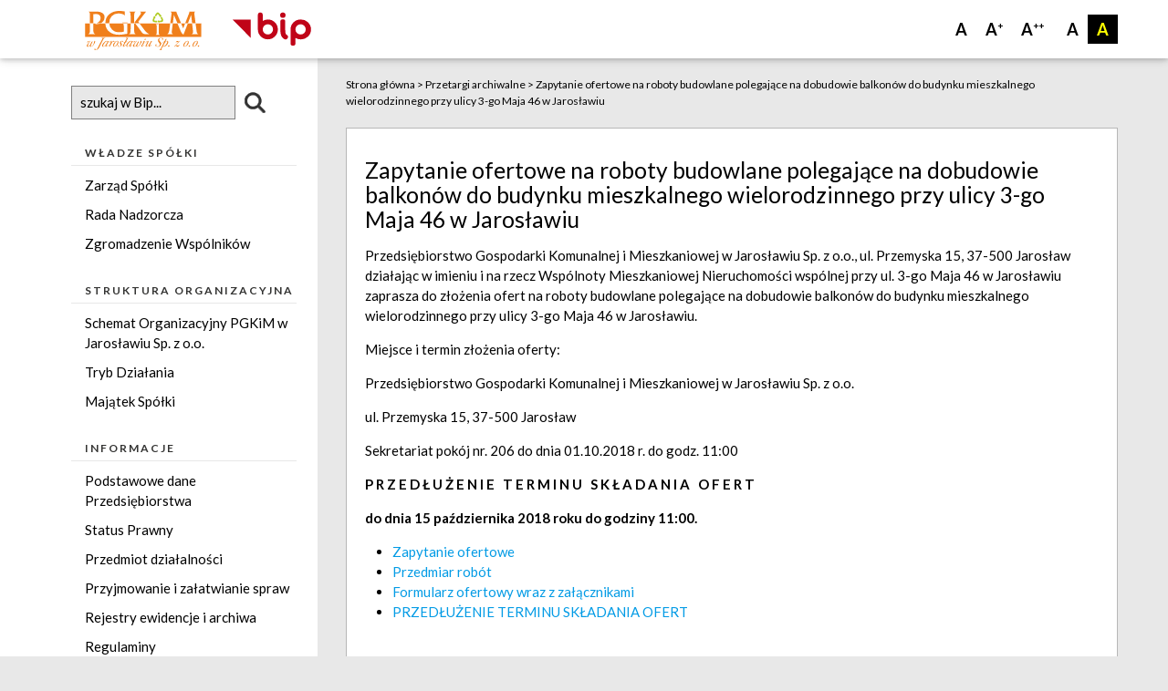

--- FILE ---
content_type: text/html; charset=UTF-8
request_url: https://bip.pgkimjaroslaw.pl/przetargi-archiwalne/id650,zapytanie-ofertowe-na-roboty-budowlane-polegajace-na-dobudowie-balkonow-do-budynku-mieszkalnego-wielorodzinnego-przy-ulicy-3-go-maja-46-w-jaroslawiu
body_size: 5844
content:
<!DOCTYPE html>
<html>
<head>
    <title>BIP</title>
    <meta charset="utf-8" /> 
    <title> &raquo; Zapytanie ofertowe na roboty budowlane polegające na dobudowie balkonów do budynku mieszkalnego wielorodzinnego przy ulicy 3-go Maja 46 w Jarosławiu</title>
    <meta name="viewport" content="width=device-width, initial-scale=1.0"/>
    <link href="https://fonts.googleapis.com/icon?family=Material+Icons" rel="stylesheet">
    <link href='https://fonts.googleapis.com/css?family=Lato:400,700' rel='stylesheet' type='text/css'>
    <script src="https://ajax.googleapis.com/ajax/libs/jquery/2.1.3/jquery.min.js"></script>
    <link rel="stylesheet" href="https://maxcdn.bootstrapcdn.com/font-awesome/4.4.0/css/font-awesome.min.css">
    <link rel="stylesheet" href="https://bip.pgkimjaroslaw.pl/wp-content/themes/bip_pgkim_1_1/css/style.css?1742557612" type="text/css" media="screen, projection" />
    <script type="text/javascript" src="https://bip.pgkimjaroslaw.pl/wp-content/themes/bip_pgkim_1_1/js/materialize.min.js"></script>
    <script type="text/javascript" src="https://bip.pgkimjaroslaw.pl/wp-content/themes/bip_pgkim_1_1/js/scripts.js?ver=0"></script>

    <script>(function(html){html.className = html.className.replace(/\bno-js\b/,'js')})(document.documentElement);</script>
<title>Zapytanie ofertowe na roboty budowlane polegające na dobudowie balkonów do budynku mieszkalnego wielorodzinnego przy ulicy 3-go Maja 46 w Jarosławiu &#8211; PGKiM w Jarosławiu Sp. z o.o.</title>
<meta name='robots' content='max-image-preview:large' />
	<style>img:is([sizes="auto" i], [sizes^="auto," i]) { contain-intrinsic-size: 3000px 1500px }</style>
	<link rel='dns-prefetch' href='//fonts.googleapis.com' />
<link rel="alternate" type="application/rss+xml" title="PGKiM w Jarosławiu Sp. z o.o. &raquo; Kanał z wpisami" href="https://bip.pgkimjaroslaw.pl/feed" />
<link rel="alternate" type="application/rss+xml" title="PGKiM w Jarosławiu Sp. z o.o. &raquo; Kanał z komentarzami" href="https://bip.pgkimjaroslaw.pl/comments/feed" />
<link rel="alternate" type="application/rss+xml" title="PGKiM w Jarosławiu Sp. z o.o. &raquo; Zapytanie ofertowe na roboty budowlane polegające na dobudowie balkonów do budynku mieszkalnego wielorodzinnego przy ulicy 3-go Maja 46 w Jarosławiu Kanał z komentarzami" href="https://bip.pgkimjaroslaw.pl/przetargi-archiwalne/id650,zapytanie-ofertowe-na-roboty-budowlane-polegajace-na-dobudowie-balkonow-do-budynku-mieszkalnego-wielorodzinnego-przy-ulicy-3-go-maja-46-w-jaroslawiu/feed" />
<link rel='stylesheet' id='wp-block-library-css' href='https://bip.pgkimjaroslaw.pl/wp-includes/css/dist/block-library/style.min.css?ver=6.8.3' type='text/css' media='all' />
<style id='classic-theme-styles-inline-css' type='text/css'>
/*! This file is auto-generated */
.wp-block-button__link{color:#fff;background-color:#32373c;border-radius:9999px;box-shadow:none;text-decoration:none;padding:calc(.667em + 2px) calc(1.333em + 2px);font-size:1.125em}.wp-block-file__button{background:#32373c;color:#fff;text-decoration:none}
</style>
<style id='global-styles-inline-css' type='text/css'>
:root{--wp--preset--aspect-ratio--square: 1;--wp--preset--aspect-ratio--4-3: 4/3;--wp--preset--aspect-ratio--3-4: 3/4;--wp--preset--aspect-ratio--3-2: 3/2;--wp--preset--aspect-ratio--2-3: 2/3;--wp--preset--aspect-ratio--16-9: 16/9;--wp--preset--aspect-ratio--9-16: 9/16;--wp--preset--color--black: #000000;--wp--preset--color--cyan-bluish-gray: #abb8c3;--wp--preset--color--white: #ffffff;--wp--preset--color--pale-pink: #f78da7;--wp--preset--color--vivid-red: #cf2e2e;--wp--preset--color--luminous-vivid-orange: #ff6900;--wp--preset--color--luminous-vivid-amber: #fcb900;--wp--preset--color--light-green-cyan: #7bdcb5;--wp--preset--color--vivid-green-cyan: #00d084;--wp--preset--color--pale-cyan-blue: #8ed1fc;--wp--preset--color--vivid-cyan-blue: #0693e3;--wp--preset--color--vivid-purple: #9b51e0;--wp--preset--gradient--vivid-cyan-blue-to-vivid-purple: linear-gradient(135deg,rgba(6,147,227,1) 0%,rgb(155,81,224) 100%);--wp--preset--gradient--light-green-cyan-to-vivid-green-cyan: linear-gradient(135deg,rgb(122,220,180) 0%,rgb(0,208,130) 100%);--wp--preset--gradient--luminous-vivid-amber-to-luminous-vivid-orange: linear-gradient(135deg,rgba(252,185,0,1) 0%,rgba(255,105,0,1) 100%);--wp--preset--gradient--luminous-vivid-orange-to-vivid-red: linear-gradient(135deg,rgba(255,105,0,1) 0%,rgb(207,46,46) 100%);--wp--preset--gradient--very-light-gray-to-cyan-bluish-gray: linear-gradient(135deg,rgb(238,238,238) 0%,rgb(169,184,195) 100%);--wp--preset--gradient--cool-to-warm-spectrum: linear-gradient(135deg,rgb(74,234,220) 0%,rgb(151,120,209) 20%,rgb(207,42,186) 40%,rgb(238,44,130) 60%,rgb(251,105,98) 80%,rgb(254,248,76) 100%);--wp--preset--gradient--blush-light-purple: linear-gradient(135deg,rgb(255,206,236) 0%,rgb(152,150,240) 100%);--wp--preset--gradient--blush-bordeaux: linear-gradient(135deg,rgb(254,205,165) 0%,rgb(254,45,45) 50%,rgb(107,0,62) 100%);--wp--preset--gradient--luminous-dusk: linear-gradient(135deg,rgb(255,203,112) 0%,rgb(199,81,192) 50%,rgb(65,88,208) 100%);--wp--preset--gradient--pale-ocean: linear-gradient(135deg,rgb(255,245,203) 0%,rgb(182,227,212) 50%,rgb(51,167,181) 100%);--wp--preset--gradient--electric-grass: linear-gradient(135deg,rgb(202,248,128) 0%,rgb(113,206,126) 100%);--wp--preset--gradient--midnight: linear-gradient(135deg,rgb(2,3,129) 0%,rgb(40,116,252) 100%);--wp--preset--font-size--small: 13px;--wp--preset--font-size--medium: 20px;--wp--preset--font-size--large: 36px;--wp--preset--font-size--x-large: 42px;--wp--preset--spacing--20: 0.44rem;--wp--preset--spacing--30: 0.67rem;--wp--preset--spacing--40: 1rem;--wp--preset--spacing--50: 1.5rem;--wp--preset--spacing--60: 2.25rem;--wp--preset--spacing--70: 3.38rem;--wp--preset--spacing--80: 5.06rem;--wp--preset--shadow--natural: 6px 6px 9px rgba(0, 0, 0, 0.2);--wp--preset--shadow--deep: 12px 12px 50px rgba(0, 0, 0, 0.4);--wp--preset--shadow--sharp: 6px 6px 0px rgba(0, 0, 0, 0.2);--wp--preset--shadow--outlined: 6px 6px 0px -3px rgba(255, 255, 255, 1), 6px 6px rgba(0, 0, 0, 1);--wp--preset--shadow--crisp: 6px 6px 0px rgba(0, 0, 0, 1);}:where(.is-layout-flex){gap: 0.5em;}:where(.is-layout-grid){gap: 0.5em;}body .is-layout-flex{display: flex;}.is-layout-flex{flex-wrap: wrap;align-items: center;}.is-layout-flex > :is(*, div){margin: 0;}body .is-layout-grid{display: grid;}.is-layout-grid > :is(*, div){margin: 0;}:where(.wp-block-columns.is-layout-flex){gap: 2em;}:where(.wp-block-columns.is-layout-grid){gap: 2em;}:where(.wp-block-post-template.is-layout-flex){gap: 1.25em;}:where(.wp-block-post-template.is-layout-grid){gap: 1.25em;}.has-black-color{color: var(--wp--preset--color--black) !important;}.has-cyan-bluish-gray-color{color: var(--wp--preset--color--cyan-bluish-gray) !important;}.has-white-color{color: var(--wp--preset--color--white) !important;}.has-pale-pink-color{color: var(--wp--preset--color--pale-pink) !important;}.has-vivid-red-color{color: var(--wp--preset--color--vivid-red) !important;}.has-luminous-vivid-orange-color{color: var(--wp--preset--color--luminous-vivid-orange) !important;}.has-luminous-vivid-amber-color{color: var(--wp--preset--color--luminous-vivid-amber) !important;}.has-light-green-cyan-color{color: var(--wp--preset--color--light-green-cyan) !important;}.has-vivid-green-cyan-color{color: var(--wp--preset--color--vivid-green-cyan) !important;}.has-pale-cyan-blue-color{color: var(--wp--preset--color--pale-cyan-blue) !important;}.has-vivid-cyan-blue-color{color: var(--wp--preset--color--vivid-cyan-blue) !important;}.has-vivid-purple-color{color: var(--wp--preset--color--vivid-purple) !important;}.has-black-background-color{background-color: var(--wp--preset--color--black) !important;}.has-cyan-bluish-gray-background-color{background-color: var(--wp--preset--color--cyan-bluish-gray) !important;}.has-white-background-color{background-color: var(--wp--preset--color--white) !important;}.has-pale-pink-background-color{background-color: var(--wp--preset--color--pale-pink) !important;}.has-vivid-red-background-color{background-color: var(--wp--preset--color--vivid-red) !important;}.has-luminous-vivid-orange-background-color{background-color: var(--wp--preset--color--luminous-vivid-orange) !important;}.has-luminous-vivid-amber-background-color{background-color: var(--wp--preset--color--luminous-vivid-amber) !important;}.has-light-green-cyan-background-color{background-color: var(--wp--preset--color--light-green-cyan) !important;}.has-vivid-green-cyan-background-color{background-color: var(--wp--preset--color--vivid-green-cyan) !important;}.has-pale-cyan-blue-background-color{background-color: var(--wp--preset--color--pale-cyan-blue) !important;}.has-vivid-cyan-blue-background-color{background-color: var(--wp--preset--color--vivid-cyan-blue) !important;}.has-vivid-purple-background-color{background-color: var(--wp--preset--color--vivid-purple) !important;}.has-black-border-color{border-color: var(--wp--preset--color--black) !important;}.has-cyan-bluish-gray-border-color{border-color: var(--wp--preset--color--cyan-bluish-gray) !important;}.has-white-border-color{border-color: var(--wp--preset--color--white) !important;}.has-pale-pink-border-color{border-color: var(--wp--preset--color--pale-pink) !important;}.has-vivid-red-border-color{border-color: var(--wp--preset--color--vivid-red) !important;}.has-luminous-vivid-orange-border-color{border-color: var(--wp--preset--color--luminous-vivid-orange) !important;}.has-luminous-vivid-amber-border-color{border-color: var(--wp--preset--color--luminous-vivid-amber) !important;}.has-light-green-cyan-border-color{border-color: var(--wp--preset--color--light-green-cyan) !important;}.has-vivid-green-cyan-border-color{border-color: var(--wp--preset--color--vivid-green-cyan) !important;}.has-pale-cyan-blue-border-color{border-color: var(--wp--preset--color--pale-cyan-blue) !important;}.has-vivid-cyan-blue-border-color{border-color: var(--wp--preset--color--vivid-cyan-blue) !important;}.has-vivid-purple-border-color{border-color: var(--wp--preset--color--vivid-purple) !important;}.has-vivid-cyan-blue-to-vivid-purple-gradient-background{background: var(--wp--preset--gradient--vivid-cyan-blue-to-vivid-purple) !important;}.has-light-green-cyan-to-vivid-green-cyan-gradient-background{background: var(--wp--preset--gradient--light-green-cyan-to-vivid-green-cyan) !important;}.has-luminous-vivid-amber-to-luminous-vivid-orange-gradient-background{background: var(--wp--preset--gradient--luminous-vivid-amber-to-luminous-vivid-orange) !important;}.has-luminous-vivid-orange-to-vivid-red-gradient-background{background: var(--wp--preset--gradient--luminous-vivid-orange-to-vivid-red) !important;}.has-very-light-gray-to-cyan-bluish-gray-gradient-background{background: var(--wp--preset--gradient--very-light-gray-to-cyan-bluish-gray) !important;}.has-cool-to-warm-spectrum-gradient-background{background: var(--wp--preset--gradient--cool-to-warm-spectrum) !important;}.has-blush-light-purple-gradient-background{background: var(--wp--preset--gradient--blush-light-purple) !important;}.has-blush-bordeaux-gradient-background{background: var(--wp--preset--gradient--blush-bordeaux) !important;}.has-luminous-dusk-gradient-background{background: var(--wp--preset--gradient--luminous-dusk) !important;}.has-pale-ocean-gradient-background{background: var(--wp--preset--gradient--pale-ocean) !important;}.has-electric-grass-gradient-background{background: var(--wp--preset--gradient--electric-grass) !important;}.has-midnight-gradient-background{background: var(--wp--preset--gradient--midnight) !important;}.has-small-font-size{font-size: var(--wp--preset--font-size--small) !important;}.has-medium-font-size{font-size: var(--wp--preset--font-size--medium) !important;}.has-large-font-size{font-size: var(--wp--preset--font-size--large) !important;}.has-x-large-font-size{font-size: var(--wp--preset--font-size--x-large) !important;}
:where(.wp-block-post-template.is-layout-flex){gap: 1.25em;}:where(.wp-block-post-template.is-layout-grid){gap: 1.25em;}
:where(.wp-block-columns.is-layout-flex){gap: 2em;}:where(.wp-block-columns.is-layout-grid){gap: 2em;}
:root :where(.wp-block-pullquote){font-size: 1.5em;line-height: 1.6;}
</style>
<link rel='stylesheet' id='twentyfifteen-fonts-css' href='https://fonts.googleapis.com/css?family=Noto+Sans%3A400italic%2C700italic%2C400%2C700%7CNoto+Serif%3A400italic%2C700italic%2C400%2C700%7CInconsolata%3A400%2C700&#038;subset=latin%2Clatin-ext' type='text/css' media='all' />
<link rel='stylesheet' id='twentyfifteen-style-css' href='https://bip.pgkimjaroslaw.pl/wp-content/themes/bip_pgkim_1_1/style.css?ver=6.8.3' type='text/css' media='all' />
<!--[if lt IE 9]>
<link rel='stylesheet' id='twentyfifteen-ie-css' href='https://bip.pgkimjaroslaw.pl/wp-content/themes/bip_pgkim_1_1/css/ie.css?ver=20141010' type='text/css' media='all' />
<![endif]-->
<!--[if lt IE 8]>
<link rel='stylesheet' id='twentyfifteen-ie7-css' href='https://bip.pgkimjaroslaw.pl/wp-content/themes/bip_pgkim_1_1/css/ie7.css?ver=20141010' type='text/css' media='all' />
<![endif]-->
<link rel="https://api.w.org/" href="https://bip.pgkimjaroslaw.pl/wp-json/" /><link rel="alternate" title="JSON" type="application/json" href="https://bip.pgkimjaroslaw.pl/wp-json/wp/v2/posts/650" /><link rel="EditURI" type="application/rsd+xml" title="RSD" href="https://bip.pgkimjaroslaw.pl/xmlrpc.php?rsd" />
<meta name="generator" content="WordPress 6.8.3" />
<link rel="canonical" href="https://bip.pgkimjaroslaw.pl/przetargi-archiwalne/id650,zapytanie-ofertowe-na-roboty-budowlane-polegajace-na-dobudowie-balkonow-do-budynku-mieszkalnego-wielorodzinnego-przy-ulicy-3-go-maja-46-w-jaroslawiu" />
<link rel='shortlink' href='https://bip.pgkimjaroslaw.pl/?p=650' />
<link rel="alternate" title="oEmbed (JSON)" type="application/json+oembed" href="https://bip.pgkimjaroslaw.pl/wp-json/oembed/1.0/embed?url=https%3A%2F%2Fbip.pgkimjaroslaw.pl%2Fprzetargi-archiwalne%2Fid650%2Czapytanie-ofertowe-na-roboty-budowlane-polegajace-na-dobudowie-balkonow-do-budynku-mieszkalnego-wielorodzinnego-przy-ulicy-3-go-maja-46-w-jaroslawiu" />
<link rel="alternate" title="oEmbed (XML)" type="text/xml+oembed" href="https://bip.pgkimjaroslaw.pl/wp-json/oembed/1.0/embed?url=https%3A%2F%2Fbip.pgkimjaroslaw.pl%2Fprzetargi-archiwalne%2Fid650%2Czapytanie-ofertowe-na-roboty-budowlane-polegajace-na-dobudowie-balkonow-do-budynku-mieszkalnego-wielorodzinnego-przy-ulicy-3-go-maja-46-w-jaroslawiu&#038;format=xml" />
<style type="text/css">.recentcomments a{display:inline !important;padding:0 !important;margin:0 !important;}</style></head>
<body class="default_styling">
	<div class="navbar-fixed">
    	<nav class="top_nav">
            <div class="custom_container"> 
          		<div class="nav-wrapper">
            		<a href="#" data-activates="mobile-demo" class="button-collapse black-text"><i class="material-icons">menu</i></a>
            		<ul class="hide-on-med-and-down">
            			<li class="left pwd_logo"><a href="https://www.pgkimjaroslaw.pl/"><img src="https://bip.pgkimjaroslaw.pl/wp-content/themes/bip_pgkim_1_1/img/logo-pgkim.svg" alt="Logo PGKiM"></a></li>
            			<li class="left bip_logo"><a href="/"><img src="https://bip.pgkimjaroslaw.pl/wp-content/themes/bip_pgkim_1_1/img/logo-bip.svg" alt="Logo BIP"></a></li>
            		</ul>
                    <ul>
                        <li class="right contrast"><span class="con_op_4">A</span></li>
                        <!--<li class="right contrast"><span class="con_op_3">A</span></li>-->
                        <!--<li class="right contrast"><span class="con_op_2">A</span></li>-->
                        <li class="right contrast"><span class="con_op_1">A</span></li>
                        <li class="right fontsize higher_size">A<span class="igorny">++</span></li>
                        <li class="right fontsize medium_size">A<span class="igorny">+</span></li>
                        <li class="right fontsize default_size">A</li>
                    </ul>
            		<ul class="side-nav black-text" id="mobile-demo">
                         
          			</ul>
          		</div>
            </div>
    	</nav>
  	</div>
  	<div class="custom_container">
        <div class="row no_m_b main_content_page">
  		    <div class="col m12 l3 s12 white main_left_col hide-on-med-and-down">
  		    	<div class="lef_col_faker_width"></div>
  			    <div class="row side_search">
  			    	<div class="col s12 m12 l12">
						<div style="width:100%; display:block; line-height:2rem;">
							<form action="/" method="get">
								<input class="search-input" placeholder="szukaj w Bip..." type="text" name="s">
								<!--<i class="fa fa-search fa-3"></i>-->
								<div style="width:25%; display: inline-block;">
									<img src="https://bip.pgkimjaroslaw.pl/wp-content/themes/bip_pgkim_1_1/img/search.png" alt="search" style="max-width:100%; display:block; float:left; margin-left:10px; margin-top: 7px;">
								</div>
							</form>
						</div>
					</div>  				
				</div>
  				<div class="row side_menu_left">
  					<div class="col m12 s12 l12">
  						<h5 class="text-uppercase"><strong>Władze Spółki</strong></h5>
                        <div class="menu-menu-lewe-wladze-container"><ul id="asdasdas" class="menu"><li id="menu-item-62" class="menu-item menu-item-type-post_type menu-item-object-page menu-item-62"><a href="https://bip.pgkimjaroslaw.pl/wladze-spolki/zarzad-spolki">Zarząd Spółki</a></li>
<li id="menu-item-61" class="menu-item menu-item-type-post_type menu-item-object-page menu-item-61"><a href="https://bip.pgkimjaroslaw.pl/wladze-spolki/rada-nadzorcza">Rada Nadzorcza</a></li>
<li id="menu-item-63" class="menu-item menu-item-type-post_type menu-item-object-page menu-item-63"><a href="https://bip.pgkimjaroslaw.pl/wladze-spolki/zgromadzenie-wspolnikow">Zgromadzenie Wspólników</a></li>
</ul></div> 
  					</div>
  				</div>
  				<div class="row side_menu_left">
  					<div class="col m12 s12 l12">
  						<h5 class="text-uppercase"><strong>Struktura Organizacyjna</strong></h5>
                        <div class="menu-menu-lewe-struktura-container"><ul id="menu-menu-lewe-struktura" class="menu"><li id="menu-item-59" class="menu-item menu-item-type-post_type menu-item-object-page menu-item-59"><a href="https://bip.pgkimjaroslaw.pl/struktura-organizacyjna/schemat-organizacyjny">Schemat Organizacyjny PGKiM w Jarosławiu Sp. z o.o.</a></li>
<li id="menu-item-60" class="menu-item menu-item-type-post_type menu-item-object-page menu-item-60"><a href="https://bip.pgkimjaroslaw.pl/struktura-organizacyjna/tryb-dzialania">Tryb Działania</a></li>
<li id="menu-item-58" class="menu-item menu-item-type-post_type menu-item-object-page menu-item-58"><a href="https://bip.pgkimjaroslaw.pl/struktura-organizacyjna/majatek-spolki">Majątek Spółki</a></li>
</ul></div> 
  					</div>
  				</div>
  				<div class="row side_menu_left">
  					<div class="col m12 s12 l12">
  						<h5 class="text-uppercase"><strong>Informacje</strong></h5>
						<div class="menu-menu-lewe-informacje-container"><ul id="menu-menu-lewe-informacje" class="menu"><li id="menu-item-51" class="menu-item menu-item-type-post_type menu-item-object-page menu-item-51"><a href="https://bip.pgkimjaroslaw.pl/informacje/podstawowe-dane-przedsiebiorstwa">Podstawowe dane Przedsiębiorstwa</a></li>
<li id="menu-item-55" class="menu-item menu-item-type-post_type menu-item-object-page menu-item-55"><a href="https://bip.pgkimjaroslaw.pl/informacje/status-prawny">Status Prawny</a></li>
<li id="menu-item-52" class="menu-item menu-item-type-post_type menu-item-object-page menu-item-52"><a href="https://bip.pgkimjaroslaw.pl/informacje/przedmiot-dzialalnosci">Przedmiot działalności</a></li>
<li id="menu-item-53" class="menu-item menu-item-type-post_type menu-item-object-page menu-item-53"><a href="https://bip.pgkimjaroslaw.pl/informacje/przyjmowanie-i-zalatwianie-spraw">Przyjmowanie i załatwianie spraw</a></li>
<li id="menu-item-54" class="menu-item menu-item-type-post_type menu-item-object-page menu-item-54"><a href="https://bip.pgkimjaroslaw.pl/informacje/rejestry-ewidencje-i-archiwa">Rejestry ewidencje i archiwa</a></li>
<li id="menu-item-1083" class="menu-item menu-item-type-post_type menu-item-object-page menu-item-1083"><a href="https://bip.pgkimjaroslaw.pl/informacje/regulaminy">Regulaminy</a></li>
<li id="menu-item-1951" class="menu-item menu-item-type-post_type menu-item-object-page menu-item-1951"><a href="https://bip.pgkimjaroslaw.pl/informacje/mkzp">MKZP</a></li>
<li id="menu-item-50" class="menu-item menu-item-type-post_type menu-item-object-page menu-item-50"><a href="https://bip.pgkimjaroslaw.pl/informacje/kontakt">Kontakt</a></li>
</ul></div> 
  					</div>
  				</div>
  				<div class="row side_menu_left">
  					<div class="col m12 s12 l12">
  						<h5 class="text-uppercase"><strong>Aktualności</strong></h5>
						<div class="menu-menu-lewe-aktualnosci-container"><ul id="menu-menu-lewe-aktualnosci" class="menu"><li id="menu-item-64" class="menu-item menu-item-type-taxonomy menu-item-object-category menu-item-64"><a href="https://bip.pgkimjaroslaw.pl/./przetargi">Przetargi</a></li>
<li id="menu-item-67" class="menu-item menu-item-type-taxonomy menu-item-object-category current-post-ancestor current-menu-parent current-post-parent menu-item-67"><a href="https://bip.pgkimjaroslaw.pl/./przetargi-archiwalne">Przetargi archiwalne</a></li>
<li id="menu-item-763" class="menu-item menu-item-type-taxonomy menu-item-object-category menu-item-763"><a href="https://bip.pgkimjaroslaw.pl/./petycje">Petycje</a></li>
</ul></div> 
  					</div>
  				</div>
  				<div class="row side_menu_left">
  					<div class="col m12 s12 l12">
  						<h5 class="text-uppercase"><strong>Pomoc</strong></h5>
						<div class="menu-menu-lewe-pomoc-container"><ul id="menu-menu-lewe-pomoc" class="menu"><li id="menu-item-56" class="menu-item menu-item-type-post_type menu-item-object-page menu-item-56"><a href="https://bip.pgkimjaroslaw.pl/pomoc/instrukcja">Instrukcja</a></li>
<li id="menu-item-57" class="menu-item menu-item-type-post_type menu-item-object-page menu-item-57"><a href="https://bip.pgkimjaroslaw.pl/pomoc/redakcja-serwisu">Redakcja Serwisu</a></li>
</ul></div> 
  					</div>
  				</div>
  				<div class="row side_menu_left">
  					<div class="col m12 s12 l12">
  						<h5 class="text-uppercase"><strong>Przedsiębiorstwo Gospodarki Komunalnej i Mieszkaniowej w Jarosławiu Sp. z o.o. </strong></h5>
						<ul>
							<p>ul. Przemyska 15</p>
							<p>37-500 Jarosław</p>
							<p>tel. (0-16) 621-25-60</p>
							<p>fax (0-16) 621-52-97</p>
						</ul>
  					</div>
  				</div>
  			</div>
        	<div class="col m12 l9 s12 no_p_l no_p_r">
<div class="row no_m_b">
  	<div class="col s12 m12 l12 no_p_r">
  		<div class="right_col_content">
			
			<div class="bread_crumps" typeof="BreadcrumbList" vocab="http://schema.org/">
				<span property="itemListElement" typeof="ListItem"><a property="item" typeof="WebPage" title="Go to PGKiM w Jarosławiu Sp. z o.o.." href="https://bip.pgkimjaroslaw.pl" class="home"><span property="name">Strona główna</span></a><meta property="position" content="1"></span> &gt; <span property="itemListElement" typeof="ListItem"><a property="item" typeof="WebPage" title="Go to the Przetargi archiwalne category archives." href="https://bip.pgkimjaroslaw.pl/./przetargi-archiwalne" class="taxonomy category"><span property="name">Przetargi archiwalne</span></a><meta property="position" content="2"></span> &gt; <span property="itemListElement" typeof="ListItem"><span property="name">Zapytanie ofertowe na roboty budowlane polegające na dobudowie balkonów do budynku mieszkalnego wielorodzinnego przy ulicy 3-go Maja 46 w Jarosławiu</span><meta property="position" content="3"></span>			</div>
			
			<div class="main_content_box">
				
<article id="post-650" class="post-650 post type-post status-publish format-standard hentry category-przetargi-archiwalne">
	
	<header class="entry-header">
		<h5 class="entry-title">Zapytanie ofertowe na roboty budowlane polegające na dobudowie balkonów do budynku mieszkalnego wielorodzinnego przy ulicy 3-go Maja 46 w Jarosławiu</h5>	</header>

	<div class="entry-content">
		<p>Przedsiębiorstwo Gospodarki Komunalnej i Mieszkaniowej w Jarosławiu Sp. z o.o., ul. Przemyska 15, 37-500 Jarosław działając w imieniu i na rzecz Wspólnoty Mieszkaniowej Nieruchomości wspólnej przy ul. 3-go Maja 46 w Jarosławiu zaprasza do złożenia ofert na roboty budowlane polegające na dobudowie balkonów do budynku mieszkalnego wielorodzinnego przy ulicy 3-go Maja 46 w Jarosławiu.</p>
<p>Miejsce i termin złożenia oferty:</p>
<p>Przedsiębiorstwo Gospodarki Komunalnej i Mieszkaniowej w Jarosławiu Sp. z o.o.</p>
<p>ul. Przemyska 15, 37-500 Jarosław</p>
<p>Sekretariat pokój nr. 206 do dnia 01.10.2018 r. do godz. 11:00</p>
<p><strong>P R Z E D Ł U Ż E N I E   T E R M I N U   S K Ł A D A N I A   O F E R T</strong></p>
<p><strong>do dnia 15 października 2018 roku do godziny 11:00.  </strong></p>
<ul>
<li><a href="http://bip.pgkimjaroslaw.pl/wp-content/uploads/2018/08/1111_001-1.pdf">Zapytanie ofertowe</a></li>
<li><a href="http://bip.pgkimjaroslaw.pl/wp-content/uploads/2018/08/1110_001.pdf">Przedmiar robót</a></li>
<li><a href="http://bip.pgkimjaroslaw.pl/wp-content/uploads/2018/08/ZAŁĄCZNIK-FORMULARZ-OFERTOWY-WRAZ-Z-ZAŁĄCZNIKAMI.doc">Formularz ofertowy wraz z załącznikami</a></li>
<li><a href="http://bip.pgkimjaroslaw.pl/wp-content/uploads/2018/08/1173_001.pdf">PRZEDŁUŻENIE TERMINU SKŁADANIA OFERT </a></li>
</ul>
	</div>

	
		<div class="main_update_info">
		<h6>Szczegółowe informacje tego dokumentu:</h6>
		<ul>
						<li><strong>Opublikował:</strong> Jakub Pels (08.08.2018 13:53)</li>
		</ul>
		<ul>
						<li><strong>Ostatnia modyfikacja:</strong> brak</li>
			<li><strong>Liczba wyświetleń:</strong> 1&nbsp;033</li>
		</ul>
	</div>
	<div id="comments" class="comments-area">

	
</div><!-- .comments-area -->	
	
</article>
			</div>

		</div>
	</div>
</div>
			</div>
		</div>
	</div>
	<div class="footer">
		<div class="custom_container">
			<div style="color:#333333;" class="">
				<div class="row no_m_b">
                                        &copy; 2026 PGKiM w Jarosławiu Sp. z o.o.				</div>
			</div>
		</div>
	</div>
	<script type="speculationrules">
{"prefetch":[{"source":"document","where":{"and":[{"href_matches":"\/*"},{"not":{"href_matches":["\/wp-*.php","\/wp-admin\/*","\/wp-content\/uploads\/*","\/wp-content\/*","\/wp-content\/plugins\/*","\/wp-content\/themes\/bip_pgkim_1_1\/*","\/*\\?(.+)"]}},{"not":{"selector_matches":"a[rel~=\"nofollow\"]"}},{"not":{"selector_matches":".no-prefetch, .no-prefetch a"}}]},"eagerness":"conservative"}]}
</script>
</body>
</html>

--- FILE ---
content_type: text/css
request_url: https://bip.pgkimjaroslaw.pl/wp-content/themes/bip_pgkim_1_1/css/style.css?1742557612
body_size: 25870
content:
main_update_info.materialize-red.lighten-5 {
	background-color: #fdeaeb !important;
}
.materialize-red-text.text-lighten-5 {
	color: #fdeaeb !important;
}
.materialize-red.lighten-4 {
	background-color: #f8c1c3 !important;
}
.materialize-red-text.text-lighten-4 {
	color: #f8c1c3 !important;
}
.materialize-red.lighten-3 {
	background-color: #f3989b !important;
}
.materialize-red-text.text-lighten-3 {
	color: #f3989b !important;
}
.materialize-red.lighten-2 {
	background-color: #ee6e73 !important;
}
.materialize-red-text.text-lighten-2 {
	color: #ee6e73 !important;
}
.materialize-red.lighten-1 {
	background-color: #ea454b !important;
}
.materialize-red-text.text-lighten-1 {
	color: #ea454b !important;
}
.materialize-red {
	background-color: #e51c23 !important;
}
.materialize-red-text {
	color: #e51c23 !important;
}
.materialize-red.darken-1 {
	background-color: #d0181e !important;
}
.materialize-red-text.text-darken-1 {
	color: #d0181e !important;
}
.materialize-red.darken-2 {
	background-color: #b9151b !important;
}
.materialize-red-text.text-darken-2 {
	color: #b9151b !important;
}
.materialize-red.darken-3 {
	background-color: #a21318 !important;
}
.materialize-red-text.text-darken-3 {
	color: #a21318 !important;
}
.materialize-red.darken-4 {
	background-color: #8b1014 !important;
}
.materialize-red-text.text-darken-4 {
	color: #8b1014 !important;
}
.red.lighten-5 {
	background-color: #FFEBEE !important;
}
.red-text.text-lighten-5 {
	color: #FFEBEE !important;
}
.red.lighten-4 {
	background-color: #FFCDD2 !important;
}
.red-text.text-lighten-4 {
	color: #FFCDD2 !important;
}
.red.lighten-3 {
	background-color: #EF9A9A !important;
}
.red-text.text-lighten-3 {
	color: #EF9A9A !important;
}
.red.lighten-2 {
	background-color: #E57373 !important;
}
.red-text.text-lighten-2 {
	color: #E57373 !important;
}
.red.lighten-1 {
	background-color: #EF5350 !important;
}
.red-text.text-lighten-1 {
	color: #EF5350 !important;
}
.red {
	background-color: #F44336 !important;
}
.red-text {
	color: #F44336 !important;
}
.red.darken-1 {
	background-color: #E53935 !important;
}
.red-text.text-darken-1 {
	color: #E53935 !important;
}
.red.darken-2 {
	background-color: #D32F2F !important;
}
.red-text.text-darken-2 {
	color: #D32F2F !important;
}
.red.darken-3 {
	background-color: #C62828 !important;
}
.red-text.text-darken-3 {
	color: #C62828 !important;
}
.red.darken-4 {
	background-color: #B71C1C !important;
}
.red-text.text-darken-4 {
	color: #B71C1C !important;
}
.red.accent-1 {
	background-color: #FF8A80 !important;
}
.red-text.text-accent-1 {
	color: #FF8A80 !important;
}
.red.accent-2 {
	background-color: #FF5252 !important;
}
.red-text.text-accent-2 {
	color: #FF5252 !important;
}
.red.accent-3 {
	background-color: #FF1744 !important;
}
.red-text.text-accent-3 {
	color: #FF1744 !important;
}
.red.accent-4 {
	background-color: #D50000 !important;
}
.red-text.text-accent-4 {
	color: #D50000 !important;
}
.pink.lighten-5 {
	background-color: #fce4ec !important;
}
.pink-text.text-lighten-5 {
	color: #fce4ec !important;
}
.pink.lighten-4 {
	background-color: #f8bbd0 !important;
}
.pink-text.text-lighten-4 {
	color: #f8bbd0 !important;
}
.pink.lighten-3 {
	background-color: #f48fb1 !important;
}
.pink-text.text-lighten-3 {
	color: #f48fb1 !important;
}
.pink.lighten-2 {
	background-color: #f06292 !important;
}
.pink-text.text-lighten-2 {
	color: #f06292 !important;
}
.pink.lighten-1 {
	background-color: #ec407a !important;
}
.pink-text.text-lighten-1 {
	color: #ec407a !important;
}
.pink {
	background-color: #e91e63 !important;
}
.pink-text {
	color: #e91e63 !important;
}
.pink.darken-1 {
	background-color: #d81b60 !important;
}
.pink-text.text-darken-1 {
	color: #d81b60 !important;
}
.pink.darken-2 {
	background-color: #c2185b !important;
}
.pink-text.text-darken-2 {
	color: #c2185b !important;
}
.pink.darken-3 {
	background-color: #ad1457 !important;
}
.pink-text.text-darken-3 {
	color: #ad1457 !important;
}
.pink.darken-4 {
	background-color: #880e4f !important;
}
.pink-text.text-darken-4 {
	color: #880e4f !important;
}
.pink.accent-1 {
	background-color: #ff80ab !important;
}
.pink-text.text-accent-1 {
	color: #ff80ab !important;
}
.pink.accent-2 {
	background-color: #ff4081 !important;
}
.pink-text.text-accent-2 {
	color: #ff4081 !important;
}
.pink.accent-3 {
	background-color: #f50057 !important;
}
.pink-text.text-accent-3 {
	color: #f50057 !important;
}
.pink.accent-4 {
	background-color: #c51162 !important;
}
.pink-text.text-accent-4 {
	color: #c51162 !important;
}
.purple.lighten-5 {
	background-color: #f3e5f5 !important;
}
.purple-text.text-lighten-5 {
	color: #f3e5f5 !important;
}
.purple.lighten-4 {
	background-color: #e1bee7 !important;
}
.purple-text.text-lighten-4 {
	color: #e1bee7 !important;
}
.purple.lighten-3 {
	background-color: #ce93d8 !important;
}
.purple-text.text-lighten-3 {
	color: #ce93d8 !important;
}
.purple.lighten-2 {
	background-color: #ba68c8 !important;
}
.purple-text.text-lighten-2 {
	color: #ba68c8 !important;
}
.purple.lighten-1 {
	background-color: #ab47bc !important;
}
.purple-text.text-lighten-1 {
	color: #ab47bc !important;
}
.purple {
	background-color: #9c27b0 !important;
}
.purple-text {
	color: #9c27b0 !important;
}
.purple.darken-1 {
	background-color: #8e24aa !important;
}
.purple-text.text-darken-1 {
	color: #8e24aa !important;
}
.purple.darken-2 {
	background-color: #7b1fa2 !important;
}
.purple-text.text-darken-2 {
	color: #7b1fa2 !important;
}
.purple.darken-3 {
	background-color: #6a1b9a !important;
}
.purple-text.text-darken-3 {
	color: #6a1b9a !important;
}
.purple.darken-4 {
	background-color: #4a148c !important;
}
.purple-text.text-darken-4 {
	color: #4a148c !important;
}
.purple.accent-1 {
	background-color: #ea80fc !important;
}
.purple-text.text-accent-1 {
	color: #ea80fc !important;
}
.purple.accent-2 {
	background-color: #e040fb !important;
}
.purple-text.text-accent-2 {
	color: #e040fb !important;
}
.purple.accent-3 {
	background-color: #d500f9 !important;
}
.purple-text.text-accent-3 {
	color: #d500f9 !important;
}
.purple.accent-4 {
	background-color: #aa00ff !important;
}
.purple-text.text-accent-4 {
	color: #aa00ff !important;
}
.deep-purple.lighten-5 {
	background-color: #ede7f6 !important;
}
.deep-purple-text.text-lighten-5 {
	color: #ede7f6 !important;
}
.deep-purple.lighten-4 {
	background-color: #d1c4e9 !important;
}
.deep-purple-text.text-lighten-4 {
	color: #d1c4e9 !important;
}
.deep-purple.lighten-3 {
	background-color: #b39ddb !important;
}
.deep-purple-text.text-lighten-3 {
	color: #b39ddb !important;
}
.deep-purple.lighten-2 {
	background-color: #9575cd !important;
}
.deep-purple-text.text-lighten-2 {
	color: #9575cd !important;
}
.deep-purple.lighten-1 {
	background-color: #7e57c2 !important;
}
.deep-purple-text.text-lighten-1 {
	color: #7e57c2 !important;
}
.deep-purple {
	background-color: #673ab7 !important;
}
.deep-purple-text {
	color: #673ab7 !important;
}
.deep-purple.darken-1 {
	background-color: #5e35b1 !important;
}
.deep-purple-text.text-darken-1 {
	color: #5e35b1 !important;
}
.deep-purple.darken-2 {
	background-color: #512da8 !important;
}
.deep-purple-text.text-darken-2 {
	color: #512da8 !important;
}
.deep-purple.darken-3 {
	background-color: #4527a0 !important;
}
.deep-purple-text.text-darken-3 {
	color: #4527a0 !important;
}
.deep-purple.darken-4 {
	background-color: #311b92 !important;
}
.deep-purple-text.text-darken-4 {
	color: #311b92 !important;
}
.deep-purple.accent-1 {
	background-color: #b388ff !important;
}
.deep-purple-text.text-accent-1 {
	color: #b388ff !important;
}
.deep-purple.accent-2 {
	background-color: #7c4dff !important;
}
.deep-purple-text.text-accent-2 {
	color: #7c4dff !important;
}
.deep-purple.accent-3 {
	background-color: #651fff !important;
}
.deep-purple-text.text-accent-3 {
	color: #651fff !important;
}
.deep-purple.accent-4 {
	background-color: #6200ea !important;
}
.deep-purple-text.text-accent-4 {
	color: #6200ea !important;
}
.indigo.lighten-5 {
	background-color: #e8eaf6 !important;
}
.indigo-text.text-lighten-5 {
	color: #e8eaf6 !important;
}
.indigo.lighten-4 {
	background-color: #c5cae9 !important;
}
.indigo-text.text-lighten-4 {
	color: #c5cae9 !important;
}
.indigo.lighten-3 {
	background-color: #9fa8da !important;
}
.indigo-text.text-lighten-3 {
	color: #9fa8da !important;
}
.indigo.lighten-2 {
	background-color: #7986cb !important;
}
.indigo-text.text-lighten-2 {
	color: #7986cb !important;
}
.indigo.lighten-1 {
	background-color: #5c6bc0 !important;
}
.indigo-text.text-lighten-1 {
	color: #5c6bc0 !important;
}
.indigo {
	background-color: #3f51b5 !important;
}
.indigo-text {
	color: #3f51b5 !important;
}
.indigo.darken-1 {
	background-color: #3949ab !important;
}
.indigo-text.text-darken-1 {
	color: #3949ab !important;
}
.indigo.darken-2 {
	background-color: #303f9f !important;
}
.indigo-text.text-darken-2 {
	color: #303f9f !important;
}
.indigo.darken-3 {
	background-color: #283593 !important;
}
.indigo-text.text-darken-3 {
	color: #283593 !important;
}
.indigo.darken-4 {
	background-color: #1a237e !important;
}
.indigo-text.text-darken-4 {
	color: #1a237e !important;
}
.indigo.accent-1 {
	background-color: #8c9eff !important;
}
.indigo-text.text-accent-1 {
	color: #8c9eff !important;
}
.indigo.accent-2 {
	background-color: #536dfe !important;
}
.indigo-text.text-accent-2 {
	color: #536dfe !important;
}
.indigo.accent-3 {
	background-color: #3d5afe !important;
}
.indigo-text.text-accent-3 {
	color: #3d5afe !important;
}
.indigo.accent-4 {
	background-color: #304ffe !important;
}
.indigo-text.text-accent-4 {
	color: #304ffe !important;
}
.blue.lighten-5 {
	background-color: #E3F2FD !important;
}
.blue-text.text-lighten-5 {
	color: #E3F2FD !important;
}
.blue.lighten-4 {
	background-color: #BBDEFB !important;
}
.blue-text.text-lighten-4 {
	color: #BBDEFB !important;
}
.blue.lighten-3 {
	background-color: #90CAF9 !important;
}
.blue-text.text-lighten-3 {
	color: #90CAF9 !important;
}
.blue.lighten-2 {
	background-color: #64B5F6 !important;
}
.blue-text.text-lighten-2 {
	color: #64B5F6 !important;
}
.blue.lighten-1 {
	background-color: #42A5F5 !important;
}
.blue-text.text-lighten-1 {
	color: #42A5F5 !important;
}
.blue {
	background-color: #2196F3 !important;
}
.blue-text {
	color: #2196F3 !important;
}
.blue.darken-1 {
	background-color: #1E88E5 !important;
}
.blue-text.text-darken-1 {
	color: #1E88E5 !important;
}
.blue.darken-2 {
	background-color: #1976D2 !important;
}
.blue-text.text-darken-2 {
	color: #1976D2 !important;
}
.blue.darken-3 {
	background-color: #1565C0 !important;
}
.blue-text.text-darken-3 {
	color: #1565C0 !important;
}
.blue.darken-4 {
	background-color: #0D47A1 !important;
}
.blue-text.text-darken-4 {
	color: #0D47A1 !important;
}
.blue.accent-1 {
	background-color: #82B1FF !important;
}
.blue-text.text-accent-1 {
	color: #82B1FF !important;
}
.blue.accent-2 {
	background-color: #448AFF !important;
}
.blue-text.text-accent-2 {
	color: #448AFF !important;
}
.blue.accent-3 {
	background-color: #2979FF !important;
}
.blue-text.text-accent-3 {
	color: #2979FF !important;
}
.blue.accent-4 {
	background-color: #2962FF !important;
}
.blue-text.text-accent-4 {
	color: #2962FF !important;
}
.light-blue.lighten-5 {
	background-color: #e1f5fe !important;
}
.light-blue-text.text-lighten-5 {
	color: #e1f5fe !important;
}
.light-blue.lighten-4 {
	background-color: #b3e5fc !important;
}
.light-blue-text.text-lighten-4 {
	color: #b3e5fc !important;
}
.light-blue.lighten-3 {
	background-color: #81d4fa !important;
}
.light-blue-text.text-lighten-3 {
	color: #81d4fa !important;
}
.light-blue.lighten-2 {
	background-color: #4fc3f7 !important;
}
.light-blue-text.text-lighten-2 {
	color: #4fc3f7 !important;
}
.light-blue.lighten-1 {
	background-color: #29b6f6 !important;
}
.light-blue-text.text-lighten-1 {
	color: #29b6f6 !important;
}
.light-blue {
	background-color: #03a9f4 !important;
}
.light-blue-text {
	color: #03a9f4 !important;
}
.light-blue.darken-1 {
	background-color: #039be5 !important;
}
.light-blue-text.text-darken-1 {
	color: #039be5 !important;
}
.light-blue.darken-2 {
	background-color: #0288d1 !important;
}
.light-blue-text.text-darken-2 {
	color: #0288d1 !important;
}
.light-blue.darken-3 {
	background-color: #0277bd !important;
}
.light-blue-text.text-darken-3 {
	color: #0277bd !important;
}
.light-blue.darken-4 {
	background-color: #01579b !important;
}
.light-blue-text.text-darken-4 {
	color: #01579b !important;
}
.light-blue.accent-1 {
	background-color: #80d8ff !important;
}
.light-blue-text.text-accent-1 {
	color: #80d8ff !important;
}
.light-blue.accent-2 {
	background-color: #40c4ff !important;
}
.light-blue-text.text-accent-2 {
	color: #40c4ff !important;
}
.light-blue.accent-3 {
	background-color: #00b0ff !important;
}
.light-blue-text.text-accent-3 {
	color: #00b0ff !important;
}
.light-blue.accent-4 {
	background-color: #0091ea !important;
}
.light-blue-text.text-accent-4 {
	color: #0091ea !important;
}
.cyan.lighten-5 {
	background-color: #e0f7fa !important;
}
.cyan-text.text-lighten-5 {
	color: #e0f7fa !important;
}
.cyan.lighten-4 {
	background-color: #b2ebf2 !important;
}
.cyan-text.text-lighten-4 {
	color: #b2ebf2 !important;
}
.cyan.lighten-3 {
	background-color: #80deea !important;
}
.cyan-text.text-lighten-3 {
	color: #80deea !important;
}
.cyan.lighten-2 {
	background-color: #4dd0e1 !important;
}
.cyan-text.text-lighten-2 {
	color: #4dd0e1 !important;
}
.cyan.lighten-1 {
	background-color: #26c6da !important;
}
.cyan-text.text-lighten-1 {
	color: #26c6da !important;
}
.cyan {
	background-color: #00bcd4 !important;
}
.cyan-text {
	color: #00bcd4 !important;
}
.cyan.darken-1 {
	background-color: #00acc1 !important;
}
.cyan-text.text-darken-1 {
	color: #00acc1 !important;
}
.cyan.darken-2 {
	background-color: #0097a7 !important;
}
.cyan-text.text-darken-2 {
	color: #0097a7 !important;
}
.cyan.darken-3 {
	background-color: #00838f !important;
}
.cyan-text.text-darken-3 {
	color: #00838f !important;
}
.cyan.darken-4 {
	background-color: #006064 !important;
}
.cyan-text.text-darken-4 {
	color: #006064 !important;
}
.cyan.accent-1 {
	background-color: #84ffff !important;
}
.cyan-text.text-accent-1 {
	color: #84ffff !important;
}
.cyan.accent-2 {
	background-color: #18ffff !important;
}
.cyan-text.text-accent-2 {
	color: #18ffff !important;
}
.cyan.accent-3 {
	background-color: #00e5ff !important;
}
.cyan-text.text-accent-3 {
	color: #00e5ff !important;
}
.cyan.accent-4 {
	background-color: #00b8d4 !important;
}
.cyan-text.text-accent-4 {
	color: #00b8d4 !important;
}
.teal.lighten-5 {
	background-color: #e0f2f1 !important;
}
.teal-text.text-lighten-5 {
	color: #e0f2f1 !important;
}
.teal.lighten-4 {
	background-color: #b2dfdb !important;
}
.teal-text.text-lighten-4 {
	color: #b2dfdb !important;
}
.teal.lighten-3 {
	background-color: #80cbc4 !important;
}
.teal-text.text-lighten-3 {
	color: #80cbc4 !important;
}
.teal.lighten-2 {
	background-color: #4db6ac !important;
}
.teal-text.text-lighten-2 {
	color: #4db6ac !important;
}
.teal.lighten-1 {
	background-color: #26a69a !important;
}
.teal-text.text-lighten-1 {
	color: #26a69a !important;
}
.teal {
	background-color: #009688 !important;
}
.teal-text {
	color: #009688 !important;
}
.teal.darken-1 {
	background-color: #00897b !important;
}
.teal-text.text-darken-1 {
	color: #00897b !important;
}
.teal.darken-2 {
	background-color: #00796b !important;
}
.teal-text.text-darken-2 {
	color: #00796b !important;
}
.teal.darken-3 {
	background-color: #00695c !important;
}
.teal-text.text-darken-3 {
	color: #00695c !important;
}
.teal.darken-4 {
	background-color: #004d40 !important;
}
.teal-text.text-darken-4 {
	color: #004d40 !important;
}
.teal.accent-1 {
	background-color: #a7ffeb !important;
}
.teal-text.text-accent-1 {
	color: #a7ffeb !important;
}
.teal.accent-2 {
	background-color: #64ffda !important;
}
.teal-text.text-accent-2 {
	color: #64ffda !important;
}
.teal.accent-3 {
	background-color: #1de9b6 !important;
}
.teal-text.text-accent-3 {
	color: #1de9b6 !important;
}
.teal.accent-4 {
	background-color: #00bfa5 !important;
}
.teal-text.text-accent-4 {
	color: #00bfa5 !important;
}
.green.lighten-5 {
	background-color: #E8F5E9 !important;
}
.green-text.text-lighten-5 {
	color: #E8F5E9 !important;
}
.green.lighten-4 {
	background-color: #C8E6C9 !important;
}
.green-text.text-lighten-4 {
	color: #C8E6C9 !important;
}
.green.lighten-3 {
	background-color: #A5D6A7 !important;
}
.green-text.text-lighten-3 {
	color: #A5D6A7 !important;
}
.green.lighten-2 {
	background-color: #81C784 !important;
}
.green-text.text-lighten-2 {
	color: #81C784 !important;
}
.green.lighten-1 {
	background-color: #66BB6A !important;
}
.green-text.text-lighten-1 {
	color: #66BB6A !important;
}
.green {
	background-color: #4CAF50 !important;
}
.green-text {
	color: #4CAF50 !important;
}
.green.darken-1 {
	background-color: #43A047 !important;
}
.green-text.text-darken-1 {
	color: #43A047 !important;
}
.green.darken-2 {
	background-color: #388E3C !important;
}
.green-text.text-darken-2 {
	color: #388E3C !important;
}
.green.darken-3 {
	background-color: #2E7D32 !important;
}
.green-text.text-darken-3 {
	color: #2E7D32 !important;
}
.green.darken-4 {
	background-color: #1B5E20 !important;
}
.green-text.text-darken-4 {
	color: #1B5E20 !important;
}
.green.accent-1 {
	background-color: #B9F6CA !important;
}
.green-text.text-accent-1 {
	color: #B9F6CA !important;
}
.green.accent-2 {
	background-color: #69F0AE !important;
}
.green-text.text-accent-2 {
	color: #69F0AE !important;
}
.green.accent-3 {
	background-color: #00E676 !important;
}
.green-text.text-accent-3 {
	color: #00E676 !important;
}
.green.accent-4 {
	background-color: #00C853 !important;
}
.green-text.text-accent-4 {
	color: #00C853 !important;
}
.light-green.lighten-5 {
	background-color: #f1f8e9 !important;
}
.light-green-text.text-lighten-5 {
	color: #f1f8e9 !important;
}
.light-green.lighten-4 {
	background-color: #dcedc8 !important;
}
.light-green-text.text-lighten-4 {
	color: #dcedc8 !important;
}
.light-green.lighten-3 {
	background-color: #c5e1a5 !important;
}
.light-green-text.text-lighten-3 {
	color: #c5e1a5 !important;
}
.light-green.lighten-2 {
	background-color: #aed581 !important;
}
.light-green-text.text-lighten-2 {
	color: #aed581 !important;
}
.light-green.lighten-1 {
	background-color: #9ccc65 !important;
}
.light-green-text.text-lighten-1 {
	color: #9ccc65 !important;
}
.light-green {
	background-color: #8bc34a !important;
}
.light-green-text {
	color: #8bc34a !important;
}
.light-green.darken-1 {
	background-color: #7cb342 !important;
}
.light-green-text.text-darken-1 {
	color: #7cb342 !important;
}
.light-green.darken-2 {
	background-color: #689f38 !important;
}
.light-green-text.text-darken-2 {
	color: #689f38 !important;
}
.light-green.darken-3 {
	background-color: #558b2f !important;
}
.light-green-text.text-darken-3 {
	color: #558b2f !important;
}
.light-green.darken-4 {
	background-color: #33691e !important;
}
.light-green-text.text-darken-4 {
	color: #33691e !important;
}
.light-green.accent-1 {
	background-color: #ccff90 !important;
}
.light-green-text.text-accent-1 {
	color: #ccff90 !important;
}
.light-green.accent-2 {
	background-color: #b2ff59 !important;
}
.light-green-text.text-accent-2 {
	color: #b2ff59 !important;
}
.light-green.accent-3 {
	background-color: #76ff03 !important;
}
.light-green-text.text-accent-3 {
	color: #76ff03 !important;
}
.light-green.accent-4 {
	background-color: #64dd17 !important;
}
.light-green-text.text-accent-4 {
	color: #64dd17 !important;
}
.lime.lighten-5 {
	background-color: #f9fbe7 !important;
}
.lime-text.text-lighten-5 {
	color: #f9fbe7 !important;
}
.lime.lighten-4 {
	background-color: #f0f4c3 !important;
}
.lime-text.text-lighten-4 {
	color: #f0f4c3 !important;
}
.lime.lighten-3 {
	background-color: #e6ee9c !important;
}
.lime-text.text-lighten-3 {
	color: #e6ee9c !important;
}
.lime.lighten-2 {
	background-color: #dce775 !important;
}
.lime-text.text-lighten-2 {
	color: #dce775 !important;
}
.lime.lighten-1 {
	background-color: #d4e157 !important;
}
.lime-text.text-lighten-1 {
	color: #d4e157 !important;
}
.lime {
	background-color: #cddc39 !important;
}
.lime-text {
	color: #cddc39 !important;
}
.lime.darken-1 {
	background-color: #c0ca33 !important;
}
.lime-text.text-darken-1 {
	color: #c0ca33 !important;
}
.lime.darken-2 {
	background-color: #afb42b !important;
}
.lime-text.text-darken-2 {
	color: #afb42b !important;
}
.lime.darken-3 {
	background-color: #9e9d24 !important;
}
.lime-text.text-darken-3 {
	color: #9e9d24 !important;
}
.lime.darken-4 {
	background-color: #827717 !important;
}
.lime-text.text-darken-4 {
	color: #827717 !important;
}
.lime.accent-1 {
	background-color: #f4ff81 !important;
}
.lime-text.text-accent-1 {
	color: #f4ff81 !important;
}
.lime.accent-2 {
	background-color: #eeff41 !important;
}
.lime-text.text-accent-2 {
	color: #eeff41 !important;
}
.lime.accent-3 {
	background-color: #c6ff00 !important;
}
.lime-text.text-accent-3 {
	color: #c6ff00 !important;
}
.lime.accent-4 {
	background-color: #aeea00 !important;
}
.lime-text.text-accent-4 {
	color: #aeea00 !important;
}
.yellow.lighten-5 {
	background-color: #fffde7 !important;
}
.yellow-text.text-lighten-5 {
	color: #fffde7 !important;
}
.yellow.lighten-4 {
	background-color: #fff9c4 !important;
}
.yellow-text.text-lighten-4 {
	color: #fff9c4 !important;
}
.yellow.lighten-3 {
	background-color: #fff59d !important;
}
.yellow-text.text-lighten-3 {
	color: #fff59d !important;
}
.yellow.lighten-2 {
	background-color: #fff176 !important;
}
.yellow-text.text-lighten-2 {
	color: #fff176 !important;
}
.yellow.lighten-1 {
	background-color: #ffee58 !important;
}
.yellow-text.text-lighten-1 {
	color: #ffee58 !important;
}
.yellow {
	background-color: #ffeb3b !important;
}
.yellow-text {
	color: #ffeb3b !important;
}
.yellow.darken-1 {
	background-color: #fdd835 !important;
}
.yellow-text.text-darken-1 {
	color: #fdd835 !important;
}
.yellow.darken-2 {
	background-color: #fbc02d !important;
}
.yellow-text.text-darken-2 {
	color: #fbc02d !important;
}
.yellow.darken-3 {
	background-color: #f9a825 !important;
}
.yellow-text.text-darken-3 {
	color: #f9a825 !important;
}
.yellow.darken-4 {
	background-color: #f57f17 !important;
}
.yellow-text.text-darken-4 {
	color: #f57f17 !important;
}
.yellow.accent-1 {
	background-color: #ffff8d !important;
}
.yellow-text.text-accent-1 {
	color: #ffff8d !important;
}
.yellow.accent-2 {
	background-color: #ffff00 !important;
}
.yellow-text.text-accent-2 {
	color: #ffff00 !important;
}
.yellow.accent-3 {
	background-color: #ffea00 !important;
}
.yellow-text.text-accent-3 {
	color: #ffea00 !important;
}
.yellow.accent-4 {
	background-color: #ffd600 !important;
}
.yellow-text.text-accent-4 {
	color: #ffd600 !important;
}
.amber.lighten-5 {
	background-color: #fff8e1 !important;
}
.amber-text.text-lighten-5 {
	color: #fff8e1 !important;
}
.amber.lighten-4 {
	background-color: #ffecb3 !important;
}
.amber-text.text-lighten-4 {
	color: #ffecb3 !important;
}
.amber.lighten-3 {
	background-color: #ffe082 !important;
}
.amber-text.text-lighten-3 {
	color: #ffe082 !important;
}
.amber.lighten-2 {
	background-color: #ffd54f !important;
}
.amber-text.text-lighten-2 {
	color: #ffd54f !important;
}
.amber.lighten-1 {
	background-color: #ffca28 !important;
}
.amber-text.text-lighten-1 {
	color: #ffca28 !important;
}
.amber {
	background-color: #ffc107 !important;
}
.amber-text {
	color: #ffc107 !important;
}
.amber.darken-1 {
	background-color: #ffb300 !important;
}
.amber-text.text-darken-1 {
	color: #ffb300 !important;
}
.amber.darken-2 {
	background-color: #ffa000 !important;
}
.amber-text.text-darken-2 {
	color: #ffa000 !important;
}
.amber.darken-3 {
	background-color: #ff8f00 !important;
}
.amber-text.text-darken-3 {
	color: #ff8f00 !important;
}
.amber.darken-4 {
	background-color: #ff6f00 !important;
}
.amber-text.text-darken-4 {
	color: #ff6f00 !important;
}
.amber.accent-1 {
	background-color: #ffe57f !important;
}
.amber-text.text-accent-1 {
	color: #ffe57f !important;
}
.amber.accent-2 {
	background-color: #ffd740 !important;
}
.amber-text.text-accent-2 {
	color: #ffd740 !important;
}
.amber.accent-3 {
	background-color: #ffc400 !important;
}
.amber-text.text-accent-3 {
	color: #ffc400 !important;
}
.amber.accent-4 {
	background-color: #ffab00 !important;
}
.amber-text.text-accent-4 {
	color: #ffab00 !important;
}
.orange.lighten-5 {
	background-color: #fff3e0 !important;
}
.orange-text.text-lighten-5 {
	color: #fff3e0 !important;
}
.orange.lighten-4 {
	background-color: #ffe0b2 !important;
}
.orange-text.text-lighten-4 {
	color: #ffe0b2 !important;
}
.orange.lighten-3 {
	background-color: #ffcc80 !important;
}
.orange-text.text-lighten-3 {
	color: #ffcc80 !important;
}
.orange.lighten-2 {
	background-color: #ffb74d !important;
}
.orange-text.text-lighten-2 {
	color: #ffb74d !important;
}
.orange.lighten-1 {
	background-color: #ffa726 !important;
}
.orange-text.text-lighten-1 {
	color: #ffa726 !important;
}
.orange {
	background-color: #ff9800 !important;
}
.orange-text {
	color: #ff9800 !important;
}
.orange.darken-1 {
	background-color: #fb8c00 !important;
}
.orange-text.text-darken-1 {
	color: #fb8c00 !important;
}
.orange.darken-2 {
	background-color: #f57c00 !important;
}
.orange-text.text-darken-2 {
	color: #f57c00 !important;
}
.orange.darken-3 {
	background-color: #ef6c00 !important;
}
.orange-text.text-darken-3 {
	color: #ef6c00 !important;
}
.orange.darken-4 {
	background-color: #e65100 !important;
}
.orange-text.text-darken-4 {
	color: #e65100 !important;
}
.orange.accent-1 {
	background-color: #ffd180 !important;
}
.orange-text.text-accent-1 {
	color: #ffd180 !important;
}
.orange.accent-2 {
	background-color: #ffab40 !important;
}
.orange-text.text-accent-2 {
	color: #ffab40 !important;
}
.orange.accent-3 {
	background-color: #ff9100 !important;
}
.orange-text.text-accent-3 {
	color: #ff9100 !important;
}
.orange.accent-4 {
	background-color: #ff6d00 !important;
}
.orange-text.text-accent-4 {
	color: #ff6d00 !important;
}
.deep-orange.lighten-5 {
	background-color: #fbe9e7 !important;
}
.deep-orange-text.text-lighten-5 {
	color: #fbe9e7 !important;
}
.deep-orange.lighten-4 {
	background-color: #ffccbc !important;
}
.deep-orange-text.text-lighten-4 {
	color: #ffccbc !important;
}
.deep-orange.lighten-3 {
	background-color: #ffab91 !important;
}
.deep-orange-text.text-lighten-3 {
	color: #ffab91 !important;
}
.deep-orange.lighten-2 {
	background-color: #ff8a65 !important;
}
.deep-orange-text.text-lighten-2 {
	color: #ff8a65 !important;
}
.deep-orange.lighten-1 {
	background-color: #ff7043 !important;
}
.deep-orange-text.text-lighten-1 {
	color: #ff7043 !important;
}
.deep-orange {
	background-color: #ff5722 !important;
}
.deep-orange-text {
	color: #ff5722 !important;
}
.deep-orange.darken-1 {
	background-color: #f4511e !important;
}
.deep-orange-text.text-darken-1 {
	color: #f4511e !important;
}
.deep-orange.darken-2 {
	background-color: #e64a19 !important;
}
.deep-orange-text.text-darken-2 {
	color: #e64a19 !important;
}
.deep-orange.darken-3 {
	background-color: #d84315 !important;
}
.deep-orange-text.text-darken-3 {
	color: #d84315 !important;
}
.deep-orange.darken-4 {
	background-color: #bf360c !important;
}
.deep-orange-text.text-darken-4 {
	color: #bf360c !important;
}
.deep-orange.accent-1 {
	background-color: #ff9e80 !important;
}
.deep-orange-text.text-accent-1 {
	color: #ff9e80 !important;
}
.deep-orange.accent-2 {
	background-color: #ff6e40 !important;
}
.deep-orange-text.text-accent-2 {
	color: #ff6e40 !important;
}
.deep-orange.accent-3 {
	background-color: #ff3d00 !important;
}
.deep-orange-text.text-accent-3 {
	color: #ff3d00 !important;
}
.deep-orange.accent-4 {
	background-color: #dd2c00 !important;
}
.deep-orange-text.text-accent-4 {
	color: #dd2c00 !important;
}
.brown.lighten-5 {
	background-color: #efebe9 !important;
}
.brown-text.text-lighten-5 {
	color: #efebe9 !important;
}
.brown.lighten-4 {
	background-color: #d7ccc8 !important;
}
.brown-text.text-lighten-4 {
	color: #d7ccc8 !important;
}
.brown.lighten-3 {
	background-color: #bcaaa4 !important;
}
.brown-text.text-lighten-3 {
	color: #bcaaa4 !important;
}
.brown.lighten-2 {
	background-color: #a1887f !important;
}
.brown-text.text-lighten-2 {
	color: #a1887f !important;
}
.brown.lighten-1 {
	background-color: #8d6e63 !important;
}
.brown-text.text-lighten-1 {
	color: #8d6e63 !important;
}
.brown {
	background-color: #795548 !important;
}
.brown-text {
	color: #795548 !important;
}
.brown.darken-1 {
	background-color: #6d4c41 !important;
}
.brown-text.text-darken-1 {
	color: #6d4c41 !important;
}
.brown.darken-2 {
	background-color: #5d4037 !important;
}
.brown-text.text-darken-2 {
	color: #5d4037 !important;
}
.brown.darken-3 {
	background-color: #4e342e !important;
}
.brown-text.text-darken-3 {
	color: #4e342e !important;
}
.brown.darken-4 {
	background-color: #3e2723 !important;
}
.brown-text.text-darken-4 {
	color: #3e2723 !important;
}
.blue-grey.lighten-5 {
	background-color: #eceff1 !important;
}
.blue-grey-text.text-lighten-5 {
	color: #eceff1 !important;
}
.blue-grey.lighten-4 {
	background-color: #cfd8dc !important;
}
.blue-grey-text.text-lighten-4 {
	color: #cfd8dc !important;
}
.blue-grey.lighten-3 {
	background-color: #b0bec5 !important;
}
.blue-grey-text.text-lighten-3 {
	color: #b0bec5 !important;
}
.blue-grey.lighten-2 {
	background-color: #90a4ae !important;
}
.blue-grey-text.text-lighten-2 {
	color: #90a4ae !important;
}
.blue-grey.lighten-1 {
	background-color: #78909c !important;
}
.blue-grey-text.text-lighten-1 {
	color: #78909c !important;
}
.blue-grey {
	background-color: #607d8b !important;
}
.blue-grey-text {
	color: #607d8b !important;
}
.blue-grey.darken-1 {
	background-color: #546e7a !important;
}
.blue-grey-text.text-darken-1 {
	color: #546e7a !important;
}
.blue-grey.darken-2 {
	background-color: #455a64 !important;
}
.blue-grey-text.text-darken-2 {
	color: #455a64 !important;
}
.blue-grey.darken-3 {
	background-color: #37474f !important;
}
.blue-grey-text.text-darken-3 {
	color: #37474f !important;
}
.blue-grey.darken-4 {
	background-color: #263238 !important;
}
.blue-grey-text.text-darken-4 {
	color: #263238 !important;
}
.grey.lighten-5 {
	background-color: #fafafa !important;
}
.grey-text.text-lighten-5 {
	color: #fafafa !important;
}
.grey.lighten-4 {
	background-color: #f5f5f5 !important;
}
.grey-text.text-lighten-4 {
	color: #f5f5f5 !important;
}
.grey.lighten-3 {
	background-color: #eeeeee !important;
}
.grey-text.text-lighten-3 {
	color: #eeeeee !important;
}
.grey.lighten-2 {
	background-color: #e0e0e0 !important;
}
.grey-text.text-lighten-2 {
	color: #e0e0e0 !important;
}
.grey.lighten-1 {
	background-color: #bdbdbd !important;
}
.grey-text.text-lighten-1 {
	color: #bdbdbd !important;
}
.grey {
	background-color: #9e9e9e !important;
}
.grey-text {
	color: #9e9e9e !important;
}
.grey.darken-1 {
	background-color: #757575 !important;
}
.grey-text.text-darken-1 {
	color: #757575 !important;
}
.grey.darken-2 {
	background-color: #616161 !important;
}
.grey-text.text-darken-2 {
	color: #616161 !important;
}
.grey.darken-3 {
	background-color: #424242 !important;
}
.grey-text.text-darken-3 {
	color: #424242 !important;
}
.grey.darken-4 {
	background-color: #212121 !important;
}
.grey-text.text-darken-4 {
	color: #212121 !important;
}
.shades.black {
	background-color: #000000 !important;
}
.shades-text.text-black {
	color: #000000 !important;
}
.shades.white {
	background-color: #FFFFFF !important;
}
.shades-text.text-white {
	color: #FFFFFF !important;
}
.shades.transparent {
	background-color: transparent !important;
}
.shades-text.text-transparent {
	color: transparent !important;
}
.black {
	background-color: #000000 !important;
}
.black-text {
	color: #000000 !important;
}
.white {
	background-color: #FFFFFF !important;
}
.white-text {
	color: #FFFFFF !important;
}
.transparent {
	background-color: transparent !important;
}
.transparent-text {
	color: transparent !important;
}
html {
	font-family: sans-serif;
	ms-text-size-adjust: 100%;
	webkit-text-size-adjust: 100%;
}
body {
	margin: 0;
}
article,
aside,
details,
figcaption,
figure,
footer,
header,
hgroup,
main,
menu,
nav,
section,
summary {
	display: block;
}
audio,
canvas,
progress,
video {
	display: inline-block;
	vertical-align: baseline;
}
audio:not([controls]) {
	display: none;
	height: 0;
}
[hidden],
template {
	display: none;
}
a {
	background-color: transparent;
}
a:active,
a:hover {
	outline: 0;
}
abbr[title] {
	border-bottom: 1px dotted;
}
b,
strong {
	font-weight: bold;
}
dfn {
	font-style: italic;
}
h1 {
	font-size: 2em;
	margin: 0.67em 0;
}
mark {
	background: #ff0;
	color: #000;
}
small {
	font-size: 80%;
}
sub,
sup {
	font-size: 75%;
	line-height: 0;
	position: relative;
	vertical-align: baseline;
}
sup {
	top: -0.5em;
}
sub {
	bottom: -0.25em;
}
img {
	border: 0;
}
svg:not(:root) {
	overflow: hidden;
}
figure {
	margin: 1em 40px;
}
hr {
	box-sizing: content-box;
	height: 0;
	moz-box-sizing: content-box;
}
pre {
	overflow: auto;
}
code,
kbd,
pre,
samp {
	font-family: monospace, monospace;
	font-size: 1em;
}
button,
input,
optgroup,
select,
textarea {
	color: inherit;
	font: inherit;
	margin: 0;
}
button {
	overflow: visible;
}
button,
select {
	text-transform: none;
}
html input[type="button"],
button,
input[type="reset"],
input[type="submit"] {
	cursor: pointer;
	webkit-appearance: button;
}
button[disabled],
html input[disabled] {
	cursor: default;
}
button::-moz-focus-inner,
input::-moz-focus-inner {
	border: 0;
	padding: 0;
}
input {
	line-height: normal;
}
input[type="checkbox"],
input[type="radio"] {
	box-sizing: border-box;
	padding: 0;
}
input[type="number"]::-webkit-inner-spin-button,
input[type="number"]::-webkit-outer-spin-button {
	height: auto;
}
input[type="search"] {
	box-sizing: content-box;
	moz-box-sizing: content-box;
	webkit-appearance: textfield;
	webkit-box-sizing: content-box;
}
input[type="search"]::-webkit-search-cancel-button,
input[type="search"]::-webkit-search-decoration {
	webkit-appearance: none;
}
fieldset {
	border: 1px solid #c0c0c0;
	margin: 0 2px;
	padding: 0.35em 0.625em 0.75em;
}
legend {
	border: 0;
	padding: 0;
}
textarea {
	overflow: auto;
}
optgroup {
	font-weight: bold;
}
table {
	border-collapse: collapse;
	border-spacing: 0;
}
td,
th {
	padding: 0;
}
html {
	box-sizing: border-box;
}
*, *:before, *:after {
	box-sizing: inherit;
}
ul {
	list-style-type: none;
}
a {
	color: #039be5;
	text-decoration: none;
	webkit-tap-highlight-color: transparent;
}
.valign-wrapper {
	align-items: center;
	display: flex;
	display: -moz-box;
	display: -ms-flexbox;
	display: -webkit-box;
	display: -webkit-flex;
	ms-flex-align: center;
	webkit-align-items: center;
	webkit-flex-align: center;
}
.valign-wrapper .valign {
	display: block;
}
ul {
	padding: 0;
}
ul li {
	list-style-type: none;
}
.clearfix {
	clear: both;
}
.z-depth-0 {
	box-shadow: none !important;
}
.z-depth-1, nav, .card-panel, .card, .toast, .btn, .btn-large, .btn-floating, .dropdown-content, .collapsible, .side-nav {
	box-shadow: 0 2px 5px 0 rgba(0, 0, 0, 0.16), 0 2px 10px 0 rgba(0, 0, 0, 0.12);
}
.z-depth-1-half, .btn:hover, .btn-large:hover, .btn-floating:hover {
	box-shadow: 0 5px 11px 0 rgba(0, 0, 0, 0.18), 0 4px 15px 0 rgba(0, 0, 0, 0.15);
}
.z-depth-2 {
	box-shadow: 0 8px 17px 0 rgba(0, 0, 0, 0.2), 0 6px 20px 0 rgba(0, 0, 0, 0.19);
}
.z-depth-3 {
	box-shadow: 0 12px 15px 0 rgba(0, 0, 0, 0.24), 0 17px 50px 0 rgba(0, 0, 0, 0.19);
}
.z-depth-4, .modal {
	box-shadow: 0 16px 28px 0 rgba(0, 0, 0, 0.22), 0 25px 55px 0 rgba(0, 0, 0, 0.21);
}
.z-depth-5 {
	box-shadow: 0 27px 24px 0 rgba(0, 0, 0, 0.2), 0 40px 77px 0 rgba(0, 0, 0, 0.22);
}
.hoverable:hover {
	box-shadow: 0 8px 17px 0 rgba(0, 0, 0, 0.2), 0 6px 20px 0 rgba(0, 0, 0, 0.19);
	transition: box-shadow 0.25s;
}
.divider {
	background-color: #e0e0e0;
	height: 1px;
	overflow: hidden;
}
blockquote {
	border-left: 5px solid #ee6e73;
	margin: 20px 0;
	padding-left: 1.5rem;
}
i {
	line-height: inherit;
}
i.left {
	float: left;
	margin-right: 15px;
}
i.right {
	float: right;
	margin-left: 15px;
}
i.tiny {
	font-size: 1rem;
}
i.small {
	font-size: 2rem;
}
i.medium {
	font-size: 4rem;
}
i.large {
	font-size: 6rem;
}
img.responsive-img,
video.responsive-video {
	height: auto;
	max-width: 100%;
}
.pagination li {
	border-radius: 2px;
	float: left;
	font-size: 1.2rem;
	line-height: 30px;
	padding: 0 10px;
	text-align: center;
}
.pagination li a {
	color: #444;
}
.pagination li.active a {
	color: #fff;
}
.pagination li.active {
	background-color: #ee6e73;
}
.pagination li.disabled a {
	color: #999;
	cursor: default;
}
.pagination li i {
	font-size: 2rem;
}
.pagination li.pages ul li {
	display: inline-block;
	float: none;
}
@media only screen and (max-width: 992px) {
	.pagination {
		width: 100%;
	}
	.pagination li.prev,
	 .pagination li.next {
		width: 10%;
	}
	.pagination li.pages {
		overflow: hidden;
		white-space: nowrap;
		width: 80%;
	}
}
.parallax-container {
	height: 500px;
	overflow: hidden;
	position: relative;
}
.parallax {
	bottom: 0;
	left: 0;
	position: absolute;
	right: 0;
	top: 0;
	z-index: -1;
}
.parallax img {
	bottom: 0;
	display: none;
	left: 50%;
	min-height: 100%;
	min-width: 100%;
	position: absolute;
	transform: translate3d(0, 0, 0);
	transform: translateX(-50%);
	webkit-transform: translate3d(0, 0, 0);
}
.pin-top, .pin-bottom {
	position: relative;
}
.pinned {
	position: fixed !important;
}
ul.staggered-list li {
	opacity: 0;
}
.fade-in {
	opacity: 0;
	transform-origin: 0 50%;
}
@media only screen and (max-width: 600px) {
	.hide-on-small-only, .hide-on-small-and-down {
		display: none !important;
	}
}
@media only screen and (max-width: 992px) {
	.hide-on-med-and-down {
		display: none !important;
	}
}
@media only screen and (min-width: 601px) {
	.hide-on-med-and-up {
		display: none !important;
	}
}
@media only screen and (min-width: 600px) and (max-width: 992px) {
	.hide-on-med-only {
		display: none !important;
	}
}
@media only screen and (min-width: 993px) {
	.hide-on-large-only {
		display: none !important;
	}
}
@media only screen and (min-width: 993px) {
	.show-on-large {
		display: initial !important;
	}
}
@media only screen and (min-width: 600px) and (max-width: 992px) {
	.show-on-medium {
		display: initial !important;
	}
}
@media only screen and (max-width: 600px) {
	.show-on-small {
		display: initial !important;
	}
}
@media only screen and (min-width: 601px) {
	.show-on-medium-and-up {
		display: initial !important;
	}
}
@media only screen and (max-width: 992px) {
	.show-on-medium-and-down {
		display: initial !important;
	}
}
@media only screen and (max-width: 600px) {
	.center-on-small-only {
		text-align: center;
	}
}
footer.page-footer {
	background-color: #ee6e73;
	margin-top: 20px;
	padding-top: 20px;
}
footer.page-footer .footer-copyright {
	background-color: rgba(51, 51, 51, 0.08);
	color: rgba(255, 255, 255, 0.8);
	height: 50px;
	line-height: 50px;
	overflow: hidden;
}
table, th, td {
	border: none;
}
table {
	display: table;
	width: 100%;
}
table.bordered > thead > tr,
 table.bordered > tbody > tr {
	border-bottom: 1px solid #d0d0d0;
}
table.striped > tbody > tr:nth-child(odd) {
	background-color: #f2f2f2;
}
table.striped > tbody > tr > td {
	border-radius: 0px;
}
table.hoverable > tbody > tr {
	moz-transition: background-color 0.25s ease;
	ms-transition: background-color 0.25s ease;
	o-transition: background-color 0.25s ease;
	transition: background-color 0.25s ease;
	webkit-transition: background-color 0.25s ease;
}
table.hoverable > tbody > tr:hover {
	background-color: #f2f2f2;
}
table.centered thead tr th, table.centered tbody tr td {
	text-align: center;
}
thead {
	border-bottom: 1px solid #d0d0d0;
}
td, th {
	border-radius: 2px;
	display: table-cell;
	padding: 15px 5px;
	text-align: left;
	vertical-align: middle;
}
@media only screen and (max-width: 992px) {
	table.responsive-table {
		border-collapse: collapse;
		border-spacing: 0;
		display: block;
		position: relative;
		width: 100%;
	}
	table.responsive-table th,
	 table.responsive-table td {
		margin: 0;
		vertical-align: top;
	}
	table.responsive-table th {
		text-align: left;
	}
	table.responsive-table thead {
		display: block;
		float: left;
	}
	table.responsive-table thead tr {
		display: block;
		padding: 0 10px 0 0;
	}
	table.responsive-table thead tr th::before {
		content: "\00a0";
	}
	table.responsive-table tbody {
		display: block;
		overflow-x: auto;
		position: relative;
		white-space: nowrap;
		width: auto;
	}
	table.responsive-table tbody tr {
		display: inline-block;
		vertical-align: top;
	}
	table.responsive-table th {
		display: block;
		text-align: right;
	}
	table.responsive-table td {
		display: block;
		min-height: 1.25em;
		text-align: left;
	}
	table.responsive-table tr {
		padding: 0 10px;
	}
	table.responsive-table thead {
		border: 0;
		border-right: 1px solid #d0d0d0;
	}
	table.responsive-table.bordered th {
		border-bottom: 0;
		border-left: 0;
	}
	table.responsive-table.bordered td {
		border-bottom: 0;
		border-left: 0;
		border-right: 0;
	}
	table.responsive-table.bordered tr {
		border: 0;
	}
	table.responsive-table.bordered tbody tr {
		border-right: 1px solid #d0d0d0;
	}
}
.collection {
	border: 1px solid #e0e0e0;
	border-radius: 2px;
	margin: 0.5rem 0 1rem 0;
	overflow: hidden;
	position: relative;
}
.collection .collection-item {
	background-color: #fff;
	border-bottom: 1px solid #e0e0e0;
	line-height: 1.5rem;
	margin: 0;
	padding: 10px 20px;
}
.collection .collection-item.avatar {
	min-height: 84px;
	padding-left: 72px;
	position: relative;
}
.collection .collection-item.avatar .circle {
	display: inline-block;
	height: 42px;
	left: 15px;
	overflow: hidden;
	position: absolute;
	vertical-align: middle;
	width: 42px;
}
.collection .collection-item.avatar i.circle {
	background-color: #999;
	color: #fff;
	font-size: 18px;
	line-height: 42px;
	text-align: center;
}
.collection .collection-item.avatar .title {
	font-size: 16px;
}
.collection .collection-item.avatar p {
	margin: 0;
}
.collection .collection-item.avatar .secondary-content {
	position: absolute;
	right: 16px;
	top: 16px;
}
.collection .collection-item:last-child {
	border-bottom: none;
}
.collection .collection-item.active {
	background-color: #26a69a;
	color: #eafaf9;
}
.collection a.collection-item {
	color: #26a69a;
	display: block;
	moz-transition: 0.25s;
	ms-transition: 0.25s;
	o-transition: 0.25s;
	transition: 0.25s;
	webkit-transition: 0.25s;
}
.collection a.collection-item:not(.active):hover {
	background-color: #ddd;
}
.collection.with-header .collection-header {
	background-color: #fff;
	border-bottom: 1px solid #e0e0e0;
	padding: 10px 20px;
}
.collection.with-header .collection-item {
	padding-left: 30px;
}
.collection.with-header .collection-item.avatar {
	padding-left: 72px;
}
.secondary-content {
	color: #26a69a;
	float: right;
}
span.badge {
	box-sizing: border-box;
	color: #757575;
	font-size: 1rem;
	line-height: inherit;
	min-width: 3rem;
	moz-box-sizing: border-box;
	padding: 0 6px;
	position: absolute;
	right: 15px;
	text-align: center;
	webkit-box-sizing: border-box;
}
span.badge.new {
	background-color: #26a69a;
	border-radius: 2px;
	color: #fff;
	font-size: 0.8rem;
	font-weight: 300;
}
span.badge.new:after {
	content: " new";
}
.video-container {
	height: 0;
	overflow: hidden;
	padding-bottom: 56.25%;
	padding-top: 30px;
	position: relative;
}
.video-container.no-controls {
	padding-top: 0;
}
.video-container iframe, .video-container object, .video-container embed {
	height: 100%;
	left: 0;
	position: absolute;
	top: 0;
	width: 100%;
}
.progress {
	background-color: #acece6;
	border-radius: 2px;
	display: block;
	height: 4px;
	margin: 0.5rem 0 1rem 0;
	overflow: hidden;
	position: relative;
	width: 100%;
}
.progress .determinate {
	background-color: #26a69a;
	background-color: inherit;
	bottom: 0;
	left: 0;
	moz-transition: width 0.3s linear;
	ms-transition: width 0.3s linear;
	o-transition: width 0.3s linear;
	position: absolute;
	top: 0;
	transition: width 0.3s linear;
	webkit-transition: width 0.3s linear;
}
.progress .indeterminate {
	background-color: #26a69a;
}
.progress .indeterminate:before {
	animation: indeterminate 2.1s cubic-bezier(0.65, 0.815, 0.735, 0.395) infinite;
	background-color: inherit;
	bottom: 0;
	content: '';
	left: 0;
	moz-animation: indeterminate 2.1s cubic-bezier(0.65, 0.815, 0.735, 0.395) infinite;
	ms-animation: indeterminate 2.1s cubic-bezier(0.65, 0.815, 0.735, 0.395) infinite;
	o-animation: indeterminate 2.1s cubic-bezier(0.65, 0.815, 0.735, 0.395) infinite;
	position: absolute;
	top: 0;
	webkit-animation: indeterminate 2.1s cubic-bezier(0.65, 0.815, 0.735, 0.395) infinite;
	will-change: left, right;
}
.progress .indeterminate:after {
	animation: indeterminate-short 2.1s cubic-bezier(0.165, 0.84, 0.44, 1) infinite;
	animation-delay: 1.15s;
	background-color: inherit;
	bottom: 0;
	content: '';
	left: 0;
	moz-animation: indeterminate-short 2.1s cubic-bezier(0.165, 0.84, 0.44, 1) infinite;
	moz-animation-delay: 1.15s;
	ms-animation: indeterminate-short 2.1s cubic-bezier(0.165, 0.84, 0.44, 1) infinite;
	ms-animation-delay: 1.15s;
	o-animation: indeterminate-short 2.1s cubic-bezier(0.165, 0.84, 0.44, 1) infinite;
	o-animation-delay: 1.15s;
	position: absolute;
	top: 0;
	webkit-animation: indeterminate-short 2.1s cubic-bezier(0.165, 0.84, 0.44, 1) infinite;
	webkit-animation-delay: 1.15s;
	will-change: left, right;
}
@-webkit-keyframes indeterminate {
	0% {
		left: -35%;
		right: 100%;
	}
	60% {
		left: 100%;
		right: -90%;
	}
	100% {
		left: 100%;
		right: -90%;
	}
}
@-moz-keyframes indeterminate {
	0% {
		left: -35%;
		right: 100%;
	}
	60% {
		left: 100%;
		right: -90%;
	}
	100% {
		left: 100%;
		right: -90%;
	}
}
@keyframes indeterminate {
	0% {
		left: -35%;
		right: 100%;
	}
	60% {
		left: 100%;
		right: -90%;
	}
	100% {
		left: 100%;
		right: -90%;
	}
}
@-webkit-keyframes indeterminate-short {
	0% {
		left: -200%;
		right: 100%;
	}
	60% {
		left: 107%;
		right: -8%;
	}
	100% {
		left: 107%;
		right: -8%;
	}
}
@-moz-keyframes indeterminate-short {
	0% {
		left: -200%;
		right: 100%;
	}
	60% {
		left: 107%;
		right: -8%;
	}
	100% {
		left: 107%;
		right: -8%;
	}
}
@keyframes indeterminate-short {
	0% {
		left: -200%;
		right: 100%;
	}
	60% {
		left: 107%;
		right: -8%;
	}
	100% {
		left: 107%;
		right: -8%;
	}
}
.hide {
	display: none !important;
}
.left-align {
	text-align: left;
}
.right-align {
	text-align: right;
}
.center, .center-align {
	text-align: center;
}
.left {
	float: left !important;
}
.right {
	float: right !important;
}
.no-select, input[type=range], input[type=range] + .thumb {
	khtml-user-select: none;
	moz-user-select: none;
	ms-user-select: none;
	user-select: none;
	webkit-touch-callout: none;
	webkit-user-select: none;
}
.circle {
	border-radius: 50%;
}
.center-block {
	display: block;
	margin-left: auto;
	margin-right: auto;
}
.truncate {
	display: block;
	overflow: hidden;
	text-overflow: ellipsis;
	white-space: nowrap;
}
.no-padding {
	padding: 0 !important;
}
@font-face {
	font-family: "Material-Design-Icons";
	font-style: normal;
	font-weight: normal;
	src: url("../font/material-design-icons/Material-Design-Icons.eot?#iefix") format("embedded-opentype"), url("../font/material-design-icons/Material-Design-Icons.woff2") format("woff2"), url("../font/material-design-icons/Material-Design-Icons.woff") format("woff"), url("../font/material-design-icons/Material-Design-Icons.ttf") format("truetype"), url("../font/material-design-icons/Material-Design-Icons.svg#Material-Design-Icons") format("svg");
}
[class^="mdi-"], [class*="mdi-"] {
	display: inline-block;
	font-family: "Material-Design-Icons";
	font-style: normal;
	font-variant: normal;
	font-weight: normal;
	moz-osx-font-smoothing: grayscale;
	speak: none;
	text-rendering: auto;
	transform: translate(0, 0);
	webkit-font-smoothing: antialiased;
}
[class^="mdi-"]:before, [class*="mdi-"]:before {
	display: inline-block;
	speak: none;
	text-decoration: inherit;
}
[class^="mdi-"].pull-left, [class*="mdi-"].pull-left {
	margin-right: .3em;
}
[class^="mdi-"].pull-right, [class*="mdi-"].pull-right {
	margin-left: .3em;
}
[class^="mdi-"].mdi-lg:before, [class^="mdi-"].mdi-lg:after, [class*="mdi-"].mdi-lg:before, [class*="mdi-"].mdi-lg:after {
	font-size: 1.33333333em;
	line-height: 0.75em;
	vertical-align: -15%;
}
[class^="mdi-"].mdi-2x:before, [class^="mdi-"].mdi-2x:after, [class*="mdi-"].mdi-2x:before, [class*="mdi-"].mdi-2x:after {
	font-size: 2em;
}
[class^="mdi-"].mdi-3x:before, [class^="mdi-"].mdi-3x:after, [class*="mdi-"].mdi-3x:before, [class*="mdi-"].mdi-3x:after {
	font-size: 3em;
}
[class^="mdi-"].mdi-4x:before, [class^="mdi-"].mdi-4x:after, [class*="mdi-"].mdi-4x:before, [class*="mdi-"].mdi-4x:after {
	font-size: 4em;
}
[class^="mdi-"].mdi-5x:before, [class^="mdi-"].mdi-5x:after, [class*="mdi-"].mdi-5x:before, [class*="mdi-"].mdi-5x:after {
	font-size: 5em;
}
[class^="mdi-device-signal-cellular-"]:after,
[class^="mdi-device-battery-"]:after,
[class^="mdi-device-battery-charging-"]:after,
[class^="mdi-device-signal-cellular-connected-no-internet-"]:after,
[class^="mdi-device-signal-wifi-"]:after,
[class^="mdi-device-signal-wifi-statusbar-not-connected"]:after,
.mdi-device-network-wifi:after {
	display: inline-block;
	left: 0;
	opacity: .3;
	position: absolute;
	speak: none;
	text-decoration: inherit;
	top: 0;
	z-index: 1;
}
[class^="mdi-device-signal-cellular-"]:after {
	content: "\e758";
}
[class^="mdi-device-battery-"]:after {
	content: "\e735";
}
[class^="mdi-device-battery-charging-"]:after {
	content: "\e733";
}
[class^="mdi-device-signal-cellular-connected-no-internet-"]:after {
	content: "\e75d";
}
[class^="mdi-device-signal-wifi-"]:after, .mdi-device-network-wifi:after {
	content: "\e765";
}
[class^="mdi-device-signal-wifi-statusbasr-not-connected"]:after {
	content: "\e8f7";
}
.mdi-device-signal-cellular-off:after, .mdi-device-signal-cellular-null:after, .mdi-device-signal-cellular-no-sim:after, .mdi-device-signal-wifi-off:after, .mdi-device-signal-wifi-4-bar:after, .mdi-device-signal-cellular-4-bar:after, .mdi-device-battery-alert:after, .mdi-device-signal-cellular-connected-no-internet-4-bar:after, .mdi-device-battery-std:after, .mdi-device-battery-full .mdi-device-battery-unknown:after {
	content: "";
}
.mdi-fw {
	text-align: center;
	width: 1.28571429em;
}
.mdi-ul {
	list-style-type: none;
	margin-left: 2.14285714em;
	padding-left: 0;
}
.mdi-ul > li {
	position: relative;
}
.mdi-li {
	left: -2.14285714em;
	position: absolute;
	text-align: center;
	top: 0.14285714em;
	width: 2.14285714em;
}
.mdi-li.mdi-lg {
	left: -1.85714286em;
}
.mdi-border {
	border: solid 0.08em #eeeeee;
	border-radius: .1em;
	padding: 0.2em 0.25em 0.15em;
}
.mdi-spin {
	animation: mdi-spin 2s infinite linear;
	moz-transform-origin: 50% 50%;
	o-transform-origin: 50% 50%;
	transform-origin: 50% 50%;
	webkit-animation: mdi-spin 2s infinite linear;
	webkit-transform-origin: 50% 50%;
}
.mdi-pulse {
	animation: mdi-spin 1s steps(8) infinite;
	moz-transform-origin: 50% 50%;
	o-transform-origin: 50% 50%;
	transform-origin: 50% 50%;
	webkit-animation: mdi-spin 1s steps(8) infinite;
	webkit-transform-origin: 50% 50%;
}
@-webkit-keyframes mdi-spin {
	0% {
		transform: rotate(0deg);
		webkit-transform: rotate(0deg);
	}
	100% {
		transform: rotate(359deg);
		webkit-transform: rotate(359deg);
	}
}
@keyframes mdi-spin {
	0% {
		transform: rotate(0deg);
		webkit-transform: rotate(0deg);
	}
	100% {
		transform: rotate(359deg);
		webkit-transform: rotate(359deg);
	}
}
.mdi-rotate-90 {
	filter: progid:DXImageTransform.Microsoft.BasicImage(rotation=1);
	ms-transform: rotate(90deg);
	transform: rotate(90deg);
	webkit-transform: rotate(90deg);
}
.mdi-rotate-180 {
	filter: progid:DXImageTransform.Microsoft.BasicImage(rotation=2);
	ms-transform: rotate(180deg);
	transform: rotate(180deg);
	webkit-transform: rotate(180deg);
}
.mdi-rotate-270 {
	filter: progid:DXImageTransform.Microsoft.BasicImage(rotation=3);
	ms-transform: rotate(270deg);
	transform: rotate(270deg);
	webkit-transform: rotate(270deg);
}
.mdi-flip-horizontal {
	filter: progid:DXImageTransform.Microsoft.BasicImage(rotation=0, mirror=1);
	ms-transform: scale(-1, 1);
	transform: scale(-1, 1);
	webkit-transform: scale(-1, 1);
}
.mdi-flip-vertical {
	filter: progid:DXImageTransform.Microsoft.BasicImage(rotation=2, mirror=1);
	ms-transform: scale(1, -1);
	transform: scale(1, -1);
	webkit-transform: scale(1, -1);
}
:root .mdi-rotate-90,
:root .mdi-rotate-180,
:root .mdi-rotate-270,
:root .mdi-flip-horizontal,
:root .mdi-flip-vertical {
	filter: none;
}
.mdi-stack {
	display: inline-block;
	height: 2em;
	line-height: 2em;
	position: relative;
	vertical-align: middle;
	width: 2em;
}
.mdi-stack-1x,
.mdi-stack-2x {
	left: 0;
	position: absolute;
	text-align: center;
	width: 100%;
}
.mdi-stack-1x {
	line-height: inherit;
}
.mdi-stack-2x {
	font-size: 2em;
}
.mdi-inverse {
	color: #ffffff;
}
.mdi-action-3d-rotation:before {
	content: "\e600";
}
.mdi-action-accessibility:before {
	content: "\e601";
}
.mdi-action-account-balance-wallet:before {
	content: "\e602";
}
.mdi-action-account-balance:before {
	content: "\e603";
}
.mdi-action-account-box:before {
	content: "\e604";
}
.mdi-action-account-child:before {
	content: "\e605";
}
.mdi-action-account-circle:before {
	content: "\e606";
}
.mdi-action-add-shopping-cart:before {
	content: "\e607";
}
.mdi-action-alarm-add:before {
	content: "\e608";
}
.mdi-action-alarm-off:before {
	content: "\e609";
}
.mdi-action-alarm-on:before {
	content: "\e60a";
}
.mdi-action-alarm:before {
	content: "\e60b";
}
.mdi-action-android:before {
	content: "\e60c";
}
.mdi-action-announcement:before {
	content: "\e60d";
}
.mdi-action-aspect-ratio:before {
	content: "\e60e";
}
.mdi-action-assessment:before {
	content: "\e60f";
}
.mdi-action-assignment-ind:before {
	content: "\e610";
}
.mdi-action-assignment-late:before {
	content: "\e611";
}
.mdi-action-assignment-return:before {
	content: "\e612";
}
.mdi-action-assignment-returned:before {
	content: "\e613";
}
.mdi-action-assignment-turned-in:before {
	content: "\e614";
}
.mdi-action-assignment:before {
	content: "\e615";
}
.mdi-action-autorenew:before {
	content: "\e616";
}
.mdi-action-backup:before {
	content: "\e617";
}
.mdi-action-book:before {
	content: "\e618";
}
.mdi-action-bookmark-outline:before {
	content: "\e619";
}
.mdi-action-bookmark:before {
	content: "\e61a";
}
.mdi-action-bug-report:before {
	content: "\e61b";
}
.mdi-action-cached:before {
	content: "\e61c";
}
.mdi-action-check-circle:before {
	content: "\e61d";
}
.mdi-action-class:before {
	content: "\e61e";
}
.mdi-action-credit-card:before {
	content: "\e61f";
}
.mdi-action-dashboard:before {
	content: "\e620";
}
.mdi-action-delete:before {
	content: "\e621";
}
.mdi-action-description:before {
	content: "\e622";
}
.mdi-action-dns:before {
	content: "\e623";
}
.mdi-action-done-all:before {
	content: "\e624";
}
.mdi-action-done:before {
	content: "\e625";
}
.mdi-action-event:before {
	content: "\e626";
}
.mdi-action-exit-to-app:before {
	content: "\e627";
}
.mdi-action-explore:before {
	content: "\e628";
}
.mdi-action-extension:before {
	content: "\e629";
}
.mdi-action-face-unlock:before {
	content: "\e62a";
}
.mdi-action-favorite-outline:before {
	content: "\e62b";
}
.mdi-action-favorite:before {
	content: "\e62c";
}
.mdi-action-find-in-page:before {
	content: "\e62d";
}
.mdi-action-find-replace:before {
	content: "\e62e";
}
.mdi-action-flip-to-back:before {
	content: "\e62f";
}
.mdi-action-flip-to-front:before {
	content: "\e630";
}
.mdi-action-get-app:before {
	content: "\e631";
}
.mdi-action-grade:before {
	content: "\e632";
}
.mdi-action-group-work:before {
	content: "\e633";
}
.mdi-action-help:before {
	content: "\e634";
}
.mdi-action-highlight-remove:before {
	content: "\e635";
}
.mdi-action-history:before {
	content: "\e636";
}
.mdi-action-home:before {
	content: "\e637";
}
.mdi-action-https:before {
	content: "\e638";
}
.mdi-action-info-outline:before {
	content: "\e639";
}
.mdi-action-info:before {
	content: "\e63a";
}
.mdi-action-input:before {
	content: "\e63b";
}
.mdi-action-invert-colors:before {
	content: "\e63c";
}
.mdi-action-label-outline:before {
	content: "\e63d";
}
.mdi-action-label:before {
	content: "\e63e";
}
.mdi-action-language:before {
	content: "\e63f";
}
.mdi-action-launch:before {
	content: "\e640";
}
.mdi-action-list:before {
	content: "\e641";
}
.mdi-action-lock-open:before {
	content: "\e642";
}
.mdi-action-lock-outline:before {
	content: "\e643";
}
.mdi-action-lock:before {
	content: "\e644";
}
.mdi-action-loyalty:before {
	content: "\e645";
}
.mdi-action-markunread-mailbox:before {
	content: "\e646";
}
.mdi-action-note-add:before {
	content: "\e647";
}
.mdi-action-open-in-browser:before {
	content: "\e648";
}
.mdi-action-open-in-new:before {
	content: "\e649";
}
.mdi-action-open-with:before {
	content: "\e64a";
}
.mdi-action-pageview:before {
	content: "\e64b";
}
.mdi-action-payment:before {
	content: "\e64c";
}
.mdi-action-perm-camera-mic:before {
	content: "\e64d";
}
.mdi-action-perm-contact-cal:before {
	content: "\e64e";
}
.mdi-action-perm-data-setting:before {
	content: "\e64f";
}
.mdi-action-perm-device-info:before {
	content: "\e650";
}
.mdi-action-perm-identity:before {
	content: "\e651";
}
.mdi-action-perm-media:before {
	content: "\e652";
}
.mdi-action-perm-phone-msg:before {
	content: "\e653";
}
.mdi-action-perm-scan-wifi:before {
	content: "\e654";
}
.mdi-action-picture-in-picture:before {
	content: "\e655";
}
.mdi-action-polymer:before {
	content: "\e656";
}
.mdi-action-print:before {
	content: "\e657";
}
.mdi-action-query-builder:before {
	content: "\e658";
}
.mdi-action-question-answer:before {
	content: "\e659";
}
.mdi-action-receipt:before {
	content: "\e65a";
}
.mdi-action-redeem:before {
	content: "\e65b";
}
.mdi-action-reorder:before {
	content: "\e65c";
}
.mdi-action-report-problem:before {
	content: "\e65d";
}
.mdi-action-restore:before {
	content: "\e65e";
}
.mdi-action-room:before {
	content: "\e65f";
}
.mdi-action-schedule:before {
	content: "\e660";
}
.mdi-action-search:before {
	content: "\e661";
}
.mdi-action-settings-applications:before {
	content: "\e662";
}
.mdi-action-settings-backup-restore:before {
	content: "\e663";
}
.mdi-action-settings-bluetooth:before {
	content: "\e664";
}
.mdi-action-settings-cell:before {
	content: "\e665";
}
.mdi-action-settings-display:before {
	content: "\e666";
}
.mdi-action-settings-ethernet:before {
	content: "\e667";
}
.mdi-action-settings-input-antenna:before {
	content: "\e668";
}
.mdi-action-settings-input-component:before {
	content: "\e669";
}
.mdi-action-settings-input-composite:before {
	content: "\e66a";
}
.mdi-action-settings-input-hdmi:before {
	content: "\e66b";
}
.mdi-action-settings-input-svideo:before {
	content: "\e66c";
}
.mdi-action-settings-overscan:before {
	content: "\e66d";
}
.mdi-action-settings-phone:before {
	content: "\e66e";
}
.mdi-action-settings-power:before {
	content: "\e66f";
}
.mdi-action-settings-remote:before {
	content: "\e670";
}
.mdi-action-settings-voice:before {
	content: "\e671";
}
.mdi-action-settings:before {
	content: "\e672";
}
.mdi-action-shop-two:before {
	content: "\e673";
}
.mdi-action-shop:before {
	content: "\e674";
}
.mdi-action-shopping-basket:before {
	content: "\e675";
}
.mdi-action-shopping-cart:before {
	content: "\e676";
}
.mdi-action-speaker-notes:before {
	content: "\e677";
}
.mdi-action-spellcheck:before {
	content: "\e678";
}
.mdi-action-star-rate:before {
	content: "\e679";
}
.mdi-action-stars:before {
	content: "\e67a";
}
.mdi-action-store:before {
	content: "\e67b";
}
.mdi-action-subject:before {
	content: "\e67c";
}
.mdi-action-supervisor-account:before {
	content: "\e67d";
}
.mdi-action-swap-horiz:before {
	content: "\e67e";
}
.mdi-action-swap-vert-circle:before {
	content: "\e67f";
}
.mdi-action-swap-vert:before {
	content: "\e680";
}
.mdi-action-system-update-tv:before {
	content: "\e681";
}
.mdi-action-tab-unselected:before {
	content: "\e682";
}
.mdi-action-tab:before {
	content: "\e683";
}
.mdi-action-theaters:before {
	content: "\e684";
}
.mdi-action-thumb-down:before {
	content: "\e685";
}
.mdi-action-thumb-up:before {
	content: "\e686";
}
.mdi-action-thumbs-up-down:before {
	content: "\e687";
}
.mdi-action-toc:before {
	content: "\e688";
}
.mdi-action-today:before {
	content: "\e689";
}
.mdi-action-track-changes:before {
	content: "\e68a";
}
.mdi-action-translate:before {
	content: "\e68b";
}
.mdi-action-trending-down:before {
	content: "\e68c";
}
.mdi-action-trending-neutral:before {
	content: "\e68d";
}
.mdi-action-trending-up:before {
	content: "\e68e";
}
.mdi-action-turned-in-not:before {
	content: "\e68f";
}
.mdi-action-turned-in:before {
	content: "\e690";
}
.mdi-action-verified-user:before {
	content: "\e691";
}
.mdi-action-view-agenda:before {
	content: "\e692";
}
.mdi-action-view-array:before {
	content: "\e693";
}
.mdi-action-view-carousel:before {
	content: "\e694";
}
.mdi-action-view-column:before {
	content: "\e695";
}
.mdi-action-view-day:before {
	content: "\e696";
}
.mdi-action-view-headline:before {
	content: "\e697";
}
.mdi-action-view-list:before {
	content: "\e698";
}
.mdi-action-view-module:before {
	content: "\e699";
}
.mdi-action-view-quilt:before {
	content: "\e69a";
}
.mdi-action-view-stream:before {
	content: "\e69b";
}
.mdi-action-view-week:before {
	content: "\e69c";
}
.mdi-action-visibility-off:before {
	content: "\e69d";
}
.mdi-action-visibility:before {
	content: "\e69e";
}
.mdi-action-wallet-giftcard:before {
	content: "\e69f";
}
.mdi-action-wallet-membership:before {
	content: "\e6a0";
}
.mdi-action-wallet-travel:before {
	content: "\e6a1";
}
.mdi-action-work:before {
	content: "\e6a2";
}
.mdi-alert-error:before {
	content: "\e6a3";
}
.mdi-alert-warning:before {
	content: "\e6a4";
}
.mdi-av-album:before {
	content: "\e6a5";
}
.mdi-av-closed-caption:before {
	content: "\e6a6";
}
.mdi-av-equalizer:before {
	content: "\e6a7";
}
.mdi-av-explicit:before {
	content: "\e6a8";
}
.mdi-av-fast-forward:before {
	content: "\e6a9";
}
.mdi-av-fast-rewind:before {
	content: "\e6aa";
}
.mdi-av-games:before {
	content: "\e6ab";
}
.mdi-av-hearing:before {
	content: "\e6ac";
}
.mdi-av-high-quality:before {
	content: "\e6ad";
}
.mdi-av-loop:before {
	content: "\e6ae";
}
.mdi-av-mic-none:before {
	content: "\e6af";
}
.mdi-av-mic-off:before {
	content: "\e6b0";
}
.mdi-av-mic:before {
	content: "\e6b1";
}
.mdi-av-movie:before {
	content: "\e6b2";
}
.mdi-av-my-library-add:before {
	content: "\e6b3";
}
.mdi-av-my-library-books:before {
	content: "\e6b4";
}
.mdi-av-my-library-music:before {
	content: "\e6b5";
}
.mdi-av-new-releases:before {
	content: "\e6b6";
}
.mdi-av-not-interested:before {
	content: "\e6b7";
}
.mdi-av-pause-circle-fill:before {
	content: "\e6b8";
}
.mdi-av-pause-circle-outline:before {
	content: "\e6b9";
}
.mdi-av-pause:before {
	content: "\e6ba";
}
.mdi-av-play-arrow:before {
	content: "\e6bb";
}
.mdi-av-play-circle-fill:before {
	content: "\e6bc";
}
.mdi-av-play-circle-outline:before {
	content: "\e6bd";
}
.mdi-av-play-shopping-bag:before {
	content: "\e6be";
}
.mdi-av-playlist-add:before {
	content: "\e6bf";
}
.mdi-av-queue-music:before {
	content: "\e6c0";
}
.mdi-av-queue:before {
	content: "\e6c1";
}
.mdi-av-radio:before {
	content: "\e6c2";
}
.mdi-av-recent-actors:before {
	content: "\e6c3";
}
.mdi-av-repeat-one:before {
	content: "\e6c4";
}
.mdi-av-repeat:before {
	content: "\e6c5";
}
.mdi-av-replay:before {
	content: "\e6c6";
}
.mdi-av-shuffle:before {
	content: "\e6c7";
}
.mdi-av-skip-next:before {
	content: "\e6c8";
}
.mdi-av-skip-previous:before {
	content: "\e6c9";
}
.mdi-av-snooze:before {
	content: "\e6ca";
}
.mdi-av-stop:before {
	content: "\e6cb";
}
.mdi-av-subtitles:before {
	content: "\e6cc";
}
.mdi-av-surround-sound:before {
	content: "\e6cd";
}
.mdi-av-timer:before {
	content: "\e6ce";
}
.mdi-av-video-collection:before {
	content: "\e6cf";
}
.mdi-av-videocam-off:before {
	content: "\e6d0";
}
.mdi-av-videocam:before {
	content: "\e6d1";
}
.mdi-av-volume-down:before {
	content: "\e6d2";
}
.mdi-av-volume-mute:before {
	content: "\e6d3";
}
.mdi-av-volume-off:before {
	content: "\e6d4";
}
.mdi-av-volume-up:before {
	content: "\e6d5";
}
.mdi-av-web:before {
	content: "\e6d6";
}
.mdi-communication-business:before {
	content: "\e6d7";
}
.mdi-communication-call-end:before {
	content: "\e6d8";
}
.mdi-communication-call-made:before {
	content: "\e6d9";
}
.mdi-communication-call-merge:before {
	content: "\e6da";
}
.mdi-communication-call-missed:before {
	content: "\e6db";
}
.mdi-communication-call-received:before {
	content: "\e6dc";
}
.mdi-communication-call-split:before {
	content: "\e6dd";
}
.mdi-communication-call:before {
	content: "\e6de";
}
.mdi-communication-chat:before {
	content: "\e6df";
}
.mdi-communication-clear-all:before {
	content: "\e6e0";
}
.mdi-communication-comment:before {
	content: "\e6e1";
}
.mdi-communication-contacts:before {
	content: "\e6e2";
}
.mdi-communication-dialer-sip:before {
	content: "\e6e3";
}
.mdi-communication-dialpad:before {
	content: "\e6e4";
}
.mdi-communication-dnd-on:before {
	content: "\e6e5";
}
.mdi-communication-email:before {
	content: "\e6e6";
}
.mdi-communication-forum:before {
	content: "\e6e7";
}
.mdi-communication-import-export:before {
	content: "\e6e8";
}
.mdi-communication-invert-colors-off:before {
	content: "\e6e9";
}
.mdi-communication-invert-colors-on:before {
	content: "\e6ea";
}
.mdi-communication-live-help:before {
	content: "\e6eb";
}
.mdi-communication-location-off:before {
	content: "\e6ec";
}
.mdi-communication-location-on:before {
	content: "\e6ed";
}
.mdi-communication-message:before {
	content: "\e6ee";
}
.mdi-communication-messenger:before {
	content: "\e6ef";
}
.mdi-communication-no-sim:before {
	content: "\e6f0";
}
.mdi-communication-phone:before {
	content: "\e6f1";
}
.mdi-communication-portable-wifi-off:before {
	content: "\e6f2";
}
.mdi-communication-quick-contacts-dialer:before {
	content: "\e6f3";
}
.mdi-communication-quick-contacts-mail:before {
	content: "\e6f4";
}
.mdi-communication-ring-volume:before {
	content: "\e6f5";
}
.mdi-communication-stay-current-landscape:before {
	content: "\e6f6";
}
.mdi-communication-stay-current-portrait:before {
	content: "\e6f7";
}
.mdi-communication-stay-primary-landscape:before {
	content: "\e6f8";
}
.mdi-communication-stay-primary-portrait:before {
	content: "\e6f9";
}
.mdi-communication-swap-calls:before {
	content: "\e6fa";
}
.mdi-communication-textsms:before {
	content: "\e6fb";
}
.mdi-communication-voicemail:before {
	content: "\e6fc";
}
.mdi-communication-vpn-key:before {
	content: "\e6fd";
}
.mdi-content-add-box:before {
	content: "\e6fe";
}
.mdi-content-add-circle-outline:before {
	content: "\e6ff";
}
.mdi-content-add-circle:before {
	content: "\e700";
}
.mdi-content-add:before {
	content: "\e701";
}
.mdi-content-archive:before {
	content: "\e702";
}
.mdi-content-backspace:before {
	content: "\e703";
}
.mdi-content-block:before {
	content: "\e704";
}
.mdi-content-clear:before {
	content: "\e705";
}
.mdi-content-content-copy:before {
	content: "\e706";
}
.mdi-content-content-cut:before {
	content: "\e707";
}
.mdi-content-content-paste:before {
	content: "\e708";
}
.mdi-content-create:before {
	content: "\e709";
}
.mdi-content-drafts:before {
	content: "\e70a";
}
.mdi-content-filter-list:before {
	content: "\e70b";
}
.mdi-content-flag:before {
	content: "\e70c";
}
.mdi-content-forward:before {
	content: "\e70d";
}
.mdi-content-gesture:before {
	content: "\e70e";
}
.mdi-content-inbox:before {
	content: "\e70f";
}
.mdi-content-link:before {
	content: "\e710";
}
.mdi-content-mail:before {
	content: "\e711";
}
.mdi-content-markunread:before {
	content: "\e712";
}
.mdi-content-redo:before {
	content: "\e713";
}
.mdi-content-remove-circle-outline:before {
	content: "\e714";
}
.mdi-content-remove-circle:before {
	content: "\e715";
}
.mdi-content-remove:before {
	content: "\e716";
}
.mdi-content-reply-all:before {
	content: "\e717";
}
.mdi-content-reply:before {
	content: "\e718";
}
.mdi-content-report:before {
	content: "\e719";
}
.mdi-content-save:before {
	content: "\e71a";
}
.mdi-content-select-all:before {
	content: "\e71b";
}
.mdi-content-send:before {
	content: "\e71c";
}
.mdi-content-sort:before {
	content: "\e71d";
}
.mdi-content-text-format:before {
	content: "\e71e";
}
.mdi-content-undo:before {
	content: "\e71f";
}
.mdi-editor-attach-file:before {
	content: "\e776";
}
.mdi-editor-attach-money:before {
	content: "\e777";
}
.mdi-editor-border-all:before {
	content: "\e778";
}
.mdi-editor-border-bottom:before {
	content: "\e779";
}
.mdi-editor-border-clear:before {
	content: "\e77a";
}
.mdi-editor-border-color:before {
	content: "\e77b";
}
.mdi-editor-border-horizontal:before {
	content: "\e77c";
}
.mdi-editor-border-inner:before {
	content: "\e77d";
}
.mdi-editor-border-left:before {
	content: "\e77e";
}
.mdi-editor-border-outer:before {
	content: "\e77f";
}
.mdi-editor-border-right:before {
	content: "\e780";
}
.mdi-editor-border-style:before {
	content: "\e781";
}
.mdi-editor-border-top:before {
	content: "\e782";
}
.mdi-editor-border-vertical:before {
	content: "\e783";
}
.mdi-editor-format-align-center:before {
	content: "\e784";
}
.mdi-editor-format-align-justify:before {
	content: "\e785";
}
.mdi-editor-format-align-left:before {
	content: "\e786";
}
.mdi-editor-format-align-right:before {
	content: "\e787";
}
.mdi-editor-format-bold:before {
	content: "\e788";
}
.mdi-editor-format-clear:before {
	content: "\e789";
}
.mdi-editor-format-color-fill:before {
	content: "\e78a";
}
.mdi-editor-format-color-reset:before {
	content: "\e78b";
}
.mdi-editor-format-color-text:before {
	content: "\e78c";
}
.mdi-editor-format-indent-decrease:before {
	content: "\e78d";
}
.mdi-editor-format-indent-increase:before {
	content: "\e78e";
}
.mdi-editor-format-italic:before {
	content: "\e78f";
}
.mdi-editor-format-line-spacing:before {
	content: "\e790";
}
.mdi-editor-format-list-bulleted:before {
	content: "\e791";
}
.mdi-editor-format-list-numbered:before {
	content: "\e792";
}
.mdi-editor-format-paint:before {
	content: "\e793";
}
.mdi-editor-format-quote:before {
	content: "\e794";
}
.mdi-editor-format-size:before {
	content: "\e795";
}
.mdi-editor-format-strikethrough:before {
	content: "\e796";
}
.mdi-editor-format-textdirection-l-to-r:before {
	content: "\e797";
}
.mdi-editor-format-textdirection-r-to-l:before {
	content: "\e798";
}
.mdi-editor-format-underline:before {
	content: "\e799";
}
.mdi-editor-functions:before {
	content: "\e79a";
}
.mdi-editor-insert-chart:before {
	content: "\e79b";
}
.mdi-editor-insert-comment:before {
	content: "\e79c";
}
.mdi-editor-insert-drive-file:before {
	content: "\e79d";
}
.mdi-editor-insert-emoticon:before {
	content: "\e79e";
}
.mdi-editor-insert-invitation:before {
	content: "\e79f";
}
.mdi-editor-insert-link:before {
	content: "\e7a0";
}
.mdi-editor-insert-photo:before {
	content: "\e7a1";
}
.mdi-editor-merge-type:before {
	content: "\e7a2";
}
.mdi-editor-mode-comment:before {
	content: "\e7a3";
}
.mdi-editor-mode-edit:before {
	content: "\e7a4";
}
.mdi-editor-publish:before {
	content: "\e7a5";
}
.mdi-editor-vertical-align-bottom:before {
	content: "\e7a6";
}
.mdi-editor-vertical-align-center:before {
	content: "\e7a7";
}
.mdi-editor-vertical-align-top:before {
	content: "\e7a8";
}
.mdi-editor-wrap-text:before {
	content: "\e7a9";
}
.mdi-file-attachment:before {
	content: "\e7aa";
}
.mdi-file-cloud-circle:before {
	content: "\e7ab";
}
.mdi-file-cloud-done:before {
	content: "\e7ac";
}
.mdi-file-cloud-download:before {
	content: "\e7ad";
}
.mdi-file-cloud-off:before {
	content: "\e7ae";
}
.mdi-file-cloud-queue:before {
	content: "\e7af";
}
.mdi-file-cloud-upload:before {
	content: "\e7b0";
}
.mdi-file-cloud:before {
	content: "\e7b1";
}
.mdi-file-file-download:before {
	content: "\e7b2";
}
.mdi-file-file-upload:before {
	content: "\e7b3";
}
.mdi-file-folder-open:before {
	content: "\e7b4";
}
.mdi-file-folder-shared:before {
	content: "\e7b5";
}
.mdi-file-folder:before {
	content: "\e7b6";
}
.mdi-device-access-alarm:before {
	content: "\e720";
}
.mdi-device-access-alarms:before {
	content: "\e721";
}
.mdi-device-access-time:before {
	content: "\e722";
}
.mdi-device-add-alarm:before {
	content: "\e723";
}
.mdi-device-airplanemode-off:before {
	content: "\e724";
}
.mdi-device-airplanemode-on:before {
	content: "\e725";
}
.mdi-device-battery-20:before {
	content: "\e726";
}
.mdi-device-battery-30:before {
	content: "\e727";
}
.mdi-device-battery-50:before {
	content: "\e728";
}
.mdi-device-battery-60:before {
	content: "\e729";
}
.mdi-device-battery-80:before {
	content: "\e72a";
}
.mdi-device-battery-90:before {
	content: "\e72b";
}
.mdi-device-battery-alert:before {
	content: "\e72c";
}
.mdi-device-battery-charging-20:before {
	content: "\e72d";
}
.mdi-device-battery-charging-30:before {
	content: "\e72e";
}
.mdi-device-battery-charging-50:before {
	content: "\e72f";
}
.mdi-device-battery-charging-60:before {
	content: "\e730";
}
.mdi-device-battery-charging-80:before {
	content: "\e731";
}
.mdi-device-battery-charging-90:before {
	content: "\e732";
}
.mdi-device-battery-charging-full:before {
	content: "\e733";
}
.mdi-device-battery-full:before {
	content: "\e734";
}
.mdi-device-battery-std:before {
	content: "\e735";
}
.mdi-device-battery-unknown:before {
	content: "\e736";
}
.mdi-device-bluetooth-connected:before {
	content: "\e737";
}
.mdi-device-bluetooth-disabled:before {
	content: "\e738";
}
.mdi-device-bluetooth-searching:before {
	content: "\e739";
}
.mdi-device-bluetooth:before {
	content: "\e73a";
}
.mdi-device-brightness-auto:before {
	content: "\e73b";
}
.mdi-device-brightness-high:before {
	content: "\e73c";
}
.mdi-device-brightness-low:before {
	content: "\e73d";
}
.mdi-device-brightness-medium:before {
	content: "\e73e";
}
.mdi-device-data-usage:before {
	content: "\e73f";
}
.mdi-device-developer-mode:before {
	content: "\e740";
}
.mdi-device-devices:before {
	content: "\e741";
}
.mdi-device-dvr:before {
	content: "\e742";
}
.mdi-device-gps-fixed:before {
	content: "\e743";
}
.mdi-device-gps-not-fixed:before {
	content: "\e744";
}
.mdi-device-gps-off:before {
	content: "\e745";
}
.mdi-device-location-disabled:before {
	content: "\e746";
}
.mdi-device-location-searching:before {
	content: "\e747";
}
.mdi-device-multitrack-audio:before {
	content: "\e748";
}
.mdi-device-network-cell:before {
	content: "\e749";
}
.mdi-device-network-wifi:before {
	content: "\e74a";
}
.mdi-device-nfc:before {
	content: "\e74b";
}
.mdi-device-now-wallpaper:before {
	content: "\e74c";
}
.mdi-device-now-widgets:before {
	content: "\e74d";
}
.mdi-device-screen-lock-landscape:before {
	content: "\e74e";
}
.mdi-device-screen-lock-portrait:before {
	content: "\e74f";
}
.mdi-device-screen-lock-rotation:before {
	content: "\e750";
}
.mdi-device-screen-rotation:before {
	content: "\e751";
}
.mdi-device-sd-storage:before {
	content: "\e752";
}
.mdi-device-settings-system-daydream:before {
	content: "\e753";
}
.mdi-device-signal-cellular-0-bar:before {
	content: "\e754";
}
.mdi-device-signal-cellular-1-bar:before {
	content: "\e755";
}
.mdi-device-signal-cellular-2-bar:before {
	content: "\e756";
}
.mdi-device-signal-cellular-3-bar:before {
	content: "\e757";
}
.mdi-device-signal-cellular-4-bar:before {
	content: "\e758";
}
.mdi-signal-wifi-statusbar-connected-no-internet-after:before {
	content: "\e8f6";
}
.mdi-device-signal-cellular-connected-no-internet-0-bar:before {
	content: "\e759";
}
.mdi-device-signal-cellular-connected-no-internet-1-bar:before {
	content: "\e75a";
}
.mdi-device-signal-cellular-connected-no-internet-2-bar:before {
	content: "\e75b";
}
.mdi-device-signal-cellular-connected-no-internet-3-bar:before {
	content: "\e75c";
}
.mdi-device-signal-cellular-connected-no-internet-4-bar:before {
	content: "\e75d";
}
.mdi-device-signal-cellular-no-sim:before {
	content: "\e75e";
}
.mdi-device-signal-cellular-null:before {
	content: "\e75f";
}
.mdi-device-signal-cellular-off:before {
	content: "\e760";
}
.mdi-device-signal-wifi-0-bar:before {
	content: "\e761";
}
.mdi-device-signal-wifi-1-bar:before {
	content: "\e762";
}
.mdi-device-signal-wifi-2-bar:before {
	content: "\e763";
}
.mdi-device-signal-wifi-3-bar:before {
	content: "\e764";
}
.mdi-device-signal-wifi-4-bar:before {
	content: "\e765";
}
.mdi-device-signal-wifi-off:before {
	content: "\e766";
}
.mdi-device-signal-wifi-statusbar-1-bar:before {
	content: "\e767";
}
.mdi-device-signal-wifi-statusbar-2-bar:before {
	content: "\e768";
}
.mdi-device-signal-wifi-statusbar-3-bar:before {
	content: "\e769";
}
.mdi-device-signal-wifi-statusbar-4-bar:before {
	content: "\e76a";
}
.mdi-device-signal-wifi-statusbar-connected-no-internet-:before {
	content: "\e76b";
}
.mdi-device-signal-wifi-statusbar-connected-no-internet:before {
	content: "\e76f";
}
.mdi-device-signal-wifi-statusbar-connected-no-internet-2:before {
	content: "\e76c";
}
.mdi-device-signal-wifi-statusbar-connected-no-internet-3:before {
	content: "\e76d";
}
.mdi-device-signal-wifi-statusbar-connected-no-internet-4:before {
	content: "\e76e";
}
.mdi-signal-wifi-statusbar-not-connected-after:before {
	content: "\e8f7";
}
.mdi-device-signal-wifi-statusbar-not-connected:before {
	content: "\e770";
}
.mdi-device-signal-wifi-statusbar-null:before {
	content: "\e771";
}
.mdi-device-storage:before {
	content: "\e772";
}
.mdi-device-usb:before {
	content: "\e773";
}
.mdi-device-wifi-lock:before {
	content: "\e774";
}
.mdi-device-wifi-tethering:before {
	content: "\e775";
}
.mdi-hardware-cast-connected:before {
	content: "\e7b7";
}
.mdi-hardware-cast:before {
	content: "\e7b8";
}
.mdi-hardware-computer:before {
	content: "\e7b9";
}
.mdi-hardware-desktop-mac:before {
	content: "\e7ba";
}
.mdi-hardware-desktop-windows:before {
	content: "\e7bb";
}
.mdi-hardware-dock:before {
	content: "\e7bc";
}
.mdi-hardware-gamepad:before {
	content: "\e7bd";
}
.mdi-hardware-headset-mic:before {
	content: "\e7be";
}
.mdi-hardware-headset:before {
	content: "\e7bf";
}
.mdi-hardware-keyboard-alt:before {
	content: "\e7c0";
}
.mdi-hardware-keyboard-arrow-down:before {
	content: "\e7c1";
}
.mdi-hardware-keyboard-arrow-left:before {
	content: "\e7c2";
}
.mdi-hardware-keyboard-arrow-right:before {
	content: "\e7c3";
}
.mdi-hardware-keyboard-arrow-up:before {
	content: "\e7c4";
}
.mdi-hardware-keyboard-backspace:before {
	content: "\e7c5";
}
.mdi-hardware-keyboard-capslock:before {
	content: "\e7c6";
}
.mdi-hardware-keyboard-control:before {
	content: "\e7c7";
}
.mdi-hardware-keyboard-hide:before {
	content: "\e7c8";
}
.mdi-hardware-keyboard-return:before {
	content: "\e7c9";
}
.mdi-hardware-keyboard-tab:before {
	content: "\e7ca";
}
.mdi-hardware-keyboard-voice:before {
	content: "\e7cb";
}
.mdi-hardware-keyboard:before {
	content: "\e7cc";
}
.mdi-hardware-laptop-chromebook:before {
	content: "\e7cd";
}
.mdi-hardware-laptop-mac:before {
	content: "\e7ce";
}
.mdi-hardware-laptop-windows:before {
	content: "\e7cf";
}
.mdi-hardware-laptop:before {
	content: "\e7d0";
}
.mdi-hardware-memory:before {
	content: "\e7d1";
}
.mdi-hardware-mouse:before {
	content: "\e7d2";
}
.mdi-hardware-phone-android:before {
	content: "\e7d3";
}
.mdi-hardware-phone-iphone:before {
	content: "\e7d4";
}
.mdi-hardware-phonelink-off:before {
	content: "\e7d5";
}
.mdi-hardware-phonelink:before {
	content: "\e7d6";
}
.mdi-hardware-security:before {
	content: "\e7d7";
}
.mdi-hardware-sim-card:before {
	content: "\e7d8";
}
.mdi-hardware-smartphone:before {
	content: "\e7d9";
}
.mdi-hardware-speaker:before {
	content: "\e7da";
}
.mdi-hardware-tablet-android:before {
	content: "\e7db";
}
.mdi-hardware-tablet-mac:before {
	content: "\e7dc";
}
.mdi-hardware-tablet:before {
	content: "\e7dd";
}
.mdi-hardware-tv:before {
	content: "\e7de";
}
.mdi-hardware-watch:before {
	content: "\e7df";
}
.mdi-image-add-to-photos:before {
	content: "\e7e0";
}
.mdi-image-adjust:before {
	content: "\e7e1";
}
.mdi-image-assistant-photo:before {
	content: "\e7e2";
}
.mdi-image-audiotrack:before {
	content: "\e7e3";
}
.mdi-image-blur-circular:before {
	content: "\e7e4";
}
.mdi-image-blur-linear:before {
	content: "\e7e5";
}
.mdi-image-blur-off:before {
	content: "\e7e6";
}
.mdi-image-blur-on:before {
	content: "\e7e7";
}
.mdi-image-brightness-1:before {
	content: "\e7e8";
}
.mdi-image-brightness-2:before {
	content: "\e7e9";
}
.mdi-image-brightness-3:before {
	content: "\e7ea";
}
.mdi-image-brightness-4:before {
	content: "\e7eb";
}
.mdi-image-brightness-5:before {
	content: "\e7ec";
}
.mdi-image-brightness-6:before {
	content: "\e7ed";
}
.mdi-image-brightness-7:before {
	content: "\e7ee";
}
.mdi-image-brush:before {
	content: "\e7ef";
}
.mdi-image-camera-alt:before {
	content: "\e7f0";
}
.mdi-image-camera-front:before {
	content: "\e7f1";
}
.mdi-image-camera-rear:before {
	content: "\e7f2";
}
.mdi-image-camera-roll:before {
	content: "\e7f3";
}
.mdi-image-camera:before {
	content: "\e7f4";
}
.mdi-image-center-focus-strong:before {
	content: "\e7f5";
}
.mdi-image-center-focus-weak:before {
	content: "\e7f6";
}
.mdi-image-collections:before {
	content: "\e7f7";
}
.mdi-image-color-lens:before {
	content: "\e7f8";
}
.mdi-image-colorize:before {
	content: "\e7f9";
}
.mdi-image-compare:before {
	content: "\e7fa";
}
.mdi-image-control-point-duplicate:before {
	content: "\e7fb";
}
.mdi-image-control-point:before {
	content: "\e7fc";
}
.mdi-image-crop-3-2:before {
	content: "\e7fd";
}
.mdi-image-crop-5-4:before {
	content: "\e7fe";
}
.mdi-image-crop-7-5:before {
	content: "\e7ff";
}
.mdi-image-crop-16-9:before {
	content: "\e800";
}
.mdi-image-crop-din:before {
	content: "\e801";
}
.mdi-image-crop-free:before {
	content: "\e802";
}
.mdi-image-crop-landscape:before {
	content: "\e803";
}
.mdi-image-crop-original:before {
	content: "\e804";
}
.mdi-image-crop-portrait:before {
	content: "\e805";
}
.mdi-image-crop-square:before {
	content: "\e806";
}
.mdi-image-crop:before {
	content: "\e807";
}
.mdi-image-dehaze:before {
	content: "\e808";
}
.mdi-image-details:before {
	content: "\e809";
}
.mdi-image-edit:before {
	content: "\e80a";
}
.mdi-image-exposure-minus-1:before {
	content: "\e80b";
}
.mdi-image-exposure-minus-2:before {
	content: "\e80c";
}
.mdi-image-exposure-plus-1:before {
	content: "\e80d";
}
.mdi-image-exposure-plus-2:before {
	content: "\e80e";
}
.mdi-image-exposure-zero:before {
	content: "\e80f";
}
.mdi-image-exposure:before {
	content: "\e810";
}
.mdi-image-filter-1:before {
	content: "\e811";
}
.mdi-image-filter-2:before {
	content: "\e812";
}
.mdi-image-filter-3:before {
	content: "\e813";
}
.mdi-image-filter-4:before {
	content: "\e814";
}
.mdi-image-filter-5:before {
	content: "\e815";
}
.mdi-image-filter-6:before {
	content: "\e816";
}
.mdi-image-filter-7:before {
	content: "\e817";
}
.mdi-image-filter-8:before {
	content: "\e818";
}
.mdi-image-filter-9-plus:before {
	content: "\e819";
}
.mdi-image-filter-9:before {
	content: "\e81a";
}
.mdi-image-filter-b-and-w:before {
	content: "\e81b";
}
.mdi-image-filter-center-focus:before {
	content: "\e81c";
}
.mdi-image-filter-drama:before {
	content: "\e81d";
}
.mdi-image-filter-frames:before {
	content: "\e81e";
}
.mdi-image-filter-hdr:before {
	content: "\e81f";
}
.mdi-image-filter-none:before {
	content: "\e820";
}
.mdi-image-filter-tilt-shift:before {
	content: "\e821";
}
.mdi-image-filter-vintage:before {
	content: "\e822";
}
.mdi-image-filter:before {
	content: "\e823";
}
.mdi-image-flare:before {
	content: "\e824";
}
.mdi-image-flash-auto:before {
	content: "\e825";
}
.mdi-image-flash-off:before {
	content: "\e826";
}
.mdi-image-flash-on:before {
	content: "\e827";
}
.mdi-image-flip:before {
	content: "\e828";
}
.mdi-image-gradient:before {
	content: "\e829";
}
.mdi-image-grain:before {
	content: "\e82a";
}
.mdi-image-grid-off:before {
	content: "\e82b";
}
.mdi-image-grid-on:before {
	content: "\e82c";
}
.mdi-image-hdr-off:before {
	content: "\e82d";
}
.mdi-image-hdr-on:before {
	content: "\e82e";
}
.mdi-image-hdr-strong:before {
	content: "\e82f";
}
.mdi-image-hdr-weak:before {
	content: "\e830";
}
.mdi-image-healing:before {
	content: "\e831";
}
.mdi-image-image-aspect-ratio:before {
	content: "\e832";
}
.mdi-image-image:before {
	content: "\e833";
}
.mdi-image-iso:before {
	content: "\e834";
}
.mdi-image-landscape:before {
	content: "\e835";
}
.mdi-image-leak-add:before {
	content: "\e836";
}
.mdi-image-leak-remove:before {
	content: "\e837";
}
.mdi-image-lens:before {
	content: "\e838";
}
.mdi-image-looks-3:before {
	content: "\e839";
}
.mdi-image-looks-4:before {
	content: "\e83a";
}
.mdi-image-looks-5:before {
	content: "\e83b";
}
.mdi-image-looks-6:before {
	content: "\e83c";
}
.mdi-image-looks-one:before {
	content: "\e83d";
}
.mdi-image-looks-two:before {
	content: "\e83e";
}
.mdi-image-looks:before {
	content: "\e83f";
}
.mdi-image-loupe:before {
	content: "\e840";
}
.mdi-image-movie-creation:before {
	content: "\e841";
}
.mdi-image-nature-people:before {
	content: "\e842";
}
.mdi-image-nature:before {
	content: "\e843";
}
.mdi-image-navigate-before:before {
	content: "\e844";
}
.mdi-image-navigate-next:before {
	content: "\e845";
}
.mdi-image-palette:before {
	content: "\e846";
}
.mdi-image-panorama-fisheye:before {
	content: "\e847";
}
.mdi-image-panorama-horizontal:before {
	content: "\e848";
}
.mdi-image-panorama-vertical:before {
	content: "\e849";
}
.mdi-image-panorama-wide-angle:before {
	content: "\e84a";
}
.mdi-image-panorama:before {
	content: "\e84b";
}
.mdi-image-photo-album:before {
	content: "\e84c";
}
.mdi-image-photo-camera:before {
	content: "\e84d";
}
.mdi-image-photo-library:before {
	content: "\e84e";
}
.mdi-image-photo:before {
	content: "\e84f";
}
.mdi-image-portrait:before {
	content: "\e850";
}
.mdi-image-remove-red-eye:before {
	content: "\e851";
}
.mdi-image-rotate-left:before {
	content: "\e852";
}
.mdi-image-rotate-right:before {
	content: "\e853";
}
.mdi-image-slideshow:before {
	content: "\e854";
}
.mdi-image-straighten:before {
	content: "\e855";
}
.mdi-image-style:before {
	content: "\e856";
}
.mdi-image-switch-camera:before {
	content: "\e857";
}
.mdi-image-switch-video:before {
	content: "\e858";
}
.mdi-image-tag-faces:before {
	content: "\e859";
}
.mdi-image-texture:before {
	content: "\e85a";
}
.mdi-image-timelapse:before {
	content: "\e85b";
}
.mdi-image-timer-3:before {
	content: "\e85c";
}
.mdi-image-timer-10:before {
	content: "\e85d";
}
.mdi-image-timer-auto:before {
	content: "\e85e";
}
.mdi-image-timer-off:before {
	content: "\e85f";
}
.mdi-image-timer:before {
	content: "\e860";
}
.mdi-image-tonality:before {
	content: "\e861";
}
.mdi-image-transform:before {
	content: "\e862";
}
.mdi-image-tune:before {
	content: "\e863";
}
.mdi-image-wb-auto:before {
	content: "\e864";
}
.mdi-image-wb-cloudy:before {
	content: "\e865";
}
.mdi-image-wb-incandescent:before {
	content: "\e866";
}
.mdi-image-wb-irradescent:before {
	content: "\e867";
}
.mdi-image-wb-sunny:before {
	content: "\e868";
}
.mdi-maps-beenhere:before {
	content: "\e869";
}
.mdi-maps-directions-bike:before {
	content: "\e86a";
}
.mdi-maps-directions-bus:before {
	content: "\e86b";
}
.mdi-maps-directions-car:before {
	content: "\e86c";
}
.mdi-maps-directions-ferry:before {
	content: "\e86d";
}
.mdi-maps-directions-subway:before {
	content: "\e86e";
}
.mdi-maps-directions-train:before {
	content: "\e86f";
}
.mdi-maps-directions-transit:before {
	content: "\e870";
}
.mdi-maps-directions-walk:before {
	content: "\e871";
}
.mdi-maps-directions:before {
	content: "\e872";
}
.mdi-maps-flight:before {
	content: "\e873";
}
.mdi-maps-hotel:before {
	content: "\e874";
}
.mdi-maps-layers-clear:before {
	content: "\e875";
}
.mdi-maps-layers:before {
	content: "\e876";
}
.mdi-maps-local-airport:before {
	content: "\e877";
}
.mdi-maps-local-atm:before {
	content: "\e878";
}
.mdi-maps-local-attraction:before {
	content: "\e879";
}
.mdi-maps-local-bar:before {
	content: "\e87a";
}
.mdi-maps-local-cafe:before {
	content: "\e87b";
}
.mdi-maps-local-car-wash:before {
	content: "\e87c";
}
.mdi-maps-local-convenience-store:before {
	content: "\e87d";
}
.mdi-maps-local-drink:before {
	content: "\e87e";
}
.mdi-maps-local-florist:before {
	content: "\e87f";
}
.mdi-maps-local-gas-station:before {
	content: "\e880";
}
.mdi-maps-local-grocery-store:before {
	content: "\e881";
}
.mdi-maps-local-hospital:before {
	content: "\e882";
}
.mdi-maps-local-hotel:before {
	content: "\e883";
}
.mdi-maps-local-laundry-service:before {
	content: "\e884";
}
.mdi-maps-local-library:before {
	content: "\e885";
}
.mdi-maps-local-mall:before {
	content: "\e886";
}
.mdi-maps-local-movies:before {
	content: "\e887";
}
.mdi-maps-local-offer:before {
	content: "\e888";
}
.mdi-maps-local-parking:before {
	content: "\e889";
}
.mdi-maps-local-pharmacy:before {
	content: "\e88a";
}
.mdi-maps-local-phone:before {
	content: "\e88b";
}
.mdi-maps-local-pizza:before {
	content: "\e88c";
}
.mdi-maps-local-play:before {
	content: "\e88d";
}
.mdi-maps-local-post-office:before {
	content: "\e88e";
}
.mdi-maps-local-print-shop:before {
	content: "\e88f";
}
.mdi-maps-local-restaurant:before {
	content: "\e890";
}
.mdi-maps-local-see:before {
	content: "\e891";
}
.mdi-maps-local-shipping:before {
	content: "\e892";
}
.mdi-maps-local-taxi:before {
	content: "\e893";
}
.mdi-maps-location-history:before {
	content: "\e894";
}
.mdi-maps-map:before {
	content: "\e895";
}
.mdi-maps-my-location:before {
	content: "\e896";
}
.mdi-maps-navigation:before {
	content: "\e897";
}
.mdi-maps-pin-drop:before {
	content: "\e898";
}
.mdi-maps-place:before {
	content: "\e899";
}
.mdi-maps-rate-review:before {
	content: "\e89a";
}
.mdi-maps-restaurant-menu:before {
	content: "\e89b";
}
.mdi-maps-satellite:before {
	content: "\e89c";
}
.mdi-maps-store-mall-directory:before {
	content: "\e89d";
}
.mdi-maps-terrain:before {
	content: "\e89e";
}
.mdi-maps-traffic:before {
	content: "\e89f";
}
.mdi-navigation-apps:before {
	content: "\e8a0";
}
.mdi-navigation-arrow-back:before {
	content: "\e8a1";
}
.mdi-navigation-arrow-drop-down-circle:before {
	content: "\e8a2";
}
.mdi-navigation-arrow-drop-down:before {
	content: "\e8a3";
}
.mdi-navigation-arrow-drop-up:before {
	content: "\e8a4";
}
.mdi-navigation-arrow-forward:before {
	content: "\e8a5";
}
.mdi-navigation-cancel:before {
	content: "\e8a6";
}
.mdi-navigation-check:before {
	content: "\e8a7";
}
.mdi-navigation-chevron-left:before {
	content: "\e8a8";
}
.mdi-navigation-chevron-right:before {
	content: "\e8a9";
}
.mdi-navigation-close:before {
	content: "\e8aa";
}
.mdi-navigation-expand-less:before {
	content: "\e8ab";
}
.mdi-navigation-expand-more:before {
	content: "\e8ac";
}
.mdi-navigation-fullscreen-exit:before {
	content: "\e8ad";
}
.mdi-navigation-fullscreen:before {
	content: "\e8ae";
}
.mdi-navigation-menu:before {
	content: "\e8af";
}
.mdi-navigation-more-horiz:before {
	content: "\e8b0";
}
.mdi-navigation-more-vert:before {
	content: "\e8b1";
}
.mdi-navigation-refresh:before {
	content: "\e8b2";
}
.mdi-navigation-unfold-less:before {
	content: "\e8b3";
}
.mdi-navigation-unfold-more:before {
	content: "\e8b4";
}
.mdi-notification-adb:before {
	content: "\e8b5";
}
.mdi-notification-bluetooth-audio:before {
	content: "\e8b6";
}
.mdi-notification-disc-full:before {
	content: "\e8b7";
}
.mdi-notification-dnd-forwardslash:before {
	content: "\e8b8";
}
.mdi-notification-do-not-disturb:before {
	content: "\e8b9";
}
.mdi-notification-drive-eta:before {
	content: "\e8ba";
}
.mdi-notification-event-available:before {
	content: "\e8bb";
}
.mdi-notification-event-busy:before {
	content: "\e8bc";
}
.mdi-notification-event-note:before {
	content: "\e8bd";
}
.mdi-notification-folder-special:before {
	content: "\e8be";
}
.mdi-notification-mms:before {
	content: "\e8bf";
}
.mdi-notification-more:before {
	content: "\e8c0";
}
.mdi-notification-network-locked:before {
	content: "\e8c1";
}
.mdi-notification-phone-bluetooth-speaker:before {
	content: "\e8c2";
}
.mdi-notification-phone-forwarded:before {
	content: "\e8c3";
}
.mdi-notification-phone-in-talk:before {
	content: "\e8c4";
}
.mdi-notification-phone-locked:before {
	content: "\e8c5";
}
.mdi-notification-phone-missed:before {
	content: "\e8c6";
}
.mdi-notification-phone-paused:before {
	content: "\e8c7";
}
.mdi-notification-play-download:before {
	content: "\e8c8";
}
.mdi-notification-play-install:before {
	content: "\e8c9";
}
.mdi-notification-sd-card:before {
	content: "\e8ca";
}
.mdi-notification-sim-card-alert:before {
	content: "\e8cb";
}
.mdi-notification-sms-failed:before {
	content: "\e8cc";
}
.mdi-notification-sms:before {
	content: "\e8cd";
}
.mdi-notification-sync-disabled:before {
	content: "\e8ce";
}
.mdi-notification-sync-problem:before {
	content: "\e8cf";
}
.mdi-notification-sync:before {
	content: "\e8d0";
}
.mdi-notification-system-update:before {
	content: "\e8d1";
}
.mdi-notification-tap-and-play:before {
	content: "\e8d2";
}
.mdi-notification-time-to-leave:before {
	content: "\e8d3";
}
.mdi-notification-vibration:before {
	content: "\e8d4";
}
.mdi-notification-voice-chat:before {
	content: "\e8d5";
}
.mdi-notification-vpn-lock:before {
	content: "\e8d6";
}
.mdi-social-cake:before {
	content: "\e8d7";
}
.mdi-social-domain:before {
	content: "\e8d8";
}
.mdi-social-group-add:before {
	content: "\e8d9";
}
.mdi-social-group:before {
	content: "\e8da";
}
.mdi-social-location-city:before {
	content: "\e8db";
}
.mdi-social-mood:before {
	content: "\e8dc";
}
.mdi-social-notifications-none:before {
	content: "\e8dd";
}
.mdi-social-notifications-off:before {
	content: "\e8de";
}
.mdi-social-notifications-on:before {
	content: "\e8df";
}
.mdi-social-notifications-paused:before {
	content: "\e8e0";
}
.mdi-social-notifications:before {
	content: "\e8e1";
}
.mdi-social-pages:before {
	content: "\e8e2";
}
.mdi-social-party-mode:before {
	content: "\e8e3";
}
.mdi-social-people-outline:before {
	content: "\e8e4";
}
.mdi-social-people:before {
	content: "\e8e5";
}
.mdi-social-person-add:before {
	content: "\e8e6";
}
.mdi-social-person-outline:before {
	content: "\e8e7";
}
.mdi-social-person:before {
	content: "\e8e8";
}
.mdi-social-plus-one:before {
	content: "\e8e9";
}
.mdi-social-poll:before {
	content: "\e8ea";
}
.mdi-social-public:before {
	content: "\e8eb";
}
.mdi-social-school:before {
	content: "\e8ec";
}
.mdi-social-share:before {
	content: "\e8ed";
}
.mdi-social-whatshot:before {
	content: "\e8ee";
}
.mdi-toggle-check-box-outline-blank:before {
	content: "\e8ef";
}
.mdi-toggle-check-box:before {
	content: "\e8f0";
}
.mdi-toggle-radio-button-off:before {
	content: "\e8f1";
}
.mdi-toggle-radio-button-on:before {
	content: "\e8f2";
}
.mdi-toggle-star-half:before {
	content: "\e8f3";
}
.mdi-toggle-star-outline:before {
	content: "\e8f4";
}
.mdi-toggle-star:before {
	content: "\e8f5";
}
.container {
	margin: 0 auto;
	max-width: 1280px;
	width: 90%;
}
@media only screen and (min-width: 601px) {
	.container {
		width: 85%;
	}
}
@media only screen and (min-width: 993px) {
	.container {
		width: 70%;
	}
}
.container .row {
	margin-left: -0.75rem;
	margin-right: -0.75rem;
}
.section {
	padding-bottom: 1rem;
	padding-top: 1rem;
}
.section.no-pad {
	padding: 0;
}
.section.no-pad-bot {
	padding-bottom: 0;
}
.section.no-pad-top {
	padding-top: 0;
}
.row {
	margin-bottom: 20px;
	margin-left: auto;
	margin-right: auto;
}
.row:after {
	clear: both;
	content: "";
	display: table;
}
.row .col {
	box-sizing: border-box;
	float: left;
	moz-box-sizing: border-box;
	padding: 0 0.75rem;
	webkit-box-sizing: border-box;
}
.row .col.s1 {
	margin-left: 0;
	width: 8.33333%;
}
.row .col.s2 {
	margin-left: 0;
	width: 16.66667%;
}
.row .col.s3 {
	margin-left: 0;
	width: 25%;
}
.row .col.s4 {
	margin-left: 0;
	width: 33.33333%;
}
.row .col.s5 {
	margin-left: 0;
	width: 41.66667%;
}
.row .col.s6 {
	margin-left: 0;
	width: 50%;
}
.row .col.s7 {
	margin-left: 0;
	width: 58.33333%;
}
.row .col.s8 {
	margin-left: 0;
	width: 66.66667%;
}
.row .col.s9 {
	margin-left: 0;
	width: 75%;
}
.row .col.s10 {
	margin-left: 0;
	width: 83.33333%;
}
.row .col.s11 {
	margin-left: 0;
	width: 91.66667%;
}
.row .col.s12 {
	margin-left: 0;
	width: 100%;
}
.row .col.offset-s1 {
	margin-left: 8.33333%;
}
.row .col.offset-s2 {
	margin-left: 16.66667%;
}
.row .col.offset-s3 {
	margin-left: 25%;
}
.row .col.offset-s4 {
	margin-left: 33.33333%;
}
.row .col.offset-s5 {
	margin-left: 41.66667%;
}
.row .col.offset-s6 {
	margin-left: 50%;
}
.row .col.offset-s7 {
	margin-left: 58.33333%;
}
.row .col.offset-s8 {
	margin-left: 66.66667%;
}
.row .col.offset-s9 {
	margin-left: 75%;
}
.row .col.offset-s10 {
	margin-left: 83.33333%;
}
.row .col.offset-s11 {
	margin-left: 91.66667%;
}
.row .col.offset-s12 {
	margin-left: 100%;
}
@media only screen and (min-width: 601px) {
	.row .col.m1 {
		margin-left: 0;
		width: 8.33333%;
	}
	.row .col.m2 {
		margin-left: 0;
		width: 16.66667%;
	}
	.row .col.m3 {
		margin-left: 0;
		width: 25%;
	}
	.row .col.m4 {
		margin-left: 0;
		width: 33.33333%;
	}
	.row .col.m5 {
		margin-left: 0;
		width: 41.66667%;
	}
	.row .col.m6 {
		margin-left: 0;
		width: 50%;
	}
	.row .col.m7 {
		margin-left: 0;
		width: 58.33333%;
	}
	.row .col.m8 {
		margin-left: 0;
		width: 66.66667%;
	}
	.row .col.m9 {
		margin-left: 0;
		width: 75%;
	}
	.row .col.m10 {
		margin-left: 0;
		width: 83.33333%;
	}
	.row .col.m11 {
		margin-left: 0;
		width: 91.66667%;
	}
	.row .col.m12 {
		margin-left: 0;
		width: 100%;
	}
	.row .col.offset-m1 {
		margin-left: 8.33333%;
	}
	.row .col.offset-m2 {
		margin-left: 16.66667%;
	}
	.row .col.offset-m3 {
		margin-left: 25%;
	}
	.row .col.offset-m4 {
		margin-left: 33.33333%;
	}
	.row .col.offset-m5 {
		margin-left: 41.66667%;
	}
	.row .col.offset-m6 {
		margin-left: 50%;
	}
	.row .col.offset-m7 {
		margin-left: 58.33333%;
	}
	.row .col.offset-m8 {
		margin-left: 66.66667%;
	}
	.row .col.offset-m9 {
		margin-left: 75%;
	}
	.row .col.offset-m10 {
		margin-left: 83.33333%;
	}
	.row .col.offset-m11 {
		margin-left: 91.66667%;
	}
	.row .col.offset-m12 {
		margin-left: 100%;
	}
}
@media only screen and (min-width: 993px) {
	.row .col.l1 {
		margin-left: 0;
		width: 8.33333%;
	}
	.row .col.l2 {
		margin-left: 0;
		width: 16.66667%;
	}
	.row .col.l3 {
		margin-left: 0;
		width: 25%;
	}
	.row .col.l4 {
		margin-left: 0;
		width: 33.33333%;
	}
	.row .col.l5 {
		margin-left: 0;
		width: 41.66667%;
	}
	.row .col.l6 {
		margin-left: 0;
		width: 50%;
	}
	.row .col.l7 {
		margin-left: 0;
		width: 58.33333%;
	}
	.row .col.l8 {
		margin-left: 0;
		width: 66.66667%;
	}
	.row .col.l9 {
		margin-left: 0;
		width: 75%;
	}
	.row .col.l10 {
		margin-left: 0;
		width: 83.33333%;
	}
	.row .col.l11 {
		margin-left: 0;
		width: 91.66667%;
	}
	.row .col.l12 {
		margin-left: 0;
		width: 100%;
	}
	.row .col.offset-l1 {
		margin-left: 8.33333%;
	}
	.row .col.offset-l2 {
		margin-left: 16.66667%;
	}
	.row .col.offset-l3 {
		margin-left: 25%;
	}
	.row .col.offset-l4 {
		margin-left: 33.33333%;
	}
	.row .col.offset-l5 {
		margin-left: 41.66667%;
	}
	.row .col.offset-l6 {
		margin-left: 50%;
	}
	.row .col.offset-l7 {
		margin-left: 58.33333%;
	}
	.row .col.offset-l8 {
		margin-left: 66.66667%;
	}
	.row .col.offset-l9 {
		margin-left: 75%;
	}
	.row .col.offset-l10 {
		margin-left: 83.33333%;
	}
	.row .col.offset-l11 {
		margin-left: 91.66667%;
	}
	.row .col.offset-l12 {
		margin-left: 100%;
	}
}
nav {
	background-color: #ee6e73;
	color: #fff;
	height: 56px;
	line-height: 56px;
	width: 100%;
}
nav a {
	color: #fff;
}
nav .nav-wrapper {
	height: 100%;
	position: relative;
}
nav .nav-wrapper i {
	display: block;
	font-size: 2rem;
}
@media only screen and (min-width: 993px) {
	nav a.button-collapse {
		display: none;
	}
}
nav .button-collapse {
	float: left;
	height: 56px;
	position: relative;
	z-index: 1;
}
nav .button-collapse i {
	font-size: 2.7rem;
	height: 56px;
	line-height: 56px;
}
nav .brand-logo {
	color: #fff;
	display: inline-block;
	font-size: 2.1rem;
	padding: 0;
	position: absolute;
	white-space: nowrap;
}
nav .brand-logo.center {
	left: 50%;
	moz-transform: translateX(-50%);
	ms-transform: translateX(-50%);
	o-transform: translateX(-50%);
	transform: translateX(-50%);
	webkit-transform: translateX(-50%);
}
@media only screen and (max-width: 992px) {
	nav .brand-logo {
		left: 50%;
		moz-transform: translateX(-50%);
		ms-transform: translateX(-50%);
		o-transform: translateX(-50%);
		transform: translateX(-50%);
		webkit-transform: translateX(-50%);
	}
}
nav .brand-logo.right {
	padding: 0;
	right: 0.5rem;
}
nav ul {
	margin: 0;
}
nav ul li {
	float: left;
	moz-transition: background-color 0.3s;
	ms-transition: background-color 0.3s;
	o-transition: background-color 0.3s;
	padding: 0;
	transition: background-color 0.3s;
	webkit-transition: background-color 0.3s;
}
nav ul li:hover, nav ul li.active {
	background-color: rgba(0, 0, 0, 0.1);
}
nav ul a {
	color: #fff;
	display: block;
	font-size: 1rem;
	padding: 0 15px;
}
nav ul.left {
	float: left;
}
nav .input-field {
	margin: 0;
}
nav .input-field input {
	border: none;
	font-size: 1.2rem;
	height: 100%;
	padding-left: 2rem;
}
nav .input-field input:focus, nav .input-field input[type=text]:valid, nav .input-field input[type=password]:valid,
 nav .input-field input[type=email]:valid, nav .input-field input[type=url]:valid, nav .input-field input[type=date]:valid {
	border: none;
	box-shadow: none;
}
nav .input-field label {
	left: 0;
	top: 0;
}
nav .input-field label i {
	color: rgba(255, 255, 255, 0.7);
	moz-transition: color 0.3s;
	ms-transition: color 0.3s;
	o-transition: color 0.3s;
	transition: color 0.3s;
	webkit-transition: color 0.3s;
}
nav .input-field label.active i {
	color: #fff;
}
nav .input-field label.active {
	moz-transform: translateY(0);
	ms-transform: translateY(0);
	o-transform: translateY(0);
	transform: translateY(0);
	webkit-transform: translateY(0);
}
.navbar-fixed {
	height: 56px;
	position: relative;
	z-index: 998;
}
.navbar-fixed nav {
	position: fixed;
}
@media only screen and (min-width: 601px) {
	nav, nav .nav-wrapper i, nav a.button-collapse, nav a.button-collapse i {
		height: 64px;
		line-height: 64px;
	}
	.navbar-fixed {
		height: 64px;
	}
}
@font-face {
	font-family: "Roboto";
	font-weight: 200;
	src: url("../font/roboto/Roboto-Thin.woff2") format("woff2"), url("../font/roboto/Roboto-Thin.woff") format("woff"), url("../font/roboto/Roboto-Thin.ttf") format("truetype");
}
@font-face {
	font-family: "Roboto";
	font-weight: 300;
	src: url("../font/roboto/Roboto-Light.woff2") format("woff2"), url("../font/roboto/Roboto-Light.woff") format("woff"), url("../font/roboto/Roboto-Light.ttf") format("truetype");
}
@font-face {
	font-family: "Roboto";
	font-weight: 400;
	src: url("../font/roboto/Roboto-Regular.woff2") format("woff2"), url("../font/roboto/Roboto-Regular.woff") format("woff"), url("../font/roboto/Roboto-Regular.ttf") format("truetype");
}
@font-face {
	font-family: "Roboto";
	font-weight: 500;
	src: url("../font/roboto/Roboto-Medium.woff2") format("woff2"), url("../font/roboto/Roboto-Medium.woff") format("woff"), url("../font/roboto/Roboto-Medium.ttf") format("truetype");
}
@font-face {
	font-family: "Roboto";
	font-weight: 700;
	src: url("../font/roboto/Roboto-Bold.woff2") format("woff2"), url("../font/roboto/Roboto-Bold.woff") format("woff"), url("../font/roboto/Roboto-Bold.ttf") format("truetype");
}
a {
	text-decoration: none;
}
html {
	color: rgba(0, 0, 0, 0.87);
	font-family: "Roboto", sans-serif;
	font-weight: normal;
	line-height: 1.5;
}
@media only screen and (min-width: 0) {
	html {
		font-size: 14px;
	}
}
@media only screen and (min-width: 992px) {
	html {
		font-size: 14.5px;
	}
}
@media only screen and (min-width: 1200px) {
	html {
		font-size: 15px;
	}
}
h1, h2, h3, h4, h5, h6 {
	font-weight: 400;
	line-height: 1.1;
}
h1 a, h2 a, h3 a, h4 a, h5 a, h6 a {
	font-weight: inherit;
}
h1 {
	font-size: 4.2rem;
	line-height: 110%;
	margin: 2.1rem 0 1.68rem 0;
}
h2 {
	font-size: 3.56rem;
	line-height: 110%;
	margin: 1.78rem 0 1.424rem 0;
}
h3 {
	font-size: 2.92rem;
	line-height: 110%;
	margin: 1.46rem 0 1.168rem 0;
}
h4 {
	font-size: 2.28rem;
	line-height: 110%;
	margin: 1.14rem 0 0.912rem 0;
}
h5 {
	font-size: 1.64rem;
	line-height: 110%;
	margin: 0.82rem 0 0.656rem 0;
}
h6 {
	font-size: 1rem;
	line-height: 110%;
	margin: 0.5rem 0 0.4rem 0;
}
em {
	font-style: italic;
}
strong {
	font-weight: 800;
}
small {
	font-size: 75%;
}
.light, footer.page-footer .footer-copyright {
	font-weight: 300;
}
.thin {
	font-weight: 200;
}
.flow-text {
	font-weight: 300;
}
@media only screen and (min-width: 360px) {
	.flow-text {
		font-size: 1.2rem;
	}
}
@media only screen and (min-width: 390px) {
	.flow-text {
		font-size: 1.224rem;
	}
}
@media only screen and (min-width: 420px) {
	.flow-text {
		font-size: 1.248rem;
	}
}
@media only screen and (min-width: 450px) {
	.flow-text {
		font-size: 1.272rem;
	}
}
@media only screen and (min-width: 480px) {
	.flow-text {
		font-size: 1.296rem;
	}
}
@media only screen and (min-width: 510px) {
	.flow-text {
		font-size: 1.32rem;
	}
}
@media only screen and (min-width: 540px) {
	.flow-text {
		font-size: 1.344rem;
	}
}
@media only screen and (min-width: 570px) {
	.flow-text {
		font-size: 1.368rem;
	}
}
@media only screen and (min-width: 600px) {
	.flow-text {
		font-size: 1.392rem;
	}
}
@media only screen and (min-width: 630px) {
	.flow-text {
		font-size: 1.416rem;
	}
}
@media only screen and (min-width: 660px) {
	.flow-text {
		font-size: 1.44rem;
	}
}
@media only screen and (min-width: 690px) {
	.flow-text {
		font-size: 1.464rem;
	}
}
@media only screen and (min-width: 720px) {
	.flow-text {
		font-size: 1.488rem;
	}
}
@media only screen and (min-width: 750px) {
	.flow-text {
		font-size: 1.512rem;
	}
}
@media only screen and (min-width: 780px) {
	.flow-text {
		font-size: 1.536rem;
	}
}
@media only screen and (min-width: 810px) {
	.flow-text {
		font-size: 1.56rem;
	}
}
@media only screen and (min-width: 840px) {
	.flow-text {
		font-size: 1.584rem;
	}
}
@media only screen and (min-width: 870px) {
	.flow-text {
		font-size: 1.608rem;
	}
}
@media only screen and (min-width: 900px) {
	.flow-text {
		font-size: 1.632rem;
	}
}
@media only screen and (min-width: 930px) {
	.flow-text {
		font-size: 1.656rem;
	}
}
@media only screen and (min-width: 960px) {
	.flow-text {
		font-size: 1.68rem;
	}
}
@media only screen and (max-width: 360px) {
	.flow-text {
		font-size: 1.2rem;
	}
}
.card-panel {
	background-color: #fff;
	border-radius: 2px;
	margin: 0.5rem 0 1rem 0;
	padding: 20px;
	transition: box-shadow 0.25s;
}
.card {
	background-color: #fff;
	border-radius: 2px;
	margin: 0.5rem 0 1rem 0;
	overflow: hidden;
	position: relative;
	transition: box-shadow 0.25s;
}
.card .card-title {
	color: #fff;
	font-size: 24px;
	font-weight: 300;
}
.card .card-title.activator {
	cursor: pointer;
}
.card.small, .card.medium, .card.large {
	position: relative;
}
.card.small .card-image, .card.medium .card-image, .card.large .card-image {
	overflow: hidden;
}
.card.small .card-content, .card.medium .card-content, .card.large .card-content {
	overflow: hidden;
}
.card.small .card-action, .card.medium .card-action, .card.large .card-action {
	bottom: 0;
	left: 0;
	position: absolute;
	right: 0;
}
.card.small {
	height: 300px;
}
.card.small .card-image {
	height: 150px;
}
.card.small .card-content {
	height: 150px;
}
.card.medium {
	height: 400px;
}
.card.medium .card-image {
	height: 250px;
}
.card.medium .card-content {
	height: 150px;
}
.card.large {
	height: 500px;
}
.card.large .card-image {
	height: 330px;
}
.card.large .card-content {
	height: 170px;
}
.card .card-image {
	position: relative;
}
.card .card-image img {
	border-radius: 2px 2px 0 0;
	bottom: 0;
	left: 0;
	position: relative;
	right: 0;
	top: 0;
	width: 100%;
}
.card .card-image .card-title {
	bottom: 0;
	left: 0;
	padding: 20px;
	position: absolute;
}
.card .card-content {
	border-radius: 0 0 2px 2px;
	padding: 20px;
}
.card .card-content p {
	color: inherit;
	margin: 0;
}
.card .card-content .card-title {
	line-height: 48px;
}
.card .card-action {
	border-top: 1px solid rgba(160, 160, 160, 0.2);
	padding: 20px;
}
.card .card-action a {
	color: #ffab40;
	margin-right: 20px;
	moz-transition: color 0.3s ease;
	ms-transition: color 0.3s ease;
	o-transition: color 0.3s ease;
	text-transform: uppercase;
	transition: color 0.3s ease;
	webkit-transition: color 0.3s ease;
}
.card .card-action a:hover {
	color: #ffd8a6;
}
.card .card-reveal {
	background-color: #fff;
	display: none;
	height: 100%;
	overflow-y: auto;
	padding: 20px;
	position: absolute;
	top: 100%;
	width: 100%;
	z-index: 1;
}
.card .card-reveal .card-title {
	cursor: pointer;
	display: block;
}
#toast-container {
	display: block;
	position: fixed;
	z-index: 1001;
}
@media only screen and (max-width: 600px) {
	#toast-container {
		bottom: 0%;
		min-width: 100%;
	}
}
@media only screen and (min-width: 601px) and (max-width: 992px) {
	#toast-container {
		bottom: 7%;
		left: 5%;
		min-width: 30%;
	}
}
@media only screen and (min-width: 993px) {
	#toast-container {
		min-width: 8%;
		right: 7%;
		top: 10%;
	}
}
.toast {
	align-items: center;
	background-color: #323232;
	border-radius: 2px;
	clear: both;
	color: #fff;
	display: flex;
	display: -moz-box;
	display: -ms-flexbox;
	display: -webkit-box;
	display: -webkit-flex;
	font-size: 1.1rem;
	font-weight: 300;
	height: 48px;
	justify-content: space-between;
	line-height: 48px;
	margin-top: 10px;
	max-width: 100%;
	ms-flex-align: center;
	padding: 0 25px;
	position: relative;
	top: 0;
	webkit-align-items: center;
	webkit-flex-align: center;
	webkit-justify-content: space-between;
	width: auto;
}
.toast .btn, .toast .btn-large, .toast .btn-flat {
	margin: 0;
	margin-left: 3rem;
}
.toast.rounded {
	border-radius: 24px;
}
@media only screen and (max-width: 600px) {
	.toast {
		border-radius: 0;
		width: 100%;
	}
}
@media only screen and (min-width: 601px) and (max-width: 992px) {
	.toast {
		float: left;
	}
}
@media only screen and (min-width: 993px) {
	.toast {
		float: right;
	}
}
.tabs {
	background-color: #fff;
	height: 48px;
	margin: 0 auto;
	position: relative;
	white-space: nowrap;
	width: 100%;
}
.tabs .tab {
	display: block;
	float: left;
	height: 48px;
	letter-spacing: .8px;
	line-height: 48px;
	margin: 0;
	padding: 0 20px;
	text-align: center;
	text-transform: uppercase;
	width: 15%;
}
.tabs .tab a {
	color: #ee6e73;
	display: block;
	height: 100%;
	moz-transition: color 0.28s ease;
	ms-transition: color 0.28s ease;
	o-transition: color 0.28s ease;
	transition: color 0.28s ease;
	webkit-transition: color 0.28s ease;
	width: 100%;
}
.tabs .tab a:hover {
	color: #f9c9cb;
}
.tabs .tab.disabled a {
	color: #f9c9cb;
	cursor: default;
}
.tabs .indicator {
	background-color: #f6b2b5;
	bottom: 0;
	height: 2px;
	position: absolute;
	will-change: left, right;
}
.tabs .tab {
	padding: 0;
}
.material-tooltip {
	background-color: transparent;
	border-radius: 2px;
	color: #fff;
	display: none;
	font-size: 1rem;
	left: 0;
	line-height: 1rem;
	min-height: 36px;
	opacity: 0;
	overflow: hidden;
	padding: 10px 8px;
	position: absolute;
	text-align: center;
	top: 0;
	will-change: top, left;
	z-index: 2000;
}
.backdrop {
	background-color: #323232;
	border-radius: 0 0 14px 14px;
	display: none;
	height: 7px;
	moz-transform-origin: 50% 10%;
	ms-transform-origin: 50% 10%;
	opacity: 0;
	o-transform-origin: 50% 10%;
	position: absolute;
	transform-origin: 50% 10%;
	webkit-transform-origin: 50% 10%;
	width: 14px;
	will-change: transform, opacity;
	z-index: -1;
}
.btn, .btn-large, .btn-flat {
	border: none;
	border-radius: 2px;
	display: inline-block;
	height: 36px;
	line-height: 36px;
	outline: 0;
	padding: 0 2rem;
	text-transform: uppercase;
	vertical-align: middle;
	webkit-tap-highlight-color: transparent;
}
.btn.disabled, .disabled.btn-large, .btn-floating.disabled, .btn-large.disabled, .btn:disabled, .btn-large:disabled, .btn-large:disabled, .btn-floating:disabled {
	background-color: #DFDFDF !important;
	box-shadow: none;
	color: #9F9F9F !important;
	cursor: default;
}
.btn.disabled *, .disabled.btn-large *, .btn-floating.disabled *, .btn-large.disabled *, .btn:disabled *, .btn-large:disabled *, .btn-large:disabled *, .btn-floating:disabled * {
	pointer-events: none;
}
.btn.disabled:hover, .disabled.btn-large:hover, .btn-floating.disabled:hover, .btn-large.disabled:hover, .btn:disabled:hover, .btn-large:disabled:hover, .btn-large:disabled:hover, .btn-floating:disabled:hover {
	background-color: #DFDFDF;
	color: #9F9F9F;
}
.btn i, .btn-large i, .btn-floating i, .btn-large i, .btn-flat i {
	font-size: 1.3rem;
	line-height: inherit;
}
.btn, .btn-large {
	background-color: #26a69a;
	color: #fff;
	cursor: pointer;
	letter-spacing: .5px;
	moz-transition: 0.2s ease-out;
	ms-transition: 0.2s ease-out;
	o-transition: 0.2s ease-out;
	text-align: center;
	text-decoration: none;
	transition: 0.2s ease-out;
	webkit-transition: 0.2s ease-out;
}
.btn:hover, .btn-large:hover {
	background-color: #2bbbad;
}
.btn-floating {
	background-color: #26a69a;
	border-radius: 50%;
	color: #fff;
	cursor: pointer;
	display: inline-block;
	height: 37px;
	line-height: 37px;
	overflow: hidden;
	padding: 0;
	position: relative;
	transition: .3s;
	vertical-align: middle;
	width: 37px;
	z-index: 1;
}
.btn-floating i {
	color: #fff;
	display: inline-block;
	font-size: 1.6rem;
	line-height: 37px;
	text-align: center;
	width: inherit;
}
.btn-floating:before {
	border-radius: 0;
}
.btn-floating.btn-large {
	height: 55.5px;
	width: 55.5px;
}
.btn-floating.btn-large i {
	line-height: 55.5px;
}
button.btn-floating {
	border: none;
}
.fixed-action-btn {
	bottom: 23px;
	margin-bottom: 0;
	padding-top: 15px;
	position: fixed;
	right: 23px;
	z-index: 998;
}
.fixed-action-btn ul {
	bottom: 64px;
	left: 0;
	margin: 0;
	position: absolute;
	right: 0;
	text-align: center;
}
.fixed-action-btn ul li {
	margin-bottom: 15px;
}
.fixed-action-btn ul a.btn-floating {
	opacity: 0;
}
.btn-flat {
	background-color: transparent;
	box-shadow: none;
	color: #343434;
	cursor: pointer;
}
.btn-flat.disabled {
	color: #b3b3b3;
	cursor: default;
}
.btn-large {
	height: 54px;
	line-height: 56px;
}
.btn-large i {
	font-size: 1.6rem;
}
.btn-block {
	display: block;
}
.dropdown-content {
	background-color: #fff;
	display: none;
	margin: 0;
	max-height: 650px;
	min-width: 100px;
	opacity: 0;
	overflow-y: auto;
	position: absolute;
	will-change: width, height;
	z-index: 999;
}
.dropdown-content li {
	clear: both;
	color: rgba(0, 0, 0, 0.87);
	cursor: pointer;
	line-height: 1.5rem;
	text-align: left;
	text-transform: none;
	width: 100%;
}
.dropdown-content li:hover, .dropdown-content li.active {
	background-color: #eee;
}
.dropdown-content li > a, .dropdown-content li > span {
	color: #26a69a;
	display: block;
	font-size: 1.2rem;
	padding: 1rem 1rem;
}
.dropdown-content li > a > i {
	height: inherit;
	line-height: inherit;
}
.waves-effect {
	cursor: pointer;
	display: inline-block;
	moz-transition: all 0.3s ease-out;
	moz-user-select: none;
	ms-transition: all 0.3s ease-out;
	ms-user-select: none;
	o-transition: all 0.3s ease-out;
	overflow: hidden;
	position: relative;
	transition: all 0.3s ease-out;
	user-select: none;
	vertical-align: middle;
	webkit-tap-highlight-color: transparent;
	webkit-transition: all 0.3s ease-out;
	webkit-user-select: none;
	will-change: opacity, transform;
	z-index: 1;
}
.waves-effect .waves-ripple {
	background: rgba(0, 0, 0, 0.2);
	border-radius: 50%;
	height: 20px;
	margin-left: -10px;
	margin-top: -10px;
	moz-transform: scale(0);
	moz-transition: all 0.7s ease-out;
	moz-transition-property: -moz-transform, opacity;
	ms-transform: scale(0);
	ms-transition: all 0.7s ease-out;
	opacity: 0;
	o-transform: scale(0);
	o-transition: all 0.7s ease-out;
	o-transition-property: -o-transform, opacity;
	pointer-events: none;
	position: absolute;
	transform: scale(0);
	transition: all 0.7s ease-out;
	transition-property: transform, opacity;
	webkit-transform: scale(0);
	webkit-transition: all 0.7s ease-out;
	webkit-transition-property: -webkit-transform, opacity;
	width: 20px;
}
.waves-effect.waves-light .waves-ripple {
	background-color: rgba(255, 255, 255, 0.45);
}
.waves-effect.waves-red .waves-ripple {
	background-color: rgba(244, 67, 54, 0.7);
}
.waves-effect.waves-yellow .waves-ripple {
	background-color: rgba(255, 235, 59, 0.7);
}
.waves-effect.waves-orange .waves-ripple {
	background-color: rgba(255, 152, 0, 0.7);
}
.waves-effect.waves-purple .waves-ripple {
	background-color: rgba(156, 39, 176, 0.7);
}
.waves-effect.waves-green .waves-ripple {
	background-color: rgba(76, 175, 80, 0.7);
}
.waves-effect.waves-teal .waves-ripple {
	background-color: rgba(0, 150, 136, 0.7);
}
.waves-notransition {
	moz-transition: none !important;
	ms-transition: none !important;
	o-transition: none !important;
	transition: none !important;
	webkit-transition: none !important;
}
.waves-circle {
	moz-transform: translateZ(0);
	ms-transform: translateZ(0);
	o-transform: translateZ(0);
	transform: translateZ(0);
	webkit-mask-image: -webkit-radial-gradient(circle, white 100%, black 100%);
	webkit-transform: translateZ(0);
}
.waves-input-wrapper {
	border-radius: 0.2em;
	vertical-align: bottom;
}
.waves-input-wrapper .waves-button-input {
	left: 0;
	position: relative;
	top: 0;
	z-index: 1;
}
.waves-circle {
	border-radius: 50%;
	height: 2.5em;
	line-height: 2.5em;
	text-align: center;
	webkit-mask-image: none;
	width: 2.5em;
}
.waves-block {
	display: block;
}
a.waves-effect .waves-ripple {
	z-index: -1;
}
.modal {
	background-color: #fafafa;
	border-radius: 2px;
	display: none;
	left: 0;
	margin: auto;
	max-height: 70%;
	overflow-y: auto;
	padding: 0;
	position: fixed;
	right: 0;
	width: 55%;
	will-change: top, opacity;
}
@media only screen and (max-width: 992px) {
	.modal {
		width: 80%;
	}
}
.modal h1, .modal h2, .modal h3, .modal h4 {
	margin-top: 0;
}
.modal .modal-content {
	padding: 24px;
}
.modal .modal-close {
	cursor: pointer;
}
.modal .modal-footer {
	background-color: #fafafa;
	border-radius: 0 0 2px 2px;
	height: 56px;
	padding: 4px 6px;
	width: 100%;
}
.modal .modal-footer .btn, .modal .modal-footer .btn-large, .modal .modal-footer .btn-flat {
	float: right;
	margin: 6px 0;
}
.lean-overlay {
	background: #000;
	bottom: 0;
	display: none;
	height: 125%;
	left: 0;
	position: fixed;
	right: 0;
	top: -100px;
	width: 100%;
	will-change: opacity;
	z-index: 999;
}
.modal.modal-fixed-footer {
	height: 70%;
	padding: 0;
}
.modal.modal-fixed-footer .modal-content {
	height: calc(100% - 56px);
	max-height: 100%;
	overflow-y: auto;
	position: absolute;
	width: 100%;
}
.modal.modal-fixed-footer .modal-footer {
	border-top: 1px solid rgba(0, 0, 0, 0.1);
	bottom: 0;
	position: absolute;
}
.modal.bottom-sheet {
	border-radius: 0;
	bottom: -100%;
	margin: 0;
	max-height: 45%;
	top: auto;
	width: 100%;
	will-change: bottom, opacity;
}
.collapsible {
	border-left: 1px solid #ddd;
	border-right: 1px solid #ddd;
	border-top: 1px solid #ddd;
	margin: 0.5rem 0 1rem 0;
}
.collapsible-header {
	background-color: #fff;
	border-bottom: 1px solid #ddd;
	cursor: pointer;
	display: block;
	height: 3rem;
	line-height: 3rem;
	padding: 0 1rem;
}
.collapsible-header i {
	display: block;
	float: left;
	font-size: 1.6rem;
	line-height: 3rem;
	margin-right: 1rem;
	text-align: center;
	width: 2rem;
}
.collapsible-body {
	border-bottom: 1px solid #ddd;
	box-sizing: border-box;
	display: none;
	moz-box-sizing: border-box;
	webkit-box-sizing: border-box;
}
.collapsible-body p {
	margin: 0;
	padding: 2rem;
}
.side-nav .collapsible {
	border: none;
	box-shadow: none;
}
.side-nav .collapsible li {
	padding: 0;
}
.side-nav .collapsible-header {
	background-color: transparent;
	border: none;
	height: inherit;
	line-height: inherit;
	margin: 0 1rem;
}
.side-nav .collapsible-header i {
	line-height: inherit;
}
.side-nav .collapsible-body {
	background-color: #fff;
	border: 0;
}
.side-nav .collapsible-body li a {
	margin: 0 1rem 0 2rem;
}
.collapsible.popout {
	border: none;
	box-shadow: none;
}
.collapsible.popout > li {
	box-shadow: 0 2px 5px 0 rgba(0, 0, 0, 0.16), 0 2px 10px 0 rgba(0, 0, 0, 0.12);
	margin: 0 24px;
	transition: margin 0.35s cubic-bezier(0.25, 0.46, 0.45, 0.94);
}
.collapsible.popout > li.active {
	box-shadow: 0 5px 11px 0 rgba(0, 0, 0, 0.18), 0 4px 15px 0 rgba(0, 0, 0, 0.15);
	margin: 16px 0;
}
.materialboxed {
	cursor: zoom-in;
	moz-transition: opacity 0.4s;
	ms-transition: opacity 0.4s;
	o-transition: opacity 0.4s;
	position: relative;
	transition: opacity 0.4s;
	webkit-transition: opacity 0.4s;
}
.materialboxed:hover {
	will-change: left, top, width, height;
}
.materialboxed:hover:not(.active) {
	opacity: .8;
}
.materialboxed.active {
	cursor: zoom-out;
}
#materialbox-overlay {
	background-color: #292929;
	bottom: 0;
	left: 0;
	position: fixed;
	right: 0;
	top: 0;
	will-change: opacity;
	z-index: 999;
}
.materialbox-caption {
	bottom: 0;
	color: #fff;
	display: none;
	height: 50px;
	line-height: 50px;
	padding: 0% 15%;
	position: fixed;
	text-align: center;
	webkit-font-smoothing: antialiased;
	width: 100%;
	z-index: 1000;
}
select:focus {
	outline: 1px solid #c9f3ef;
}
button:focus {
	background-color: #2ab7a9;
	outline: none;
}
label {
	color: #9e9e9e;
	font-size: 0.8rem;
}
::-webkit-input-placeholder {
	color: #d1d1d1;
}
:-moz-placeholder {
	color: #d1d1d1;
}
::-moz-placeholder {
	color: #d1d1d1;
}
:-ms-input-placeholder {
	color: #d1d1d1;
}
input[type=text],
input[type=password],
input[type=email],
input[type=url],
input[type=time],
input[type=date],
input[type=datetime-local],
input[type=tel],
input[type=number],
input[type=search],
textarea.materialize-textarea {
	background-color: transparent;
	border: none;
	border-bottom: 1px solid #9e9e9e;
	border-radius: 0;
	box-shadow: none;
	box-sizing: content-box;
	font-size: 1rem;
	height: 3rem;
	margin: 0 0 15px 0;
	moz-box-sizing: content-box;
	outline: none;
	padding: 0;
	transition: all 0.3s;
	webkit-box-sizing: content-box;
	width: 100%;
}
input[type=text]:disabled,
 input[type=text][readonly="readonly"],
 input[type=password]:disabled,
 input[type=password][readonly="readonly"],
 input[type=email]:disabled,
 input[type=email][readonly="readonly"],
 input[type=url]:disabled,
 input[type=url][readonly="readonly"],
 input[type=time]:disabled,
 input[type=time][readonly="readonly"],
 input[type=date]:disabled,
 input[type=date][readonly="readonly"],
 input[type=datetime-local]:disabled,
 input[type=datetime-local][readonly="readonly"],
 input[type=tel]:disabled,
 input[type=tel][readonly="readonly"],
 input[type=number]:disabled,
 input[type=number][readonly="readonly"],
 input[type=search]:disabled,
 input[type=search][readonly="readonly"],
 textarea.materialize-textarea:disabled, textarea.materialize-textarea[readonly="readonly"] {
	border-bottom: 1px dotted rgba(0, 0, 0, 0.26);
	color: rgba(0, 0, 0, 0.26);
}
input[type=text]:disabled + label,
 input[type=text][readonly="readonly"] + label,
 input[type=password]:disabled + label,
 input[type=password][readonly="readonly"] + label,
 input[type=email]:disabled + label,
 input[type=email][readonly="readonly"] + label,
 input[type=url]:disabled + label,
 input[type=url][readonly="readonly"] + label,
 input[type=time]:disabled + label,
 input[type=time][readonly="readonly"] + label,
 input[type=date]:disabled + label,
 input[type=date][readonly="readonly"] + label,
 input[type=datetime-local]:disabled + label,
 input[type=datetime-local][readonly="readonly"] + label,
 input[type=tel]:disabled + label,
 input[type=tel][readonly="readonly"] + label,
 input[type=number]:disabled + label,
 input[type=number][readonly="readonly"] + label,
 input[type=search]:disabled + label,
 input[type=search][readonly="readonly"] + label,
 textarea.materialize-textarea:disabled + label, textarea.materialize-textarea[readonly="readonly"] + label {
	color: rgba(0, 0, 0, 0.26);
}
input[type=text]:focus:not([readonly]),
 input[type=password]:focus:not([readonly]),
 input[type=email]:focus:not([readonly]),
 input[type=url]:focus:not([readonly]),
 input[type=time]:focus:not([readonly]),
 input[type=date]:focus:not([readonly]),
 input[type=datetime-local]:focus:not([readonly]),
 input[type=tel]:focus:not([readonly]),
 input[type=number]:focus:not([readonly]),
 input[type=search]:focus:not([readonly]),
 textarea.materialize-textarea:focus:not([readonly]) {
	border-bottom: 1px solid #26a69a;
	box-shadow: 0 1px 0 0 #26a69a;
}
input[type=text]:focus:not([readonly]) + label,
 input[type=password]:focus:not([readonly]) + label,
 input[type=email]:focus:not([readonly]) + label,
 input[type=url]:focus:not([readonly]) + label,
 input[type=time]:focus:not([readonly]) + label,
 input[type=date]:focus:not([readonly]) + label,
 input[type=datetime-local]:focus:not([readonly]) + label,
 input[type=tel]:focus:not([readonly]) + label,
 input[type=number]:focus:not([readonly]) + label,
 input[type=search]:focus:not([readonly]) + label,
 textarea.materialize-textarea:focus:not([readonly]) + label {
	color: #26a69a;
}
input[type=text].valid,
 input[type=text]:focus.valid,
 input[type=password].valid,
 input[type=password]:focus.valid,
 input[type=email].valid,
 input[type=email]:focus.valid,
 input[type=url].valid,
 input[type=url]:focus.valid,
 input[type=time].valid,
 input[type=time]:focus.valid,
 input[type=date].valid,
 input[type=date]:focus.valid,
 input[type=datetime-local].valid,
 input[type=datetime-local]:focus.valid,
 input[type=tel].valid,
 input[type=tel]:focus.valid,
 input[type=number].valid,
 input[type=number]:focus.valid,
 input[type=search].valid,
 input[type=search]:focus.valid,
 textarea.materialize-textarea.valid,
 textarea.materialize-textarea:focus.valid {
	border-bottom: 1px solid #4CAF50;
	box-shadow: 0 1px 0 0 #4CAF50;
}
input[type=text].valid + label:after,
 input[type=text]:focus.valid + label:after,
 input[type=password].valid + label:after,
 input[type=password]:focus.valid + label:after,
 input[type=email].valid + label:after,
 input[type=email]:focus.valid + label:after,
 input[type=url].valid + label:after,
 input[type=url]:focus.valid + label:after,
 input[type=time].valid + label:after,
 input[type=time]:focus.valid + label:after,
 input[type=date].valid + label:after,
 input[type=date]:focus.valid + label:after,
 input[type=datetime-local].valid + label:after,
 input[type=datetime-local]:focus.valid + label:after,
 input[type=tel].valid + label:after,
 input[type=tel]:focus.valid + label:after,
 input[type=number].valid + label:after,
 input[type=number]:focus.valid + label:after,
 input[type=search].valid + label:after,
 input[type=search]:focus.valid + label:after,
 textarea.materialize-textarea.valid + label:after,
 textarea.materialize-textarea:focus.valid + label:after {
	color: #4CAF50;
	content: attr(data-success);
	opacity: 1;
}
input[type=text].invalid,
 input[type=text]:focus.invalid,
 input[type=password].invalid,
 input[type=password]:focus.invalid,
 input[type=email].invalid,
 input[type=email]:focus.invalid,
 input[type=url].invalid,
 input[type=url]:focus.invalid,
 input[type=time].invalid,
 input[type=time]:focus.invalid,
 input[type=date].invalid,
 input[type=date]:focus.invalid,
 input[type=datetime-local].invalid,
 input[type=datetime-local]:focus.invalid,
 input[type=tel].invalid,
 input[type=tel]:focus.invalid,
 input[type=number].invalid,
 input[type=number]:focus.invalid,
 input[type=search].invalid,
 input[type=search]:focus.invalid,
 textarea.materialize-textarea.invalid,
 textarea.materialize-textarea:focus.invalid {
	border-bottom: 1px solid #F44336;
	box-shadow: 0 1px 0 0 #F44336;
}
input[type=text].invalid + label:after,
 input[type=text]:focus.invalid + label:after,
 input[type=password].invalid + label:after,
 input[type=password]:focus.invalid + label:after,
 input[type=email].invalid + label:after,
 input[type=email]:focus.invalid + label:after,
 input[type=url].invalid + label:after,
 input[type=url]:focus.invalid + label:after,
 input[type=time].invalid + label:after,
 input[type=time]:focus.invalid + label:after,
 input[type=date].invalid + label:after,
 input[type=date]:focus.invalid + label:after,
 input[type=datetime-local].invalid + label:after,
 input[type=datetime-local]:focus.invalid + label:after,
 input[type=tel].invalid + label:after,
 input[type=tel]:focus.invalid + label:after,
 input[type=number].invalid + label:after,
 input[type=number]:focus.invalid + label:after,
 input[type=search].invalid + label:after,
 input[type=search]:focus.invalid + label:after,
 textarea.materialize-textarea.invalid + label:after,
 textarea.materialize-textarea:focus.invalid + label:after {
	color: #F44336;
	content: attr(data-error);
	opacity: 1;
}
input[type=text] + label:after,
 input[type=password] + label:after,
 input[type=email] + label:after,
 input[type=url] + label:after,
 input[type=time] + label:after,
 input[type=date] + label:after,
 input[type=datetime-local] + label:after,
 input[type=tel] + label:after,
 input[type=number] + label:after,
 input[type=search] + label:after,
 textarea.materialize-textarea + label:after {
	content: "";
	display: block;
	opacity: 0;
	position: absolute;
	top: 65px;
	transition: 0.2s opacity ease-out, 0.2s color ease-out;
}
.input-field {
	margin-top: 1rem;
	position: relative;
}
.input-field label {
	color: #9e9e9e;
	cursor: text;
	font-size: 1rem;
	left: 0.75rem;
	moz-transition: 0.2s ease-out;
	ms-transition: 0.2s ease-out;
	o-transition: 0.2s ease-out;
	position: absolute;
	top: 0.8rem;
	transition: 0.2s ease-out;
	webkit-transition: 0.2s ease-out;
}
.input-field label.active {
	font-size: 0.8rem;
	moz-transform: translateY(-140%);
	ms-transform: translateY(-140%);
	o-transform: translateY(-140%);
	transform: translateY(-140%);
	webkit-transform: translateY(-140%);
}
.input-field .prefix {
	font-size: 2rem;
	moz-transition: color 0.2s;
	ms-transition: color 0.2s;
	o-transition: color 0.2s;
	position: absolute;
	transition: color 0.2s;
	webkit-transition: color 0.2s;
	width: 3rem;
}
.input-field .prefix.active {
	color: #26a69a;
}
.input-field .prefix ~ input,
 .input-field .prefix ~ textarea {
	margin-left: 3rem;
	width: 92%;
	width: calc(100% - 3rem);
}
.input-field .prefix ~ textarea {
	padding-top: .8rem;
}
.input-field .prefix ~ label {
	margin-left: 3rem;
}
@media only screen and (max-width: 992px) {
	.input-field .prefix ~ input {
		width: 86%;
		width: calc(100% - 3rem);
	}
}
@media only screen and (max-width: 600px) {
	.input-field .prefix ~ input {
		width: 80%;
		width: calc(100% - 3rem);
	}
}
.input-field input[type=search] {
	display: block;
	line-height: inherit;
	padding-left: 4rem;
	width: calc(100% - 4rem);
}
.input-field input[type=search]:focus {
	background-color: #fff;
	border: 0;
	box-shadow: none;
	color: #444;
}
.input-field input[type=search]:focus + label i,
 .input-field input[type=search]:focus ~ .mdi-navigation-close {
	color: #444;
}
.input-field input[type=search] + label {
	left: 1rem;
}
.input-field input[type=search] ~ .mdi-navigation-close {
	color: transparent;
	cursor: pointer;
	font-size: 2rem;
	position: absolute;
	right: 1rem;
	top: 0;
	transition: .3s color;
}
textarea {
	background-color: transparent;
	height: 3rem;
	width: 100%;
}
textarea.materialize-textarea {
	min-height: 3rem;
	overflow-y: hidden;
	padding: 1.6rem 0;
	resize: none;
}
.hiddendiv {
	display: none;
	overflow-wrap: break-word;
	padding-top: 1.2rem;
	white-space: pre-wrap;
	word-wrap: break-word;
}
[type="radio"]:not(:checked),
[type="radio"]:checked {
	left: -9999px;
	position: absolute;
	visibility: hidden;
}
[type="radio"]:not(:checked) + label,
[type="radio"]:checked + label {
	cursor: pointer;
	display: inline-block;
	font-size: 1rem;
	height: 25px;
	khtml-user-select: none;
	line-height: 25px;
	moz-transition: 0.28s ease;
	moz-user-select: none;
	ms-transition: 0.28s ease;
	ms-user-select: none;
	o-transition: 0.28s ease;
	padding-left: 35px;
	position: relative;
	transition: 0.28s ease;
	webkit-transition: 0.28s ease;
	webkit-user-select: none;
}
[type="radio"] + label:before,
[type="radio"] + label:after {
	content: '';
	height: 16px;
	left: 0;
	margin: 4px;
	moz-transition: 0.28s ease;
	ms-transition: 0.28s ease;
	o-transition: 0.28s ease;
	position: absolute;
	top: 0;
	transition: 0.28s ease;
	webkit-transition: 0.28s ease;
	width: 16px;
	z-index: 0;
}
[type="radio"]:not(:checked) + label:before {
	border: 2px solid #5a5a5a;
	border-radius: 50%;
}
[type="radio"]:not(:checked) + label:after {
	border: 2px solid #5a5a5a;
	border-radius: 50%;
	moz-transform: scale(0);
	ms-transform: scale(0);
	o-transform: scale(0);
	transform: scale(0);
	webkit-transform: scale(0);
	z-index: -1;
}
[type="radio"]:checked + label:before {
	border: 2px solid transparent;
	border-radius: 50%;
}
[type="radio"]:checked + label:after {
	background-color: #26a69a;
	border: 2px solid #26a69a;
	border-radius: 50%;
	moz-transform: scale(1.02);
	ms-transform: scale(1.02);
	o-transform: scale(1.02);
	transform: scale(1.02);
	webkit-transform: scale(1.02);
	z-index: 0;
}
[type="radio"].with-gap:checked + label:before {
	border: 2px solid #26a69a;
	border-radius: 50%;
}
[type="radio"].with-gap:checked + label:after {
	background-color: #26a69a;
	border: 2px solid #26a69a;
	border-radius: 50%;
	moz-transform: scale(0.5);
	ms-transform: scale(0.5);
	o-transform: scale(0.5);
	transform: scale(0.5);
	webkit-transform: scale(0.5);
	z-index: 0;
}
[type="radio"].with-gap:disabled:checked + label:before {
	border: 2px solid rgba(0, 0, 0, 0.26);
}
[type="radio"].with-gap:disabled:checked + label:after {
	background-color: rgba(0, 0, 0, 0.26);
	border: none;
}
[type="radio"]:disabled:not(:checked) + label:before,
[type="radio"]:disabled:checked + label:before {
	background-color: transparent;
	border-color: rgba(0, 0, 0, 0.26);
}
[type="radio"]:disabled + label {
	color: rgba(0, 0, 0, 0.26);
}
[type="radio"]:disabled:not(:checked) + label:before {
	border-color: rgba(0, 0, 0, 0.26);
}
[type="radio"]:disabled:checked + label:after {
	background-color: rgba(0, 0, 0, 0.26);
	border-color: #BDBDBD;
}
form p {
	margin-bottom: 10px;
	text-align: left;
}
form p:last-child {
	margin-bottom: 0;
}
[type="checkbox"]:not(:checked),
[type="checkbox"]:checked {
	left: -9999px;
	position: absolute;
	visibility: hidden;
}
[type="checkbox"] {
}
[type="checkbox"] + label {
	cursor: pointer;
	display: inline-block;
	font-size: 1rem;
	height: 25px;
	khtml-user-select: none;
	line-height: 25px;
	moz-user-select: none;
	ms-user-select: none;
	padding-left: 35px;
	position: relative;
	webkit-user-select: none;
}
[type="checkbox"] + label:before {
	border: 2px solid #5a5a5a;
	border-radius: 1px;
	content: '';
	height: 18px;
	left: 0;
	margin-top: 2px;
	moz-transition: 0.2s;
	ms-transition: 0.2s;
	o-transition: 0.2s;
	position: absolute;
	top: 0;
	transition: 0.2s;
	webkit-transition: 0.2s;
	width: 18px;
	z-index: 0;
}
[type="checkbox"]:not(:checked):disabled + label:before {
	background-color: rgba(0, 0, 0, 0.26);
	border: none;
}
[type="checkbox"]:checked + label:before {
	border-bottom: 2px solid #26a69a;
	border-left: 2px solid transparent;
	border-right: 2px solid #26a69a;
	border-top: 2px solid transparent;
	height: 22px;
	left: -3px;
	moz-transform: rotate(40deg);
	moz-transform-origin: 100% 100%;
	ms-transform: rotate(40deg);
	ms-transform-origin: 100% 100%;
	o-transform: rotate(40deg);
	o-transform-origin: 100% 100%;
	top: -4px;
	transform: rotate(40deg);
	transform-origin: 100% 100%;
	webkit-backface-visibility: hidden;
	webkit-transform: rotate(40deg);
	webkit-transform-origin: 100% 100%;
	width: 12px;
}
[type="checkbox"]:checked:disabled + label:before {
	border-bottom: 2px solid rgba(0, 0, 0, 0.26);
	border-right: 2px solid rgba(0, 0, 0, 0.26);
}
[type="checkbox"]:indeterminate + label:before {
	border-bottom: none;
	border-left: none;
	border-right: 2px solid #26a69a;
	border-top: none;
	height: 22px;
	left: -10px;
	moz-transform: rotate(90deg);
	moz-transform-origin: 100% 100%;
	ms-transform: rotate(90deg);
	ms-transform-origin: 100% 100%;
	o-transform: rotate(90deg);
	o-transform-origin: 100% 100%;
	top: -11px;
	transform: rotate(90deg);
	transform-origin: 100% 100%;
	webkit-backface-visibility: hidden;
	webkit-transform: rotate(90deg);
	webkit-transform-origin: 100% 100%;
	width: 10px;
}
[type="checkbox"]:indeterminate:disabled + label:before {
	background-color: transparent;
	border-right: 2px solid rgba(0, 0, 0, 0.26);
}
[type="checkbox"].filled-in + label:after {
	border-radius: 2px;
}
[type="checkbox"].filled-in + label:before,
[type="checkbox"].filled-in + label:after {
	content: '';
	left: 0;
	position: absolute;
	transition: border 0.25s, background-color 0.25s, width 0.2s 0.1s, height 0.2s 0.1s, top 0.2s 0.1s, left 0.2s 0.1s;
	z-index: 1;
}
[type="checkbox"].filled-in:not(:checked) + label:before {
	border: 3px solid transparent;
	height: 0;
	left: 6px;
	top: 10px;
	transform: rotateZ(37deg);
	transform-origin: 100% 100%;
	webkit-transform: rotateZ(37deg);
	webkit-transform-origin: 20% 40%;
	width: 0;
}
[type="checkbox"].filled-in:not(:checked) + label:after {
	background-color: transparent;
	border: 2px solid #5a5a5a;
	height: 20px;
	top: 0px;
	width: 20px;
	z-index: 0;
}
[type="checkbox"].filled-in:checked + label:before {
	border-bottom: 2px solid #fff;
	border-left: 2px solid transparent;
	border-right: 2px solid #fff;
	border-top: 2px solid transparent;
	height: 13px;
	left: 1px;
	top: 0;
	transform: rotateZ(37deg);
	transform-origin: 100% 100%;
	webkit-transform: rotateZ(37deg);
	webkit-transform-origin: 100% 100%;
	width: 8px;
}
[type="checkbox"].filled-in:checked + label:after {
	background-color: #26a69a;
	border: 2px solid #26a69a;
	height: 20px;
	top: 0px;
	width: 20px;
	z-index: 0;
}
[type="checkbox"].filled-in:disabled:not(:checked) + label:before {
	background-color: transparent;
	border: 2px solid transparent;
}
[type="checkbox"].filled-in:disabled:not(:checked) + label:after {
	background-color: #BDBDBD;
	border-color: transparent;
}
[type="checkbox"].filled-in:disabled:checked + label:before {
	background-color: transparent;
}
[type="checkbox"].filled-in:disabled:checked + label:after {
	background-color: #BDBDBD;
	border-color: #BDBDBD;
}
.switch,
.switch * {
	khtml-user-select: none;
	moz-user-select: none;
	ms-user-select: none;
	webkit-user-select: none;
}
.switch label {
	cursor: pointer;
}
.switch label input[type=checkbox] {
	height: 0;
	opacity: 0;
	width: 0;
}
.switch label input[type=checkbox]:checked + .lever {
	background-color: #84c7c1;
}
.switch label input[type=checkbox]:checked + .lever:after {
	background-color: #26a69a;
}
.switch label .lever {
	background-color: #818181;
	border-radius: 15px;
	content: "";
	display: inline-block;
	height: 15px;
	margin: 0 16px;
	margin-right: 10px;
	position: relative;
	transition: background 0.3s ease;
	vertical-align: middle;
	width: 40px;
}
.switch label .lever:after {
	background-color: #F1F1F1;
	border-radius: 21px;
	box-shadow: 0 1px 3px 1px rgba(0, 0, 0, 0.4);
	content: "";
	display: inline-block;
	height: 21px;
	left: -5px;
	position: absolute;
	top: -3px;
	transition: left 0.3s ease, background 0.3s ease, box-shadow 0.1s ease;
	width: 21px;
}
input[type=checkbox]:checked:not(:disabled) ~ .lever:active:after {
	box-shadow: 0 1px 3px 1px rgba(0, 0, 0, 0.4), 0 0 0 15px rgba(38, 166, 154, 0.1);
}
input[type=checkbox]:not(:disabled) ~ .lever:active:after {
	box-shadow: 0 1px 3px 1px rgba(0, 0, 0, 0.4), 0 0 0 15px rgba(0, 0, 0, 0.08);
}
.switch label input[type=checkbox]:checked + .lever:after {
	left: 24px;
}
.switch input[type=checkbox][disabled] + .lever {
	cursor: default;
}
.switch label input[type=checkbox][disabled] + .lever:after,
.switch label input[type=checkbox][disabled]:checked + .lever:after {
	background-color: #BDBDBD;
}
.select-label {
	position: absolute;
}
.select-wrapper {
	position: relative;
}
.select-wrapper input.select-dropdown {
	background-color: transparent;
	border: none;
	border-bottom: 1px solid #9e9e9e;
	cursor: pointer;
	display: block;
	font-size: 1rem;
	height: 3rem;
	line-height: 3rem;
	margin: 0 0 15px 0;
	outline: none;
	padding: 0;
	position: relative;
	width: 100%;
}
.select-wrapper span.caret {
	color: initial;
	font-size: 10px;
	position: absolute;
	right: 0;
	top: 16px;
}
.select-wrapper span.caret.disabled {
	color: rgba(0, 0, 0, 0.26);
}
.select-wrapper + label {
	font-size: 0.8rem;
	position: absolute;
	top: -14px;
}
select {
	display: none;
}
select.browser-default {
	display: block;
}
select:disabled {
	color: rgba(0, 0, 0, 0.3);
}
.select-wrapper input.select-dropdown:disabled {
	border-bottom: 1px solid rgba(0, 0, 0, 0.3);
	color: rgba(0, 0, 0, 0.3);
	cursor: default;
	moz-user-select: none;
	ms-user-select: none;
	webkit-user-select: none;
}
.select-wrapper i {
	color: rgba(0, 0, 0, 0.3);
}
.select-dropdown li.disabled {
	background-color: transparent;
	color: rgba(0, 0, 0, 0.3);
}
.file-field {
	position: relative;
}
.file-field .file-path-wrapper {
	overflow: hidden;
	padding-left: 10px;
}
.file-field input.file-path {
	width: 100%;
}
.file-field .btn, .file-field .btn-large {
	float: left;
	height: 3rem;
	line-height: 3rem;
}
.file-field span {
	cursor: pointer;
}
.file-field input[type=file] {
	bottom: 0;
	cursor: pointer;
	filter: alpha(opacity=0);
	font-size: 20px;
	left: 0;
	margin: 0;
	opacity: 0;
	padding: 0;
	position: absolute;
	right: 0;
	top: 0;
	width: 100%;
}
.range-field {
	position: relative;
}
input[type=range], input[type=range] + .thumb {
	cursor: pointer;
}
input[type=range] {
	background-color: transparent;
	border: none;
	margin: 15px 0px;
	outline: none;
	padding: 0;
	position: relative;
	width: 100%;
}
input[type=range] + .thumb {
	background-color: #26a69a;
	border: none;
	border-radius: 50%;
	height: 0;
	margin-left: -6px;
	moz-transform: rotate(-45deg);
	moz-transform-origin: 50% 50%;
	ms-transform: rotate(-45deg);
	ms-transform-origin: 50% 50%;
	o-transform: rotate(-45deg);
	o-transform-origin: 50% 50%;
	position: absolute;
	top: 10px;
	transform: rotate(-45deg);
	transform-origin: 50% 50%;
	webkit-transform: rotate(-45deg);
	webkit-transform-origin: 50% 50%;
	width: 0;
}
input[type=range] + .thumb .value {
	color: #26a69a;
	display: block;
	font-size: 0;
	moz-transform: rotate(45deg);
	ms-transform: rotate(45deg);
	o-transform: rotate(45deg);
	text-align: center;
	transform: rotate(45deg);
	webkit-transform: rotate(45deg);
	width: 30px;
}
input[type=range] + .thumb.active {
	border-radius: 50% 50% 50% 0;
}
input[type=range] + .thumb.active .value {
	color: #fff;
	font-size: 10px;
	margin-left: -1px;
	margin-top: 8px;
}
input[type=range]:focus {
	outline: none;
}
input[type=range] {
	webkit-appearance: none;
}
input[type=range]::-webkit-slider-runnable-track {
	background: #c2c0c2;
	border: none;
	height: 3px;
}
input[type=range]::-webkit-slider-thumb {
	background-color: #26a69a;
	border: none;
	border-radius: 50%;
	height: 14px;
	margin: -5px 0 0 0;
	moz-transition: 0.3s;
	ms-transition: 0.3s;
	o-transition: 0.3s;
	transform-origin: 50% 50%;
	transition: 0.3s;
	webkit-appearance: none;
	webkit-transition: 0.3s;
	width: 14px;
}
input[type=range]:focus::-webkit-slider-runnable-track {
	background: #ccc;
}
input[type=range] {
	border: 1px solid white;
}
input[type=range]::-moz-range-track {
	background: #ddd;
	border: none;
	height: 3px;
}
input[type=range]::-moz-range-thumb {
	background: #26a69a;
	border: none;
	border-radius: 50%;
	height: 14px;
	margin-top: -5px;
	width: 14px;
}
input[type=range]:-moz-focusring {
	outline: 1px solid white;
	outline-offset: -1px;
}
input[type=range]:focus::-moz-range-track {
	background: #ccc;
}
input[type=range]::-ms-track {
	background: transparent;
	border-color: transparent;
	border-width: 6px 0;
	color: transparent;
	height: 3px;
}
input[type=range]::-ms-fill-lower {
	background: #777;
}
input[type=range]::-ms-fill-upper {
	background: #ddd;
}
input[type=range]::-ms-thumb {
	background: #26a69a;
	border: none;
	border-radius: 50%;
	height: 14px;
	width: 14px;
}
input[type=range]:focus::-ms-fill-lower {
	background: #888;
}
input[type=range]:focus::-ms-fill-upper {
	background: #ccc;
}
select {
	background-color: rgba(255, 255, 255, 0.9);
	border: 1px solid #f2f2f2;
	border-radius: 2px;
	height: 3rem;
	padding: 5px;
	width: 100%;
}
.table-of-contents.fixed {
	position: fixed;
}
.table-of-contents li {
	padding: 2px 0;
}
.table-of-contents a {
	color: #757575;
	display: inline-block;
	font-weight: 300;
	height: 1.5rem;
	letter-spacing: .4;
	line-height: 1.5rem;
	padding-left: 20px;
}
.table-of-contents a:hover {
	border-left: 1px solid #ea4a4f;
	color: #a8a8a8;
	padding-left: 19px;
}
.table-of-contents a.active {
	border-left: 2px solid #ea4a4f;
	font-weight: 500;
	padding-left: 18px;
}
.side-nav {
	background-color: #fff;
	height: 100%;
	height: calc(100% + 60px);
	height: -moz-calc(100%);
	left: -105%;
	margin: 0;
	overflow-y: auto;
	padding-bottom: 60px;
	position: fixed;
	top: 0;
	width: 240px;
	will-change: left;
	z-index: 999;
}
.side-nav.right-aligned {
	left: auto;
	right: -105%;
	will-change: right;
}
.side-nav .collapsible {
	margin: 0;
}
.side-nav li {
	float: none;
	padding: 0 15px;
}
.side-nav li:hover, .side-nav li.active {
	background-color: #ddd;
}
.side-nav a {
	color: #444;
	display: block;
	font-size: 1rem;
	height: 64px;
	line-height: 64px;
	padding: 0 15px;
}
.drag-target {
	height: 100%;
	position: fixed;
	top: 0;
	width: 10px;
	z-index: 998;
}
.side-nav.fixed a {
	color: #444;
	display: block;
	padding: 0 15px;
}
.side-nav.fixed {
	left: 0;
	position: fixed;
}
.side-nav.fixed.right-aligned {
	left: auto;
	right: 0;
}
@media only screen and (max-width: 992px) {
	.side-nav.fixed {
		left: -105%;
	}
	.side-nav.fixed.right-aligned {
		left: auto;
		right: -105%;
	}
}
.side-nav .collapsible-body li.active,
.side-nav.fixed .collapsible-body li.active {
	background-color: #ee6e73;
}
.side-nav .collapsible-body li.active a,
 .side-nav.fixed .collapsible-body li.active a {
	color: #fff;
}
#sidenav-overlay {
	background-color: rgba(0, 0, 0, 0.5);
	height: 120vh;
	left: 0;
	position: fixed;
	right: 0;
	top: 0;
	will-change: opacity;
	z-index: 997;
}
.preloader-wrapper {
	display: inline-block;
	height: 48px;
	position: relative;
	width: 48px;
}
.preloader-wrapper.small {
	height: 36px;
	width: 36px;
}
.preloader-wrapper.big {
	height: 64px;
	width: 64px;
}
.preloader-wrapper.active {
	animation: container-rotate 1568ms linear infinite;
	webkit-animation: container-rotate 1568ms linear infinite;
}
@-webkit-keyframes container-rotate {
	to {
		webkit-transform: rotate(360deg);
	}
}
@keyframes container-rotate {
	to {
		transform: rotate(360deg);
	}
}
.spinner-layer {
	height: 100%;
	opacity: 0;
	position: absolute;
	width: 100%;
}
.spinner-blue,
.spinner-blue-only {
	border-color: #4285f4;
}
.spinner-red,
.spinner-red-only {
	border-color: #db4437;
}
.spinner-yellow,
.spinner-yellow-only {
	border-color: #f4b400;
}
.spinner-green,
.spinner-green-only {
	border-color: #0f9d58;
}
.active .spinner-layer.spinner-blue {
	animation: fill-unfill-rotate 5332ms cubic-bezier(0.4, 0, 0.2, 1) infinite both, blue-fade-in-out 5332ms cubic-bezier(0.4, 0, 0.2, 1) infinite both;
	webkit-animation: fill-unfill-rotate 5332ms cubic-bezier(0.4, 0, 0.2, 1) infinite both, blue-fade-in-out 5332ms cubic-bezier(0.4, 0, 0.2, 1) infinite both;
}
.active .spinner-layer.spinner-red {
	animation: fill-unfill-rotate 5332ms cubic-bezier(0.4, 0, 0.2, 1) infinite both, red-fade-in-out 5332ms cubic-bezier(0.4, 0, 0.2, 1) infinite both;
	webkit-animation: fill-unfill-rotate 5332ms cubic-bezier(0.4, 0, 0.2, 1) infinite both, red-fade-in-out 5332ms cubic-bezier(0.4, 0, 0.2, 1) infinite both;
}
.active .spinner-layer.spinner-yellow {
	animation: fill-unfill-rotate 5332ms cubic-bezier(0.4, 0, 0.2, 1) infinite both, yellow-fade-in-out 5332ms cubic-bezier(0.4, 0, 0.2, 1) infinite both;
	webkit-animation: fill-unfill-rotate 5332ms cubic-bezier(0.4, 0, 0.2, 1) infinite both, yellow-fade-in-out 5332ms cubic-bezier(0.4, 0, 0.2, 1) infinite both;
}
.active .spinner-layer.spinner-green {
	animation: fill-unfill-rotate 5332ms cubic-bezier(0.4, 0, 0.2, 1) infinite both, green-fade-in-out 5332ms cubic-bezier(0.4, 0, 0.2, 1) infinite both;
	webkit-animation: fill-unfill-rotate 5332ms cubic-bezier(0.4, 0, 0.2, 1) infinite both, green-fade-in-out 5332ms cubic-bezier(0.4, 0, 0.2, 1) infinite both;
}
.active .spinner-layer.spinner-blue-only,
.active .spinner-layer.spinner-red-only,
.active .spinner-layer.spinner-yellow-only,
.active .spinner-layer.spinner-green-only {
	animation: fill-unfill-rotate 5332ms cubic-bezier(0.4, 0, 0.2, 1) infinite both;
	opacity: 1;
	webkit-animation: fill-unfill-rotate 5332ms cubic-bezier(0.4, 0, 0.2, 1) infinite both;
}
@-webkit-keyframes fill-unfill-rotate {
	12.5% {
		webkit-transform: rotate(135deg);
	}
	25% {
		webkit-transform: rotate(270deg);
	}
	37.5% {
		webkit-transform: rotate(405deg);
	}
	50% {
		webkit-transform: rotate(540deg);
	}
	62.5% {
		webkit-transform: rotate(675deg);
	}
	75% {
		webkit-transform: rotate(810deg);
	}
	87.5% {
		webkit-transform: rotate(945deg);
	}
	to {
		webkit-transform: rotate(1080deg);
	}
}
@keyframes fill-unfill-rotate {
	12.5% {
		transform: rotate(135deg);
	}
	25% {
		transform: rotate(270deg);
	}
	37.5% {
		transform: rotate(405deg);
	}
	50% {
		transform: rotate(540deg);
	}
	62.5% {
		transform: rotate(675deg);
	}
	75% {
		transform: rotate(810deg);
	}
	87.5% {
		transform: rotate(945deg);
	}
	to {
		transform: rotate(1080deg);
	}
}
@-webkit-keyframes blue-fade-in-out {
	from {
		opacity: 1;
	}
	25% {
		opacity: 1;
	}
	26% {
		opacity: 0;
	}
	89% {
		opacity: 0;
	}
	90% {
		opacity: 1;
	}
	100% {
		opacity: 1;
	}
}
@keyframes blue-fade-in-out {
	from {
		opacity: 1;
	}
	25% {
		opacity: 1;
	}
	26% {
		opacity: 0;
	}
	89% {
		opacity: 0;
	}
	90% {
		opacity: 1;
	}
	100% {
		opacity: 1;
	}
}
@-webkit-keyframes red-fade-in-out {
	from {
		opacity: 0;
	}
	15% {
		opacity: 0;
	}
	25% {
		opacity: 1;
	}
	50% {
		opacity: 1;
	}
	51% {
		opacity: 0;
	}
}
@keyframes red-fade-in-out {
	from {
		opacity: 0;
	}
	15% {
		opacity: 0;
	}
	25% {
		opacity: 1;
	}
	50% {
		opacity: 1;
	}
	51% {
		opacity: 0;
	}
}
@-webkit-keyframes yellow-fade-in-out {
	from {
		opacity: 0;
	}
	40% {
		opacity: 0;
	}
	50% {
		opacity: 1;
	}
	75% {
		opacity: 1;
	}
	76% {
		opacity: 0;
	}
}
@keyframes yellow-fade-in-out {
	from {
		opacity: 0;
	}
	40% {
		opacity: 0;
	}
	50% {
		opacity: 1;
	}
	75% {
		opacity: 1;
	}
	76% {
		opacity: 0;
	}
}
@-webkit-keyframes green-fade-in-out {
	from {
		opacity: 0;
	}
	65% {
		opacity: 0;
	}
	75% {
		opacity: 1;
	}
	90% {
		opacity: 1;
	}
	100% {
		opacity: 0;
	}
}
@keyframes green-fade-in-out {
	from {
		opacity: 0;
	}
	65% {
		opacity: 0;
	}
	75% {
		opacity: 1;
	}
	90% {
		opacity: 1;
	}
	100% {
		opacity: 0;
	}
}
.gap-patch {
	border-color: inherit;
	height: 100%;
	left: 45%;
	overflow: hidden;
	position: absolute;
	top: 0;
	width: 10%;
}
.gap-patch .circle {
	left: -450%;
	width: 1000%;
}
.circle-clipper {
	border-color: inherit;
	display: inline-block;
	height: 100%;
	overflow: hidden;
	position: relative;
	width: 50%;
}
.circle-clipper .circle {
	animation: none;
	border-bottom-color: transparent !important;
	border-color: inherit;
	border-radius: 50%;
	border-style: solid;
	border-width: 3px;
	bottom: 0;
	height: 100%;
	position: absolute;
	right: 0;
	top: 0;
	webkit-animation: none;
	width: 200%;
}
.circle-clipper.left .circle {
	border-right-color: transparent !important;
	left: 0;
	transform: rotate(129deg);
	webkit-transform: rotate(129deg);
}
.circle-clipper.right .circle {
	border-left-color: transparent !important;
	left: -100%;
	transform: rotate(-129deg);
	webkit-transform: rotate(-129deg);
}
.active .circle-clipper.left .circle {
	animation: left-spin 1333ms cubic-bezier(0.4, 0, 0.2, 1) infinite both;
	webkit-animation: left-spin 1333ms cubic-bezier(0.4, 0, 0.2, 1) infinite both;
}
.active .circle-clipper.right .circle {
	animation: right-spin 1333ms cubic-bezier(0.4, 0, 0.2, 1) infinite both;
	webkit-animation: right-spin 1333ms cubic-bezier(0.4, 0, 0.2, 1) infinite both;
}
@-webkit-keyframes left-spin {
	from {
		webkit-transform: rotate(130deg);
	}
	50% {
		webkit-transform: rotate(-5deg);
	}
	to {
		webkit-transform: rotate(130deg);
	}
}
@keyframes left-spin {
	from {
		transform: rotate(130deg);
	}
	50% {
		transform: rotate(-5deg);
	}
	to {
		transform: rotate(130deg);
	}
}
@-webkit-keyframes right-spin {
	from {
		webkit-transform: rotate(-130deg);
	}
	50% {
		webkit-transform: rotate(5deg);
	}
	to {
		webkit-transform: rotate(-130deg);
	}
}
@keyframes right-spin {
	from {
		transform: rotate(-130deg);
	}
	50% {
		transform: rotate(5deg);
	}
	to {
		transform: rotate(-130deg);
	}
}
#spinnerContainer.cooldown {
	animation: container-rotate 1568ms linear infinite, fade-out 400ms cubic-bezier(0.4, 0, 0.2, 1);
	webkit-animation: container-rotate 1568ms linear infinite, fade-out 400ms cubic-bezier(0.4, 0, 0.2, 1);
}
@-webkit-keyframes fade-out {
	from {
		opacity: 1;
	}
	to {
		opacity: 0;
	}
}
@keyframes fade-out {
	from {
		opacity: 1;
	}
	to {
		opacity: 0;
	}
}
.slider {
	height: 400px;
	position: relative;
	width: 100%;
}
.slider.fullscreen {
	bottom: 0;
	height: 100%;
	left: 0;
	position: absolute;
	right: 0;
	top: 0;
	width: 100%;
}
.slider.fullscreen ul.slides {
	height: 100%;
}
.slider.fullscreen ul.indicators {
	bottom: 30px;
	z-index: 2;
}
.slider .slides {
	background-color: #9e9e9e;
	height: 400px;
	margin: 0;
}
.slider .slides li {
	height: inherit;
	left: 0;
	opacity: 0;
	overflow: hidden;
	position: absolute;
	top: 0;
	width: 100%;
	z-index: 1;
}
.slider .slides li img {
	background-position: center;
	background-size: cover;
	height: 100%;
	width: 100%;
}
.slider .slides li .caption {
	color: #fff;
	left: 15%;
	opacity: 0;
	position: absolute;
	top: 15%;
	width: 70%;
}
.slider .slides li .caption p {
	color: #e0e0e0;
}
.slider .slides li.active {
	z-index: 2;
}
.slider .indicators {
	bottom: 0;
	left: 0;
	margin: 0;
	position: absolute;
	right: 0;
	text-align: center;
}
.slider .indicators .indicator-item {
	background-color: #e0e0e0;
	border-radius: 50%;
	cursor: pointer;
	display: inline-block;
	height: 16px;
	margin: 0 12px;
	moz-transition: background-color 0.3s;
	ms-transition: background-color 0.3s;
	o-transition: background-color 0.3s;
	position: relative;
	transition: background-color 0.3s;
	webkit-transition: background-color 0.3s;
	width: 16px;
}
.slider .indicators .indicator-item.active {
	background-color: #4CAF50;
}
.picker {
	color: #000000;
	font-size: 16px;
	line-height: 1.2;
	moz-user-select: none;
	ms-user-select: none;
	position: absolute;
	text-align: left;
	user-select: none;
	webkit-user-select: none;
	z-index: 10000;
}
.picker__input {
	cursor: default;
}
.picker__input.picker__input--active {
	border-color: #0089ec;
}
.picker__holder {
	overflow-y: auto;
	webkit-overflow-scrolling: touch;
	width: 100%;
}
.picker__holder,
.picker__frame {
	bottom: 0;
	left: 0;
	right: 0;
	top: 100%;
}
.picker__holder {
	moz-transition: background 0.15s ease-out, top 0s 0.15s;
	position: fixed;
	transition: background 0.15s ease-out, top 0s 0.15s;
	webkit-backface-visibility: hidden;
	webkit-transition: background 0.15s ease-out, top 0s 0.15s;
}
.picker__frame {
	filter: alpha(opacity=0);
	margin: 0 auto;
	max-height: 350px;
	min-width: 256px;
	moz-opacity: 0;
	moz-transition: all 0.15s ease-out;
	ms-filter: "progid:DXImageTransform.Microsoft.Alpha(Opacity=0)";
	opacity: 0;
	position: absolute;
	transition: all 0.15s ease-out;
	webkit-transition: all 0.15s ease-out;
	width: 300px;
}
@media (min-height: 28.875em) {
	.picker__frame {
		bottom: -100%;
		max-height: 80%;
		overflow: visible;
		top: auto;
	}
}
@media (min-height: 40.125em) {
	.picker__frame {
		margin-bottom: 7.5%;
	}
}
.picker__wrap {
	display: table;
	height: 100%;
	width: 100%;
}
@media (min-height: 28.875em) {
	.picker__wrap {
		display: block;
	}
}
.picker__box {
	background: #ffffff;
	display: table-cell;
	vertical-align: middle;
}
@media (min-height: 28.875em) {
	.picker__box {
		border: 1px solid #777777;
		border-bottom-width: 0;
		border-radius: 5px 5px 0 0;
		border-top-color: #898989;
		box-shadow: 0 12px 36px 16px rgba(0, 0, 0, 0.24);
		display: block;
		moz-border-radius: 5px 5px 0 0;
		moz-box-shadow: 0 12px 36px 16px rgba(0, 0, 0, 0.24);
		webkit-border-radius: 5px 5px 0 0;
		webkit-box-shadow: 0 12px 36px 16px rgba(0, 0, 0, 0.24);
	}
}
.picker--opened .picker__holder {
	background: rgba(0, 0, 0, 0.32);
	background: transparent;
	moz-transition: background 0.15s ease-out;
	ms-filter: "progid:DXImageTransform.Microsoft.gradient(startColorstr=#1E000000,endColorstr=#1E000000)";
	top: 0;
	transition: background 0.15s ease-out;
	webkit-transition: background 0.15s ease-out;
	zoom: 1;
}
.picker--opened .picker__frame {
	filter: alpha(opacity=100);
	moz-opacity: 1;
	ms-filter: "progid:DXImageTransform.Microsoft.Alpha(Opacity=100)";
	opacity: 1;
	top: 0;
}
@media (min-height: 35.875em) {
	.picker--opened .picker__frame {
		bottom: 20%auto;
		top: 10%;
	}
}
.picker__input.picker__input--active {
	border-color: #E3F2FD;
}
.picker__frame {
	margin: 0 auto;
	max-width: 325px;
}
@media (min-height: 38.875em) {
	.picker--opened .picker__frame {
		bottom: auto;
		top: 10%;
	}
}
.picker__box {
	padding: 0 1em;
}
.picker__header {
	margin-top: .75em;
	position: relative;
	text-align: center;
}
.picker__month,
.picker__year {
	display: inline-block;
	margin-left: .25em;
	margin-right: .25em;
}
.picker__select--month,
.picker__select--year {
	height: 2em;
	margin-left: .25em;
	margin-right: .25em;
	padding: 0;
}
.picker__select--month.browser-default {
	background-color: #FFFFFF;
	display: inline;
	width: 40%;
}
.picker__select--year.browser-default {
	background-color: #FFFFFF;
	display: inline;
	width: 25%;
}
.picker__select--month:focus,
.picker__select--year:focus {
	border-color: rgba(0, 0, 0, 0.05);
}
.picker__nav--prev,
.picker__nav--next {
	box-sizing: content-box;
	height: 1em;
	padding: 0.5em 1.25em;
	position: absolute;
	top: -0.25em;
	width: 1em;
}
.picker__nav--prev {
	left: -1em;
	padding-right: 1.25em;
}
.picker__nav--next {
	padding-left: 1.25em;
	right: -1em;
}
.picker__nav--disabled,
.picker__nav--disabled:hover,
.picker__nav--disabled:before,
.picker__nav--disabled:before:hover {
	background: none;
	border-left-color: #f5f5f5;
	border-right-color: #f5f5f5;
	cursor: default;
}
.picker__table {
	border-collapse: collapse;
	border-spacing: 0;
	font-size: 1rem;
	margin-bottom: .5em;
	margin-top: .75em;
	table-layout: fixed;
	text-align: center;
	width: 100%;
}
.picker__table th, .picker__table td {
	text-align: center;
}
.picker__table td {
	margin: 0;
	padding: 0;
}
.picker__weekday {
	color: #999999;
	font-size: .75em;
	font-weight: 500;
	padding-bottom: .25em;
	width: 14.285714286%;
}
@media (min-height: 33.875em) {
	.picker__weekday {
		padding-bottom: .5em;
	}
}
.picker__day--today {
	border: 1px solid transparent;
	color: #595959;
	font-weight: 400;
	letter-spacing: -.3;
	padding: .75rem 0;
	position: relative;
}
.picker__day--disabled:before {
	border-top-color: #aaaaaa;
}
.picker__day--infocus:hover {
	color: #000;
	cursor: pointer;
	font-weight: 500;
}
.picker__day--outfocus {
	color: #fff;
	display: none;
	padding: .75rem 0;
}
.picker__day--outfocus:hover {
	color: #dddddd;
	cursor: pointer;
	font-weight: 500;
}
.picker__day--highlighted:hover,
.picker--focused .picker__day--highlighted {
	cursor: pointer;
}
.picker__day--selected,
.picker__day--selected:hover,
.picker--focused .picker__day--selected {
	background: #0089ec;
	border-radius: 50%;
	color: #ffffff;
	moz-transform: scale(0.75);
	ms-transform: scale(0.75);
	o-transform: scale(0.75);
	transform: scale(0.75);
	webkit-transform: scale(0.75);
}
.picker__day--disabled,
.picker__day--disabled:hover,
.picker--focused .picker__day--disabled {
	background: #f5f5f5;
	border-color: #f5f5f5;
	color: #dddddd;
	cursor: default;
}
.picker__day--highlighted.picker__day--disabled,
.picker__day--highlighted.picker__day--disabled:hover {
	background: #bbbbbb;
}
.picker__footer {
	align-items: center;
	display: flex;
	justify-content: space-between;
	text-align: center;
}
.picker__button--today,
.picker__button--clear,
.picker__button--close {
	background: #ffffff;
	border: 1px solid #ffffff;
	display: inline-block;
	font-size: .8em;
	font-weight: bold;
	padding: .66em 0;
	vertical-align: bottom;
	width: 33%;
}
.picker__button--today:hover,
.picker__button--clear:hover,
.picker__button--close:hover {
	background: #b1dcfb;
	border-bottom-color: #b1dcfb;
	color: #000000;
	cursor: pointer;
}
.picker__button--today:focus,
.picker__button--clear:focus,
.picker__button--close:focus {
	background: #b1dcfb;
	border-color: rgba(0, 0, 0, 0.05);
	outline: none;
}
.picker__button--today:before,
.picker__button--clear:before,
.picker__button--close:before {
	display: inline-block;
	height: 0;
	position: relative;
}
.picker__button--today:before,
.picker__button--clear:before {
	content: " ";
	margin-right: .45em;
}
.picker__button--today:before {
	border-left: .66em solid transparent;
	border-top: 0.66em solid #0059bc;
	top: -0.05em;
	width: 0;
}
.picker__button--clear:before {
	border-top: 3px solid #ee2200;
	top: -0.25em;
	width: .66em;
}
.picker__button--close:before {
	color: #777777;
	content: "\D7";
	font-size: 1.1em;
	margin-right: .35em;
	top: -0.1em;
	vertical-align: top;
}
.picker__button--today[disabled],
.picker__button--today[disabled]:hover {
	background: #f5f5f5;
	border-color: #f5f5f5;
	color: #dddddd;
	cursor: default;
}
.picker__button--today[disabled]:before {
	border-top-color: #aaaaaa;
}
.picker__box {
	border-radius: 2px;
	overflow: hidden;
}
.picker__date-display {
	background-color: #26a69a;
	color: #fff;
	font-weight: 300;
	padding-bottom: 15px;
	text-align: center;
}
.picker__nav--prev:hover,
.picker__nav--next:hover {
	background: #a1ded8;
	color: #000000;
	cursor: pointer;
}
.picker__weekday-display {
	background-color: #1f897f;
	font-size: 1rem;
	font-weight: 200;
	letter-spacing: .5;
	margin-bottom: 15px;
	padding: 10px;
}
.picker__month-display {
	font-size: 2rem;
	text-transform: uppercase;
}
.picker__day-display {
	font-size: 4.5rem;
	font-weight: 400;
}
.picker__year-display {
	color: rgba(255, 255, 255, 0.4);
	font-size: 1.8rem;
}
.picker__box {
	padding: 0;
}
.picker__calendar-container {
	padding: 0 1rem;
}
.picker__calendar-container thead {
	border: none;
}
.picker__table {
	margin-bottom: .5em;
	margin-top: 0;
}
.picker__day--infocus {
	border: 1px solid transparent;
	color: #595959;
	font-weight: 400;
	letter-spacing: -.3;
	padding: .75rem 0;
}
.picker__day.picker__day--today {
	color: #26a69a;
}
.picker__day.picker__day--today.picker__day--selected {
	color: #fff;
}
.picker__weekday {
	font-size: .9rem;
}
.picker__day--selected,
.picker__day--selected:hover,
.picker--focused .picker__day--selected {
	background-color: #26a69a;
	border-radius: 50%;
	color: #ffffff;
	moz-transform: scale(0.9);
	ms-transform: scale(0.9);
	o-transform: scale(0.9);
	transform: scale(0.9);
	webkit-transform: scale(0.9);
}
.picker__day--selected.picker__day--outfocus,
 .picker__day--selected:hover.picker__day--outfocus,
 .picker--focused .picker__day--selected.picker__day--outfocus {
	background-color: #a1ded8;
}
.picker__footer {
	padding: 5px 10px;
	text-align: right;
}
.picker__close, .picker__today {
	color: #26a69a;
	font-size: 1.1rem;
	padding: 0 1rem;
}
.picker__nav--prev:before,
.picker__nav--next:before {
	border-bottom: .5em solid transparent;
	border-right: 0.75em solid #676767;
	border-top: .5em solid transparent;
	content: " ";
	display: block;
	height: 0;
	margin: 0 auto;
	width: 0;
}
.picker__nav--next:before {
	border-left: 0.75em solid #676767;
	border-right: 0;
}
button.picker__today:focus, button.picker__clear:focus, button.picker__close:focus {
	background-color: #a1ded8;
}
.picker__list {
	list-style: none;
	margin: 0;
	padding: 0.75em 0 4.2em;
}
.picker__list-item {
	background: #ffffff;
	border-bottom: 1px solid #dddddd;
	border-top: 1px solid #dddddd;
	margin-bottom: -1px;
	padding: 0.75em 1.25em;
	position: relative;
}
@media (min-height: 46.75em) {
	.picker__list-item {
		padding: 0.5em 1em;
	}
}
.picker__list-item:hover {
	background: #b1dcfb;
	border-color: #0089ec;
	color: #000000;
	cursor: pointer;
	z-index: 10;
}
.picker__list-item--highlighted {
	border-color: #0089ec;
	z-index: 10;
}
.picker__list-item--highlighted:hover,
.picker--focused .picker__list-item--highlighted {
	background: #b1dcfb;
	color: #000000;
	cursor: pointer;
}
.picker__list-item--selected,
.picker__list-item--selected:hover,
.picker--focused .picker__list-item--selected {
	background: #0089ec;
	color: #ffffff;
	z-index: 10;
}
.picker__list-item--disabled,
.picker__list-item--disabled:hover,
.picker--focused .picker__list-item--disabled {
	background: #f5f5f5;
	border-color: #dddddd;
	border-color: #f5f5f5;
	color: #dddddd;
	cursor: default;
	z-index: auto;
}
.picker--time .picker__button--clear {
	background: none;
	border: 0;
	color: #666;
	display: block;
	font-size: .67em;
	font-weight: 500;
	margin: 1em auto 0;
	padding: 1em 1.25em;
	text-align: center;
	text-transform: uppercase;
	width: 80%;
}
.picker--time .picker__button--clear:hover,
.picker--time .picker__button--clear:focus {
	background: #b1dcfb;
	background: #ee2200;
	border-color: #ee2200;
	color: #000000;
	color: #ffffff;
	cursor: pointer;
	outline: none;
}
.picker--time .picker__button--clear:before {
	color: #666;
	font-size: 1.25em;
	font-weight: bold;
	top: -0.25em;
}
.picker--time .picker__button--clear:hover:before,
.picker--time .picker__button--clear:focus:before {
	color: #ffffff;
}
.picker--time .picker__frame {
	max-width: 320px;
	min-width: 256px;
}
.picker--time .picker__box {
	background: #f2f2f2;
	font-size: 1em;
	padding: 0;
}
@media (min-height: 40.125em) {
	.picker--time .picker__box {
		margin-bottom: 5em;
	}
}
.center-image {
	display: block;
	margin: 0 auto;
	max-width: 100%;
}
.no_p_l {
	padding-left: 0 !important;
}
.no_p_r {
	padding-right: 0 !important;
}
.custom_container {
	display: block;
	margin: 0 auto;
	max-width: 1170px;
}
.bip_logo {
	margin-left: 0;
}
.bip_logo img {
        margin-top: 10px;
        width: auto;
        height: 45px;
}
.pwd_logo {
	margin-left: 1.5rem;
}
.pwd_logo img {
        margin-top: 10px;
        width: auto;
        height: 45px;
}
.igorny {
	vertical-align: super;
}
.idolny {
	vertical-align: sub;
}
nav strong {
	font-size: 13px;
	font-weight: 500;
}
nav .right_options img {
	height: 1.5rem;
}
nav .right_options li {
	margin-left: 30px;
}
.bip_main_logo {
	margin-bottom: 35px;
	margin-top: 35px;
}
.fa-search {
	display: block;
	float: left;
	font-size: 20px !important;
}
.search-input {
	background-color: #E8E8E8 !important;
	border: 1px solid grey !important;
	float: left;
	height: 2rem !important;
	margin-bottom: 5px !important;
	margin-right: 0px !important;
	padding: 1% 4% !important;
	width: 64% !important;
}
::-webkit-input-placeholder {
	color: black;
}
:-moz-placeholder {
	color: black;
}
::-moz-placeholder {
	color: black;
}
:-ms-input-placeholder {
	color: black;
}
body {
	font-family: 'Lato', sans-serif;
}
body nav
li.contrast span {
	cursor: pointer;
	font-size: 18px;
	font-weight: 700;
	padding: 5px 10px;
}
body nav
li.contrast span.con_op_1 {
	background-color: white;
	color: black;
}
body nav
li.contrast span.con_op_2 {
	background-color: black;
	color: white;
}
body nav
li.contrast span.con_op_3 {
	background-color: #FFFF00;
	color: black;
}
body nav
li.contrast span.con_op_4 {
	background-color: black;
	color: #FFFF00;
}
body li.fontsize {
	color: black;
	cursor: pointer;
	font-size: 18px;
	font-weight: 700;
	margin-right: 10px;
	padding: 0px 5px;
}
body li.fontsize span {
	display: inline-block;
	font-size: 10px;
	margin-top: -10px;
}
body .side_menu_left strong {
	font-size: 12px;
	font-weight: 700;
	letter-spacing: 2px;
}
body .side_menu_left h5 {
	font-size: 1.2rem;
	margin-bottom: 0;
	margin-top: 0;
	padding-left: 15px;
	border-bottom: 1px solid #e8e8e8;
	padding-bottom: 4px;
}
body .side_menu_left ul {
	margin-top: 5px;
	margin-bottom: 4px;
}
body .side_menu_left ul li {
	width: 100%;
}
body .side_menu_left ul li a {
	padding-top: 5px;
	padding-bottom: 5px;
	padding-left: 15px;
	text-decoration: none;
	display: block;
}
body .side_menu_left ul li:hover {
	cursor: pointer;
}
body .side_menu_left p {
	margin-bottom: 1rem;
	margin-top: 1rem;
	padding-left: 15px;
}
body .side_menu_left a {
	text-decoration: underline;
}
body .side_menu_left form img {
	cursor: pointer;
}
body .image_holder {
	position: relative;
	/*height: 200px;*/
	/*overflow: hidden;*/
}
body .image_holder ul {
	float: right;
	margin: 0 !important;
}
body .image_holder ul li {
	display: inline-block;
	font-size: 12px;
	font-weight: 700;
	padding: 10px 20px !important;
}
body .image_holder ul li a {
	cursor: pointer;
}
body .image_holder ul li.current-menu-item {
	cursor: pointer;
}
body .image_holder ul li:hover {
	cursor: pointer;
}
body .image_holder .menu_image {
	bottom: 0;
	position: absolute;
	right: 0;
	width: 100%;
}
body .image_holder img {
	width: 100%;
}
body .no_m_b {
	margin-bottom: 0 !important;
}
body .text-uppercase {
	text-transform: uppercase;
}
body .right_col_content {
	padding-bottom: 20px;
	padding-left: 20px;
	padding-top: 20px;
}
body .right_col_content .bread_crumps {
	margin-bottom: 20px;
	font-size: 12px;
}
body .main_content_box {
	border: 1px solid #B7B7B7;
	padding: 20px;
}
body .main_content_box .search_header {
	padding-bottom: 5px;
}
body .main_content_box nav {
	box-shadow: none;
}
body .main_content_box nav .screen-reader-text {
	display: none;
}
body .main_content_box nav a:hover {
	text-decoration: none;
}
body .main_content_box nav .nav-previous {
	display: inline-block;
	float: left;
}
body .main_content_box nav .nav-next {
	display: inline-block;
	float: right;
}
body .main_content_box h1 {
	font-size: 1.3rem;
	font-weight: 700;
	margin-top: 0;
	color: #e67e22;
	text-transform: uppercase;
}
body .main_content_box h1 a:hover {
	text-decoration: underline;
}
body .main_content_box h2 {
	font-size: 1.3rem;
	font-weight: 700;
	color: black;
}
body .main_content_box h2 a {
	color: inherit;
}
body .main_content_box ul {
	padding-left: 30px;
}
body .main_content_box ul li {
	list-style-type: disc;
}
body .main_content_box .print_pdf {
	font-size: 0.8rem;
	margin: 0;
	text-transform: uppercase;
}
body .main_content_box table {
	margin-bottom: 15px;
	margin-top: 15px;
}
body .main_content_box table td {
	padding: 6px 0;
}
body .main_content_box .main_content_box_bottom {
	margin: 20px -10px -20px -10px !important;
	padding-bottom: 15px;
	padding-top: 15px;
}
body .footer {
	font-size: 0.8rem;
	line-height: 25px;
	padding-bottom: 25px;
	padding-top: 25px;
}
body .footer img {
	display: block;
	float: right;
	height: 50px;
	margin-left: 35px;
}
body .footer .footer_logo_img_text {
	display: inline;
	float: none;
	height: 15px;
	margin: 0;
}
body .main_left_col {
	position: relative;
	z-index: 900;
}
body .main_left_col .lef_col_faker_width {
	position: absolute;
	right: 0;
	top: 0;
	width: 300%;
	z-index: -100;
}
body.default_styling {
	background-color: #E8E8E8;
}
body.default_styling li.fontsize {
	color: black;
}
body.default_styling .top_nav {
	background-color: white;
	overflow: hidden;
}
body.default_styling .side_menu_left h5 {
	color: #333332;
}
body.default_styling .side_menu_left ul li.current-menu-item {
	background-color: #e67e22;
}
body.default_styling .side_menu_left ul li.current-menu-item a {
	color: white;
}
body.default_styling .side_menu_left ul li:hover {
	background-color: #333332;
	color: white;
}
body.default_styling .side_menu_left ul li:hover a {
	color: white;
}
body.default_styling .side_menu_left a {
	color: black;
}
body.default_styling .image_holder ul li {
	color: white;
}
body.default_styling .image_holder ul li a {
	color: white;
}
body.default_styling .image_holder ul li.current-menu-item {
	background-color: #FFF;
	color: #333333;
}
body.default_styling .image_holder ul li.current-menu-item a {
	color: #333333;
}
body.default_styling .image_holder ul li:hover {
	background-color: #FFF;
	color: #333333;
}
body.default_styling .image_holder ul li:hover a {
	color: #333333; 
}
body.default_styling .image_holder .menu_image {
	background-color: #e67e22;
}
body.default_styling .right_col_content {
	background-color: #E8E8E8;
}
body.default_styling .right_col_content .bread_crumps {
	color: black;
}
body.default_styling .right_col_content .bread_crumps a {
	color: black !important;
}
body.default_styling .main_content_box {
	background-color: white;
	border: 1px solid #B7B7B7;
	color: black;
}
body.default_styling .main_content_box .search_header {
	border-bottom: 1px dotted black;
}
body.default_styling .main_content_box nav {
	background-color: transparent;
	color: black;
}
body.default_styling .main_content_box nav a {
	color: black;
}
body.default_styling .main_content_box blockquote {
	border-left: 5px solid #333332 !important;
}
body.default_styling .main_content_box article:nth-child(n+3)
{
	border-top: 1px solid #B7B7B7;
	margin-top: 15px;
}
body.default_styling .main_content_box h5 a {
	color: black !important;
}
body.default_styling .main_content_box table tr {
	border-bottom: 1px solid #f0f0f0;
}
body.default_styling .main_content_box .main_content_box_bottom {
	background-color: #fcfcfc;
}
body.default_styling .footer {
	background-color: white;
	border-top: 1px solid #d6d6d6;
	text-align: center;
}
body.default_styling .main_left_col .lef_col_faker_width {
	background-color: white;
}
body.op_1_styling {
	background-color: #000;
}
body.op_1_styling li.fontsize {
	color: #FFF;
}
body.op_1_styling .top_nav {
	background-color: #000;
}
body.op_1_styling .side_menu_left h5 {
	color: #FFF;
}
body.op_1_styling .side_menu_left ul li.current-menu-item {
	background-color: #FFF;
}
body.op_1_styling .side_menu_left ul li.current-menu-item a {
	color: #000;
}
body.op_1_styling .side_menu_left ul li:hover {
	background-color: #FFF;
}
body.op_1_styling .side_menu_left ul li:hover a {
	color: #000;
}
body.op_1_styling .side_menu_left a {
	color: #FFF;
}
body.op_1_styling .side_menu_left p {
	color: #FFF;
}
body.op_1_styling .image_holder ul li a {
	color: #FFF;
}
body.op_1_styling .image_holder ul li.current-menu-item {
	background-color: #FFF;
	color: #000;
}
body.op_1_styling .image_holder ul li.current-menu-item a {
	color: #000;
}
body.op_1_styling .image_holder ul li:hover {
	background-color: #FFF;
}
body.op_1_styling .image_holder ul li:hover a {
	color: #000;
}
body.op_1_styling .image_holder .menu_image {
	background-color: #000;
}
body.op_1_styling .right_col_content {
	background-color: #000;
}
body.op_1_styling .right_col_content .bread_crumps a {
	color: #FFF !important;
}
body.op_1_styling .main_content_box {
	background-color: #000;
	border: 1px solid #FFF;
	color: #FFF;
}
body.op_1_styling .main_content_box .search_header {
	border-bottom: 1px dotted #FFF;
}
body.op_1_styling .main_content_box nav {
	background-color: transparent;
	color: #FFF;
}
body.op_1_styling .main_content_box nav a {
	color: #FFF;
}
body.op_1_styling .main_content_box blockquote {
	border-left: 5px solid #FFF !important;
}
body.op_1_styling .main_content_box article {
	border-bottom: 1px solid #FFF;
}
body.op_1_styling .main_content_box h5 a {
	color: #FFF !important;
}
body.op_1_styling .main_content_box table tr {
	border-bottom: 1px solid #000;
}
body.op_1_styling .main_content_box .main_content_box_bottom {
	background-color: #000;
}
body.op_1_styling .footer {
	background-color: #000;
	border-top: 1px solid #FFF;
}
body.op_1_styling .main_left_col .lef_col_faker_width {
	background-color: #000;
}
body.op_2_styling {
	background-color: #FFFF00;
}
body.op_2_styling li.fontsize {
	color: #000000;
}
body.op_2_styling .top_nav {
	background-color: #FFFF00;
}
body.op_2_styling .side_menu_left h5 {
	color: #000000;
}
body.op_2_styling .side_menu_left ul li.current-menu-item {
	background-color: #000000;
}
body.op_2_styling .side_menu_left ul li.current-menu-item a {
	color: #FFFF00;
}
body.op_2_styling .side_menu_left ul li:hover {
	background-color: #000000;
}
body.op_2_styling .side_menu_left ul li:hover a {
	color: #FFFF00;
}
body.op_2_styling .side_menu_left a {
	color: #000000;
}
body.op_2_styling .side_menu_left p {
	color: #000000;
}
body.op_2_styling .image_holder ul li a {
	color: #000000;
}
body.op_2_styling .image_holder ul li.current-menu-item {
	background-color: #000000;
	color: #FFFF00;
}
body.op_2_styling .image_holder ul li.current-menu-item a {
	color: #FFFF00;
}
body.op_2_styling .image_holder ul li:hover {
	background-color: #000000;
}
body.op_2_styling .image_holder ul li:hover a {
	color: #FFFF00;
}
body.op_2_styling .image_holder .menu_image {
	background-color: #FFFF00;
}
body.op_2_styling .right_col_content {
	background-color: #FFFF00;
}
body.op_2_styling .right_col_content .bread_crumps {
	color: #000000;
}
body.op_2_styling .right_col_content .bread_crumps a {
	color: #000000 !important;
}
body.op_2_styling .main_content_box {
	background-color: #FFFF00;
	border: 1px solid #000000;
	color: #000000;
}
body.op_2_styling .main_content_box .search_header {
	border-bottom: 1px dotted #000000;
}
body.op_2_styling .main_content_box nav {
	background-color: transparent;
	color: #000000;
}
body.op_2_styling .main_content_box nav a {
	color: #000000;
}
body.op_2_styling .main_content_box blockquote {
	border-left: 5px solid #000000 !important;
}
body.op_2_styling .main_content_box article {
	border-bottom: 1px solid #000000;
}
body.op_2_styling .main_content_box h5 a {
	color: #000000 !important;
}
body.op_2_styling .main_content_box table tr {
	border-bottom: 1px solid #FFFF00;
}
body.op_2_styling .main_content_box .main_content_box_bottom {
	background-color: #FFFF00;
}
body.op_2_styling .footer {
	background-color: #FFFF00;
	border-top: 1px solid #000000;
}
body.op_2_styling .main_left_col .lef_col_faker_width {
	background-color: #FFFF00;
}
body.op_3_styling {
	background-color: #000000;
}
body.op_3_styling li.fontsize {
	color: #FFFF00;
}
body.op_3_styling .top_nav {
	background-color: #000000;
}
body.op_3_styling .side_menu_left h5 {
	color: #FFFF00;
}
body.op_3_styling .side_menu_left ul li.current-menu-item {
	background-color: #FFFF00;
}
body.op_3_styling .side_menu_left ul li.current-menu-item a {
	color: #000000;
}
body.op_3_styling .side_menu_left ul li:hover {
	background-color: #FFFF00;
}
body.op_3_styling .side_menu_left ul li:hover a {
	color: #000000;
}
body.op_3_styling .side_menu_left a {
	color: #FFFF00;
}
body.op_3_styling .side_menu_left p {
	color: #FFFF00;
}
body.op_3_styling .image_holder ul li a {
	color: #FFFF00;
}
body.op_3_styling .image_holder ul li.current-menu-item {
	background-color: #FFFF00;
	color: #000000;
}
body.op_3_styling .image_holder ul li.current-menu-item a {
	color: #000000;
}
body.op_3_styling .image_holder ul li:hover {
	background-color: #FFFF00;
}
body.op_3_styling .image_holder ul li:hover a {
	color: #000000;
}
body.op_3_styling .image_holder .menu_image {
	background-color: #000000;
}
body.op_3_styling .right_col_content {
	background-color: #000000;
}
body.op_3_styling .right_col_content .bread_crumps {
	color: #FFFF00;
}
body.op_3_styling .right_col_content .bread_crumps a {
	color: #FFFF00 !important;
}
body.op_3_styling .main_content_box {
	background-color: #000000;
	border: 1px solid #FFFF00;
	color: #FFFF00;
}
body.op_3_styling .main_content_box .search_header {
	border-bottom: 1px dotted #FFFF00;
}
body.op_3_styling .main_content_box nav {
	background-color: transparent;
	color: #FFFF00;
}
body.op_3_styling .main_content_box nav a {
	color: #FFFF00;
}
body.op_3_styling .main_content_box blockquote {
	border-left: 5px solid #FFFF00 !important;
}
body.op_3_styling .main_content_box article {
	border-bottom: 1px solid #FFFF00;
}
body.op_3_styling .main_content_box h5 a {
	color: #FFFF00 !important;
}
body.op_3_styling .main_content_box table tr {
	border-bottom: 1px solid #000000;
}
body.op_3_styling .main_content_box .main_content_box_bottom {
	background-color: #000000;
}
body.op_3_styling .footer {
	background-color: #000000;
	border-top: 1px solid #FFFF00;
}
body.op_3_styling .main_left_col .lef_col_faker_width {
	background-color: #000000;
}


/* Dev */
.side_search {
	padding: 30px 0 0 0;
}
.main_update_info {
	width: 100%;
	display: inline-block;
}
.main_update_info h6 {
	margin-top: 45px;
	border-bottom: 1px solid #e8e8e8;
	padding-bottom: 10px;
	margin-bottom: 10px;
	font-weight: bold;
	color: #e67e22;
	text-transform: uppercase;
}
.main_update_info ul {
	padding-left: 0 !important;
	margin: 0;
	float: left;
}
.main_update_info ul:last-child {
	float: right;
	text-align: right;
}
.main_update_info ul li {
	list-style: none !important;
}

.comments-area {
	margin-top: 0;
	width: 100%;
	display: inline-block;
}
.comments-title {
	margin-top: 35px;
	margin-bottom: 10px;
	font-weight: bold;
	width: 100%;
	display: inline-block;
	cursor: pointer;
	text-align: right;
	text-transform:  uppercase;
}
.comments-title i.right {
	margin-left: 5px;
	margin-top: -1px;
}
.comment-list {
	height: 0;
	overflow: hidden;
}
.comment-list.show {
	height: auto;
}
.comment {
	display: inline-block;
	width: 100%;
	border-top: 1px solid #e8e8e8;
	border-bottom: 0;
	padding: 0 0 15px;
}
.comment .text {
}
.comment .date {
	float: left;
}
.comment .author {
	float: right;
}

@media only screen and (max-width: 992px) {
	body .right_col_content {
		padding-left: 0;
		padding-right: 0;
	}
	.custom_container {
		margin-left: 5px;
		margin-right: 5px;
	}
	body .footer {
		padding-top: 5px;
		padding-bottom: 5px;
	}
	.row .col {
		padding: 0;
	}
	.side-nav a {
		height: auto;
		line-height: 25px;
	}
	nav {
		line-height: 40px;
	}
}

@media print {
	.main_left_col,
	.navbar-fixed,
	.image_holder {
		display: none !important;
	}
}

.aligncenter {
	margin-left: auto;
	margin-right: auto;
	text-align: center;
	display: block;
}
.more-link {
	text-align: right;
	display: block;
}
.post-edit-link {
	color: red;
	display: block;
}

.nav-links .page-numbers {
	padding: 10px;
}


.gallery-columns-1 .gallery-item {
	width: 100%;
}
.gallery-columns-2 .gallery-item {
	width: 50%;
}
.gallery-columns-3 .gallery-item {
	width: 33.333%;
}
.ie8 .gallery-columns-3 .gallery-item,
.ie7 .gallery-columns-3 .gallery-item {
	width: 33%;
}
.gallery-columns-4 .gallery-item {
	width: 25%;
}
.gallery-columns-5 .gallery-item {
	width: 20%;
}
.gallery-columns-6 .gallery-item {
	width: 16.665%;
}
.gallery-columns-7 .gallery-item {
	width: 14.285%;
}
.gallery-columns-8 .gallery-item {
	width: 12.5%;
}
.gallery-columns-9 .gallery-item {
	width: 11.111%;
}
.gallery .gallery-item {
	display: inline-block;
	margin: 0;
	text-align: center;

}
.gallery img {
	max-width: 100%;
	height: auto;
	border: none;
	padding: 0;
}

--- FILE ---
content_type: text/css
request_url: https://bip.pgkimjaroslaw.pl/wp-content/themes/bip_pgkim_1_1/style.css?ver=6.8.3
body_size: 9
content:
/*
Theme Name: BIP T1 pgkim
Theme URI: wordpress.internet.pl
Author: PWD Online
Author URI: http://wordpress.org/
Description: Szablon Biuletynu Informacji Publicznej w wersji czerwonej
Version: 1.0
License: GNU General Public License v2 or later
License URI: http://www.gnu.org/licenses/gpl-2.0.html
Tags: black, brown, orange, tan, white, yellow, light, one-column, two-columns, right-sidebar, flexible-width, custom-header, custom-menu, editor-style, featured-images, microformats, post-formats, rtl-language-support, sticky-post, translation-ready
Text Domain: internet

*/


--- FILE ---
content_type: application/x-javascript
request_url: https://bip.pgkimjaroslaw.pl/wp-content/themes/bip_pgkim_1_1/js/scripts.js?ver=0
body_size: 390
content:
$(document).ready(function(){
	$('.menu-item').addClass('waves-effect waves-light');
	$('.side_menu_left').each(function(){
		$(this).clone().appendTo('#mobile-demo');
	});
	$('#comments .comments-title').click(function() {
		$('#comments .comment-list').toggleClass('show');
	});
});


function do_on_resize_and_load(){
	
}
$(document).ready(function(){
	do_on_resize_and_load();
	
	$(".button-collapse").sideNav();
	$('.show_sub_menu').click(function(){
		$('.under_menu').slideUp();
		var menu = $(this).attr('data-menu');
		console.log(menu);
		$('#'+menu).slideDown();
	});
	$('form img').click(function(){
		$('form').submit();
	});
});

$(window).load(function(){
	var left_col_h = $('.main_content_page').height();
	$('.lef_col_faker_width').height(left_col_h);
});

$( window ).resize(function() {
	do_on_resize_and_load();
});

$(document).ready(function(){
	var current_con = "def";
	var ca = document.cookie.split(';');
	for(var i=0; i<ca.length; i++) 
	{
        var c_val = ca[i];
        spl_c = c_val.split('=');
        if(spl_c[0] == "contrast")
        {
        	var current_con = spl_c[1];
        }
	}
	if(current_con == "def")
    {
    	$("body").removeClass();
    	$("body").addClass("default_styling");
    }
    if(current_con == "1")
    {
    	$("body").removeClass();
    	$("body").addClass("op_1_styling");
    }
    if(current_con == "2")
    {
    	$("body").removeClass();
    	$("body").addClass("op_2_styling");
    }
    if(current_con == "3")
    {
    	$("body").removeClass();
    	$("body").addClass("op_3_styling");
    }
    $('.con_op_1').click(function(){
    	document.cookie="contrast=def";
    	$("body").removeClass();
    	$("body").addClass("default_styling");
    });
    $('.con_op_2').click(function(){
    	document.cookie="contrast=1";
    	$("body").removeClass();
    	$("body").addClass("op_1_styling");
    });
    $('.con_op_3').click(function(){
    	document.cookie="contrast=2";
    	$("body").removeClass();
    	$("body").addClass("op_2_styling");
    });
    $('.con_op_4').click(function(){
    	document.cookie="contrast=3";
    	$("body").removeClass();
    	$("body").addClass("op_3_styling");
    });
});

$(document).ready(function(){
	var plus = 0;
	$('.default_size').click(function() {
		$('p, .section span, h1, h2, h3, h4, h5, h6, .side_menu_left li, .footer .col').removeAttr('style');
		plus=0;
	});
	$('.medium_size').click(function() {
		$('p, .section span, h1, h2, h3, h4, h5, h6, .side_menu_left li, .footer .col').removeAttr('style');
		$('p, .section span, h1, h2, h3, h4, h5, h6, .side_menu_left li, .footer .col').css("font-size", function() {
			plus=plus+1;
			return parseInt($(this).css('font-size')) * 1.5 + 'px';		
		});
	});
	$('.higher_size').click(function() {
		$('p, .section span, h1, h2, h3, h4, h5, h6, .side_menu_left li, .footer .col').removeAttr('style');
		$('p, .section span, h1, h2, h3, h4, h5, h6, .side_menu_left li, .footer .col').css("font-size", function() {

			return parseInt($(this).css('font-size')) * 2 + 'px';		
		});
	});
});

--- FILE ---
content_type: image/svg+xml
request_url: https://bip.pgkimjaroslaw.pl/wp-content/themes/bip_pgkim_1_1/img/logo-pgkim.svg
body_size: 5380
content:
<svg xmlns="http://www.w3.org/2000/svg" viewBox="0 0 217.46 76.29"><defs><style>.cls-1,.cls-4{fill:#f07f1b;}.cls-1,.cls-3{fill-rule:evenodd;}.cls-2{fill:#fff;}.cls-3{fill:#b0cb21;}</style></defs><g id="Warstwa_2" data-name="Warstwa 2"><g id="Warstwa_1-2" data-name="Warstwa 1"><path class="cls-1" d="M179.41,26.2h7.77l-3.71,9.53Zm-133.93,0H70.87a4.35,4.35,0,0,1,1.06,1.38,12.07,12.07,0,0,1,.7,4.83v9.41a25.88,25.88,0,0,1-4.11.92A28.84,28.84,0,0,1,64.4,43H62a15.59,15.59,0,0,1-11.28-5A17.32,17.32,0,0,1,45.48,26.2ZM.56,26.2H9.44V40.28a9.33,9.33,0,0,1-.74,4.1,4.07,4.07,0,0,1-2.13,2v.26H19.26l-.13-.26A5.79,5.79,0,0,1,16.58,44a9.09,9.09,0,0,1-.7-3.94V26.2h5.89a12.55,12.55,0,0,1-3.85.58,12.67,12.67,0,0,0,2.13.86,9,9,0,0,0,2.46.29c.68-.13,1.16-.2,1.43-.23s.63,0,1.06,0a14.11,14.11,0,0,0,4.76-1.47H38.2q.24,10.67,8.22,16.45,6.94,5.06,17.35,5.05A51.06,51.06,0,0,0,70,47.22q3.76-.48,9.44-1.43a5,5,0,0,1-.35-1.38c0-.36,0-.78,0-1.25V29.08a17.81,17.81,0,0,1,.17-2.88h6.08V37.4a30.78,30.78,0,0,1-.45,6.21,3.85,3.85,0,0,1-2.3,2.81v.26H94.69v-.26a4.54,4.54,0,0,1-2.26-2.56A26.07,26.07,0,0,1,92,37.53V26.2H93.7L105,41.32a29.3,29.3,0,0,0,2.36,3.25,8.76,8.76,0,0,0,6.18,2.11h6.52v-.26a24.1,24.1,0,0,1-5-3.13,14.66,14.66,0,0,1-2.55-2.75L101.62,26.2h57.65l-1.6,12.1a24,24,0,0,1-1,4.35,7.92,7.92,0,0,1-2.53,3.77v.26h10.34v-.13a5.07,5.07,0,0,1-1.66-1.37,5.56,5.56,0,0,1-.7-3.09,8.22,8.22,0,0,0,.12-1.22l.07-.71,1.78-14h8.49l6.11,14.46a16.13,16.13,0,0,0,2.11,3.94A13.42,13.42,0,0,0,184,47.45l8.28-21.25H200L201.64,40l.11,2.62a5,5,0,0,1-.54,2.37,3.16,3.16,0,0,1-1.94,1.47v.26H211.7v-.13a6,6,0,0,1-2.42-2.4,12.23,12.23,0,0,1-.89-4.13L206.5,26.2h11V51.88H.56Z"/><rect class="cls-2" width="217.23" height="26.2"/><path class="cls-1" d="M187.26,26.13l7.11-18.24a7.3,7.3,0,0,0,.48-1.5c.1-.53.2-1.17.29-1.89h11a2.79,2.79,0,0,0-1.53,1.38,5.29,5.29,0,0,0-.45,2.33,4.74,4.74,0,0,1,.13,1.28l2.26,16.64h-6.46l-1.8-15.42-6,15.42Zm-27.91,0,2-15c.13-.94.21-1.59.25-1.95s.09-.71.13-1.06a3.83,3.83,0,0,0-.48-2,4,4,0,0,0-1.75-1.44l11.22-.13c0,.3.1.65.16,1a9,9,0,0,0,.54,1.7l8.07,18.88H172.7l-6.52-15.42-2,15.42Zm-74,0v-13A28.83,28.83,0,0,0,85.09,8a4.34,4.34,0,0,0-2.44-3.32L94.83,4.5A3.91,3.91,0,0,0,92.5,7.16,25.43,25.43,0,0,0,92,13V26.13Zm7.34-1.41,10.2-13.63a6.9,6.9,0,0,0,1.78-3.84,2.9,2.9,0,0,0-1.91-2.62l11.61-.13L99.61,23.38l2.09,2.75H93.78ZM71,26.13a5.3,5.3,0,0,0-1.24-.77v-.25h9.82v.25a3.93,3.93,0,0,0-.21.77Zm-32.68-.64q0-10,7.34-16.09T64.48,3.35a45.34,45.34,0,0,1,5.87.38c.29,0,1.74.3,4.33.77v7.36h-.25Q71,8.08,62.44,8.08a16.43,16.43,0,0,0-16.9,17.09c0,.32,0,.64,0,1H38.28c0-.21,0-.42,0-.64Zm-28.76.64V11.35a12.53,12.53,0,0,0-.63-4.58A3.87,3.87,0,0,0,6.64,4.63L22.07,4.5q6.25,0,10.14,2.5a9.5,9.5,0,0,1,4.59,8.51,10.86,10.86,0,0,1-4.33,8.89,15.48,15.48,0,0,1-2.63,1.73h-8a12.45,12.45,0,0,0,3.8-2,8.84,8.84,0,0,0,3.77-7.3q0-4.1-2.46-5.92a10.83,10.83,0,0,0-6.6-1.82,24.18,24.18,0,0,0-4.4.38V26.13Z"/><path class="cls-2" d="M133.94,44.4V31.65a7.07,7.07,0,0,0-.17-1.87,2.84,2.84,0,0,0-1.44-1.6V28h2.3c1.6,0,2.64-.26,3.13-.78h.17V43.52a12.28,12.28,0,0,0,.24,2.82,2.39,2.39,0,0,0,1.46,1.43l-.09.18h-7.21v-.18a2.45,2.45,0,0,0,1.3-1.38,5.82,5.82,0,0,0,.31-2"/><path class="cls-3" d="M134.82,21.63V24.5c-10.48.19-9.59-2.4-6-10.28l2.7,1.24c-.55,1.17-3.91,6.11-.62,6.13Z"/><path class="cls-3" d="M132.82,13.66l-2.49-1.41c5-9.21,6.81-7.16,11.89-.13l-2.41,1.74c-.75-1.06-3.4-6.42-5-3.56Z"/><path class="cls-3" d="M141.16,15.8l2.54-1.31c5,9.21,2.29,9.61-6.37,10l-.15-3c1.3-.05,7.23.66,5.73-2.27Z"/><polygon class="cls-3" points="138.05 20.25 135.34 22.94 138.3 25.27 138.05 20.25"/><polygon class="cls-3" points="132.05 16.64 130.84 13.01 127.44 14.64 132.05 16.64"/><polygon class="cls-3" points="138.56 13.86 142.29 14.71 142.67 10.96 138.56 13.86"/><path class="cls-4" d="M212.36,67.25a1,1,0,0,1,.85.39,1.07,1.07,0,0,1,.16,1,1.72,1.72,0,0,1-.64.94,1.64,1.64,0,0,1-1,.4,1,1,0,0,1-.83-.39,1.1,1.1,0,0,1-.15-1,1.76,1.76,0,0,1,.63-1,1.61,1.61,0,0,1,1-.39m-3.93-7.65a3.91,3.91,0,0,0-2.65,1.53,13.51,13.51,0,0,0-2.23,3.37c-.3.61-.57,1.19-.81,1.72a7.66,7.66,0,0,0-.48,1.27c-.31,1.24.09,1.86,1.19,1.86A3.67,3.67,0,0,0,206,67.84a14.12,14.12,0,0,0,2.08-3.34c.22-.51.38-.88.46-1.1a12.16,12.16,0,0,0,.62-1.66,3.21,3.21,0,0,0,.09-1.53A.88.88,0,0,0,208.43,59.6Zm0-.54a2.12,2.12,0,0,1,2.09,1.19,4,4,0,0,1,.11,2.76,9.8,9.8,0,0,1-2.69,4.53,6.86,6.86,0,0,1-4.83,2.34,2.17,2.17,0,0,1-2.11-1,3.56,3.56,0,0,1-.17-2.59,6.17,6.17,0,0,1,.32-.9c.15-.33.34-.73.57-1.19a13.24,13.24,0,0,1,2.95-3.51A6,6,0,0,1,208.42,59.06Zm-13.09,8.19a1,1,0,0,1,.85.39,1,1,0,0,1,.15,1,1.76,1.76,0,0,1-.63.94,1.66,1.66,0,0,1-1,.4,1,1,0,0,1-.83-.39,1,1,0,0,1-.15-1,1.74,1.74,0,0,1,.62-1A1.64,1.64,0,0,1,195.33,67.25Zm-3.94-7.65a3.89,3.89,0,0,0-2.64,1.53,13.52,13.52,0,0,0-2.24,3.37c-.3.61-.57,1.19-.81,1.72a6.68,6.68,0,0,0-.47,1.27c-.32,1.24.08,1.86,1.19,1.86A3.63,3.63,0,0,0,189,67.84a13.81,13.81,0,0,0,2.08-3.34l.47-1.1a13.27,13.27,0,0,0,.61-1.66,3,3,0,0,0,.09-1.53A.86.86,0,0,0,191.39,59.6Zm0-.54a2.11,2.11,0,0,1,2.09,1.19,4,4,0,0,1,.12,2.76,9.82,9.82,0,0,1-2.7,4.53,6.86,6.86,0,0,1-4.83,2.34,2.17,2.17,0,0,1-2.11-1,3.56,3.56,0,0,1-.17-2.59,5.28,5.28,0,0,1,.33-.9c.14-.33.33-.73.56-1.19a13.63,13.63,0,0,1,3-3.51A6,6,0,0,1,191.38,59.06Zm-22,8.63a7.79,7.79,0,0,1,1.82-.24,6.25,6.25,0,0,1,1.28.13l1.3.26a1.71,1.71,0,0,0,1.69-1.3.85.85,0,0,1,.12-.27,1.17,1.17,0,0,1,.15-.16c.25,0,.34.25.28.77l-.13.54a3.26,3.26,0,0,1-1.11,1.78,2.81,2.81,0,0,1-1.85.68,2.66,2.66,0,0,1-1.35-.34,8.38,8.38,0,0,1-1.12-.8,1.78,1.78,0,0,0-1.07-.49,1.64,1.64,0,0,0-1.45,1,2.07,2.07,0,0,1-.25.41.61.61,0,0,1-.49.22c-.23,0-.34-.11-.33-.34l.2-.39A11.4,11.4,0,0,1,168.08,68l1.28-1.22L175.25,61c-.39.11-.73.2-1,.26s-.59.1-.91.13a3.5,3.5,0,0,1-.94-.15,3.42,3.42,0,0,0-.74-.14,1.21,1.21,0,0,0-.76.28,1.25,1.25,0,0,0-.5.77v0c-.07.27-.14.41-.21.45s-.26-.23-.23-.49,0-.51.08-.76a2.77,2.77,0,0,1,1-1.51,2.84,2.84,0,0,1,1.75-.64,2.64,2.64,0,0,1,1.67.93,1.35,1.35,0,0,0,.93.47c.32,0,.68-.37,1.09-.95.25-.43.48-.64.67-.64s.36.12.3.34a1.62,1.62,0,0,1-.47.71Zm-12.46-.44a1,1,0,0,1,.85.39,1.1,1.1,0,0,1,.15,1,1.72,1.72,0,0,1-.64.94,1.62,1.62,0,0,1-1,.4,1,1,0,0,1-.83-.39,1.07,1.07,0,0,1-.16-1,1.82,1.82,0,0,1,.63-1A1.64,1.64,0,0,1,156.87,67.25ZM153,59.65a3.8,3.8,0,0,0-2.46,1.46,16.78,16.78,0,0,0-2.31,3.09c-.45.75-.79,1.35-1,1.81a9,9,0,0,0-.66,1.68,1.89,1.89,0,0,0,0,1.08.91.91,0,0,0,.65.58A4.42,4.42,0,0,0,150,67.64a17.89,17.89,0,0,0,2.6-3.58c.26-.47.51-1,.72-1.43a7.84,7.84,0,0,0,.46-1.23C154.07,60.23,153.79,59.65,153,59.65Zm-.34-4-3.16,5.9a11.14,11.14,0,0,1,2.26-2,3.45,3.45,0,0,1,1.75-.51,1.9,1.9,0,0,1,1.73.84,3,3,0,0,1,.15,2.35,8.69,8.69,0,0,1-.78,2,14.2,14.2,0,0,1-3,3.78,6.35,6.35,0,0,1-4.09,2,1.75,1.75,0,0,1-1.19-.36,2,2,0,0,1-.58-1l-2.9,5.61-.31.63a.59.59,0,0,0,.52.83,4.47,4.47,0,0,0,.91.07l-.32.56-2.55-.12-2.42.12.29-.56a2.31,2.31,0,0,0,1.21-.26,3.64,3.64,0,0,0,.94-1.22l7-13.41a14.9,14.9,0,0,0-1.48.83A6.57,6.57,0,0,0,144.38,64l-.45-.14a6.39,6.39,0,0,1,2.14-2.44c.86-.57,1.57-1,2.12-1.44a4.08,4.08,0,0,0,1.06-1.21c.19-.32.76-1.43,1.71-3.34Zm-6-1.81-1.92,4.07h-.44a4.5,4.5,0,0,0,0-2.68,2,2,0,0,0-2.13-1.39,3.42,3.42,0,0,0-2.17.72,3.38,3.38,0,0,0-1.19,1.89,3.21,3.21,0,0,0,.75,2.8c.69.87,1.39,1.72,2.08,2.57a4.5,4.5,0,0,1,.57,3.6l-.14.56a5.88,5.88,0,0,1-1.92,2.63,5.68,5.68,0,0,1-3.61,1.27,6.52,6.52,0,0,1-2.5-.43,5.57,5.57,0,0,1-1.83-1.35l-1.06,1h-.29l2-4.56h.47c-.42,1.68-.36,2.91.19,3.71a3,3,0,0,0,2.65,1.1,3.5,3.5,0,0,0,2.28-.86,3.58,3.58,0,0,0,1.31-1.9,4,4,0,0,0-.61-3.27c-.67-.89-1.35-1.78-2-2.67a4.49,4.49,0,0,1-.56-3.54l0-.14a4.51,4.51,0,0,1,1.91-2.64A5.92,5.92,0,0,1,142,53.26a4.7,4.7,0,0,1,2,.39,4.24,4.24,0,0,1,1.46,1.05l.92-.86ZM119.87,66.4a14.53,14.53,0,0,1-2.78,2.68,4.54,4.54,0,0,1-2.51.8c-1.12-.15-1.52-.84-1.2-2.09L117,60.5c.11-.44,0-.66-.2-.66s-.73.28-1.32.83a18.58,18.58,0,0,0-2.07,2.39l-.45-.22a13.14,13.14,0,0,1,2.58-2.9,3.36,3.36,0,0,1,2-.88,1.06,1.06,0,0,1,1,.56,2.25,2.25,0,0,1,0,1.54,11.2,11.2,0,0,1-1.2,2.75q-2.49,4.29-2.56,4.48-.14.81.6.81A4.22,4.22,0,0,0,118,67.78,16.21,16.21,0,0,0,120.85,64l2.81-4.82h1.81c-.22.42-.84,1.54-1.87,3.36a35.13,35.13,0,0,0-2.72,5.73q-.21.81.18.9l.32-.1a4.53,4.53,0,0,0,1.37-1.19,12.87,12.87,0,0,0,1.33-1.8l.49.19a10.81,10.81,0,0,1-1.7,2.31,3.58,3.58,0,0,1-2.44,1.27,1.13,1.13,0,0,1-1-.42,1.83,1.83,0,0,1-.14-1.21Zm-7.73-9a.74.74,0,0,1-.68-.32,1,1,0,0,1-.15-.73,1.53,1.53,0,0,1,.51-.83,1.43,1.43,0,0,1,.92-.32.76.76,0,0,1,.71.32,1.06,1.06,0,0,1,.07.78,1.5,1.5,0,0,1-.47.78A1.29,1.29,0,0,1,112.14,57.43Zm-5.77,4.77a12.46,12.46,0,0,1,2.11-2.27,3.07,3.07,0,0,1,1.86-.82,1.12,1.12,0,0,1,1,.48,1.49,1.49,0,0,1,.12,1.2,8.9,8.9,0,0,1-1.28,2.68l-1.84,2.58a13.23,13.23,0,0,0-1.53,2.69.63.63,0,0,0,.09.3.61.61,0,0,0,.16.16,2.61,2.61,0,0,0,1.38-.79,15.54,15.54,0,0,0,2-2.16l.45.25c-1.71,2.25-3.22,3.38-4.56,3.38a1.08,1.08,0,0,1-.89-.53,1.7,1.7,0,0,1-.06-1.2L110,60.3c.07-.26,0-.41-.12-.46a2.12,2.12,0,0,0-1.19.6,16.27,16.27,0,0,0-1.9,2ZM95,60.94a5.58,5.58,0,0,1-1,.5,4.39,4.39,0,0,1-.83.21,2.4,2.4,0,0,1-1-.3,1.14,1.14,0,0,0-.45-.14c-.2,0-.36.17-.49.52s-.22.54-.3.57-.24-.38-.15-.95a2.3,2.3,0,0,1,.69-1.19,1.61,1.61,0,0,1,1.11-.46,1.76,1.76,0,0,1,1.06.63,1,1,0,0,0,.66.32h.36a1.58,1.58,0,0,0,.75-.45,8.41,8.41,0,0,0,.45-.73.57.57,0,0,1,.54-.41c.26,0,.35.15.28.44a1.45,1.45,0,0,1-.28.51,27.78,27.78,0,0,0-2.67,3.56,11.84,11.84,0,0,0-1.52,3.27,3.25,3.25,0,0,0-.07,1.73.81.81,0,0,0,.82.63q1.58,0,3.33-3.09l2.74-5.17a1.9,1.9,0,0,1,.53-.66,1.09,1.09,0,0,1,.63-.22c.48,0,.64.28.5.83l-.06.27c-.23.45-.8,1.53-1.72,3.24A22.16,22.16,0,0,0,97.79,67l-.16.51q-.42,1.71.69,1.71A3.19,3.19,0,0,0,100.48,68a11.73,11.73,0,0,0,1.78-2.43,10.92,10.92,0,0,0,1.14-2.81,8.93,8.93,0,0,0,.27-2,2.75,2.75,0,0,1,.08-.52c.19-.75.58-1.12,1.16-1.12a.79.79,0,0,1,.71.37,1.29,1.29,0,0,1,.08,1.07,16.28,16.28,0,0,1-3,5.82c-1.64,2.16-3.23,3.35-4.74,3.56h-.44a1.78,1.78,0,0,1-1.37-.48,2,2,0,0,1-.2-1.81,7.16,7.16,0,0,1-2.07,1.73,4.42,4.42,0,0,1-2.11.56,1.83,1.83,0,0,1-1.57-.66,2.29,2.29,0,0,1-.16-2,11.3,11.3,0,0,1,2.2-3.31ZM86.1,59.65a4.64,4.64,0,0,0-2.88,1.64,23.48,23.48,0,0,0-2.71,3.33c-.44.7-.76,1.25-1,1.65a7.25,7.25,0,0,0-.63,1.52c-.23.94,0,1.46.71,1.56a4,4,0,0,0,2.58-1.27,18.66,18.66,0,0,0,2.67-3.34c.46-.75.87-1.45,1.23-2.11A7.13,7.13,0,0,0,86.8,61C87,60.1,86.79,59.65,86.1,59.65Zm2-.25h1.75c-.78,1.22-1.4,2.23-1.88,3C87,64,86.31,65.29,85.81,66.33c-.24.49-.45,1-.62,1.36a8.3,8.3,0,0,0-.4,1.14c-.06.23,0,.37.19.42a2.39,2.39,0,0,0,1.14-.76,18.26,18.26,0,0,0,2.12-2.6l.43.22q-1.4,2-1.83,2.43a3.63,3.63,0,0,1-2.57,1.39,1,1,0,0,1-.88-.36,1.57,1.57,0,0,1-.13-1c.08-.25.16-.49.26-.74a10.35,10.35,0,0,1,.43-1,11.11,11.11,0,0,1-2.08,2.09,4.43,4.43,0,0,1-2.64,1,1.88,1.88,0,0,1-1.62-.74A2.47,2.47,0,0,1,77.35,67a6.23,6.23,0,0,1,.45-1.19c.22-.44.49-.93.82-1.46a15.5,15.5,0,0,1,3.29-3.6,6.5,6.5,0,0,1,3.87-1.72,2.28,2.28,0,0,1,1.13.26,1.42,1.42,0,0,1,.58,1.08ZM73.93,62.33,72,62.84l.56-1,1.91-.51,3-5.43A4,4,0,0,0,78,54.84a.44.44,0,0,0-.21-.58,3.72,3.72,0,0,0-1.31-.15l.27-.51,4.17-.29-4.26,7.46,2.54-.66-.59,1-2.48.66-1.57,2.8-1,1.78a11.41,11.41,0,0,0-.91,2.13,3.47,3.47,0,0,0,0,.52c0,.07.08.15.21.23.34,0,.89-.38,1.65-1.12a17.82,17.82,0,0,0,1.71-2l.5.24a20,20,0,0,1-1.94,2.29,3.85,3.85,0,0,1-2.55,1.24,1.12,1.12,0,0,1-1.1-.5A2.34,2.34,0,0,1,71,68a6.58,6.58,0,0,1,.42-1.11c.19-.41.43-.86.7-1.33Zm-3.7-1.73c.17-.67-.14-1-.94-1a2,2,0,0,0-1.13.41,1.72,1.72,0,0,0-.73,1,2.41,2.41,0,0,0,.2,1.51c.39.86.78,1.73,1.18,2.59a3.19,3.19,0,0,1,.07.89,4.79,4.79,0,0,1-.12.88,3.55,3.55,0,0,1-1.67,2.2,5.89,5.89,0,0,1-3.08.8,2.61,2.61,0,0,1-1.63-.48,1.4,1.4,0,0,1-.52-1.56c.14-.54.43-.81.86-.81s.59.29.45.85a1.71,1.71,0,0,0,0,1.16c.13.24.49.36,1.06.36a3,3,0,0,0,1.61-.47,2.06,2.06,0,0,0,1-1.29,2.62,2.62,0,0,0-.14-1.59c0-.12-.29-.61-.73-1.46a6.65,6.65,0,0,1-.5-1.39,3.13,3.13,0,0,1,0-1.46,3.35,3.35,0,0,1,1.36-1.9,4.14,4.14,0,0,1,2.51-.78,3.29,3.29,0,0,1,1.55.34,1,1,0,0,1,.58,1.25c-.08.34-.36.54-.83.6a.45.45,0,0,1-.4-.65Zm-9.93-1a3.92,3.92,0,0,0-2.66,1.53,13.79,13.79,0,0,0-2.23,3.37c-.3.61-.57,1.19-.8,1.72a8.94,8.94,0,0,0-.49,1.27c-.3,1.24.09,1.86,1.2,1.86a3.65,3.65,0,0,0,2.57-1.51A13.81,13.81,0,0,0,60,64.5c.23-.51.38-.88.47-1.1a11.81,11.81,0,0,0,.61-1.66,3,3,0,0,0,.09-1.53A.86.86,0,0,0,60.3,59.6Zm0-.54a2.13,2.13,0,0,1,2.09,1.19A4,4,0,0,1,62.49,63a9.82,9.82,0,0,1-2.7,4.53A6.86,6.86,0,0,1,55,69.88a2.18,2.18,0,0,1-2.11-1,3.61,3.61,0,0,1-.17-2.59,5.28,5.28,0,0,1,.33-.9c.14-.33.33-.73.56-1.19a13.63,13.63,0,0,1,3-3.51A6,6,0,0,1,60.29,59.06Zm-10.72,4a19.87,19.87,0,0,1,1.86-2.55,3.77,3.77,0,0,1,2.64-1.5,1.46,1.46,0,0,1,.81.21.58.58,0,0,1,.32.52.41.41,0,0,1,0,.19,1.13,1.13,0,0,0,0,.15,1.11,1.11,0,0,1-.44.65,1.74,1.74,0,0,1-.79.28c-.28-.05-.46-.15-.53-.31a1.25,1.25,0,0,1,0-.69.4.4,0,0,0,0-.24.05.05,0,0,1,0,0c-.34,0-.94.46-1.78,1.37a34,34,0,0,0-2.78,4.17q-1.26,2.13-2.5,4.26H44.51c1.33-2.3,2.08-3.64,2.28-4a21.22,21.22,0,0,0,1.81-4.5,9,9,0,0,0,.18-.92c0-.24-.05-.36-.23-.36q-.73,0-2.92,3.1l-.47-.24A14.43,14.43,0,0,1,47.38,60a3.11,3.11,0,0,1,1.87-1,1,1,0,0,1,1,.78,3.12,3.12,0,0,1,0,1.51,8.8,8.8,0,0,1-.26.9C49.87,62.45,49.75,62.73,49.57,63.11ZM41.2,59.65a4.65,4.65,0,0,0-2.87,1.64,23.48,23.48,0,0,0-2.71,3.33c-.44.7-.76,1.25-1,1.65A6.66,6.66,0,0,0,34,67.79c-.24.94,0,1.46.71,1.56a4.05,4.05,0,0,0,2.58-1.27A18.68,18.68,0,0,0,40,64.74c.47-.75.88-1.45,1.24-2.11a7.61,7.61,0,0,0,.7-1.62C42.14,60.1,41.9,59.65,41.2,59.65Zm2-.25H45c-.78,1.22-1.41,2.23-1.88,3-1,1.56-1.67,2.87-2.18,3.91-.23.49-.44,1-.62,1.36a8.14,8.14,0,0,0-.39,1.14c-.06.23,0,.37.19.42a2.44,2.44,0,0,0,1.14-.76,18.29,18.29,0,0,0,2.11-2.6l.43.22c-.93,1.31-1.54,2.12-1.82,2.43a3.63,3.63,0,0,1-2.57,1.39,1,1,0,0,1-.88-.36,1.57,1.57,0,0,1-.14-1c.08-.25.17-.49.26-.74s.24-.56.44-1A11.14,11.14,0,0,1,37,68.93a4.4,4.4,0,0,1-2.63,1,1.88,1.88,0,0,1-1.62-.74A2.5,2.5,0,0,1,32.45,67a6.34,6.34,0,0,1,.46-1.19c.22-.44.49-.93.82-1.46A15.07,15.07,0,0,1,37,60.78a6.5,6.5,0,0,1,3.87-1.72,2.28,2.28,0,0,1,1.13.26,1.45,1.45,0,0,1,.58,1.08ZM32.38,55.87a4.33,4.33,0,0,0,.38-.95c.1-.39,0-.64-.26-.74A5.41,5.41,0,0,0,30.84,54l.32-.52,2.78.1c.46,0,1.21,0,2.26-.05l1.86,0-.3.52a5.55,5.55,0,0,0-1.32.13,1.87,1.87,0,0,0-1,.6,6,6,0,0,0-.66.9,10.25,10.25,0,0,0-.69,1.19L27.7,69.59a15.55,15.55,0,0,1-4,5.31,5.87,5.87,0,0,1-3.62,1.27,3.82,3.82,0,0,1-1.69-.34,1.15,1.15,0,0,1-.7-1.39,1.18,1.18,0,0,1,.46-.65,1.74,1.74,0,0,1,.82-.3c.35.05.56.2.62.46a2.06,2.06,0,0,1-.1.88.55.55,0,0,0,.16.6,1,1,0,0,0,.69.2,2.89,2.89,0,0,0,2-1,8.09,8.09,0,0,0,1.34-2ZM8.63,60.94a5.52,5.52,0,0,1-1,.5,4.59,4.59,0,0,1-.83.21,2.36,2.36,0,0,1-1-.3,1.17,1.17,0,0,0-.46-.14c-.19,0-.35.17-.48.52s-.23.54-.3.57-.25-.38-.16-.95a2.44,2.44,0,0,1,.69-1.19,1.62,1.62,0,0,1,1.12-.46,1.76,1.76,0,0,1,1.06.63,1,1,0,0,0,.65.32h.37a1.5,1.5,0,0,0,.74-.45,8.41,8.41,0,0,0,.45-.73.58.58,0,0,1,.54-.41c.26,0,.36.15.28.44a1.41,1.41,0,0,1-.27.51,26,26,0,0,0-2.67,3.56,11.62,11.62,0,0,0-1.53,3.27,3.35,3.35,0,0,0-.07,1.73.81.81,0,0,0,.82.63q1.59,0,3.34-3.09l2.73-5.17a1.81,1.81,0,0,1,.54-.66,1.07,1.07,0,0,1,.63-.22c.47,0,.64.28.5.83l-.07.27q-.35.68-1.71,3.24A20.9,20.9,0,0,0,11.41,67l-.16.51c-.28,1.14-.05,1.71.7,1.71A3.19,3.19,0,0,0,14.11,68a11.35,11.35,0,0,0,1.77-2.43A11.33,11.33,0,0,0,17,62.74a8.93,8.93,0,0,0,.27-2,1.72,1.72,0,0,1,.08-.52c.19-.75.57-1.12,1.16-1.12a.81.81,0,0,1,.71.37,1.33,1.33,0,0,1,.07,1.07,16.08,16.08,0,0,1-2.94,5.82q-2.47,3.24-4.75,3.56h-.44a1.74,1.74,0,0,1-1.36-.48,2,2,0,0,1-.21-1.81,6.91,6.91,0,0,1-2.07,1.73,4.42,4.42,0,0,1-2.11.56,1.81,1.81,0,0,1-1.56-.66,2.29,2.29,0,0,1-.17-2,11.73,11.73,0,0,1,2.2-3.31Z"/></g></g></svg>